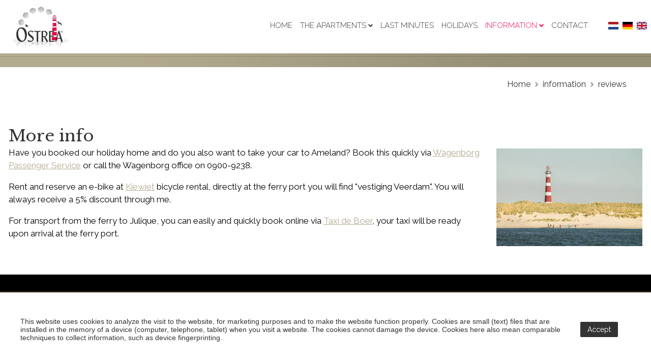

--- FILE ---
content_type: text/html; charset=UTF-8
request_url: https://www.ostrea.net/en/information/more-info
body_size: 5175
content:
<!DOCTYPE html><html lang="en" class="slf"><head><meta charset="utf-8"><title>Here you will find additional information about Ameland</title><meta name="keywords" content="">
<meta name="description" content="A stay in Ostrea on Ameland means wonderful walking in beautiful and varied nature. The ideal Wadden Island where you can relax">
<meta property="og:url" content="https://www.ostrea.net/en/information/more-info"><script  src="/script.js?ts=1768966522.9301"></script><style media="all">@media (max-width:849px){#ds_0_1832{padding-top:2em;padding-bottom:2em}}@media (min-width:850px){#ds_0_1832{padding-top:3em;padding-bottom:3em}}#ds_0_1832 .section-content .inner-content>.l{flex:9 1 75%}#ds_0_1832 .section-content .inner-content>.r{flex:1 9 25%}@media (min-width:850px){#ds_0_1832 .r{padding-top:2.5em}}#ds_0_1832 .text a{color:#b2a98e}</style><link href="/media/299/EN/website-settings/original/favicon-ostrea-01.jpg" rel="icon">
<link href="https://www.ostrea.net/nl/informatie/meer-info" hreflang="nl" rel="alternate">
<link href="https://www.ostrea.net/de/information/mehr-info" hreflang="de" rel="alternate">
<link href="https://www.ostrea.net/en/information/more-info" hreflang="en" rel="alternate">
<link href="/fonts/icons/fonts/icons.ttf?jw6zz" rel="preload" crossorigin="anonymous" as="font">
<link href="/css/style.css?ts=1768966522.93" media="screen" rel="stylesheet" type="text/css"><script async src="https://www.googletagmanager.com/gtag/js?id=G-QEJHH6TJ1G"></script><script>window.dataLayer=window.dataLayer||[];function gtag(){dataLayer.push(arguments)};gtag('js', new Date());gtag('config', 'G-QEJHH6TJ1G', { 'anonymize_ip': true });</script><script>var _paq=_paq||[];_paq.push(["trackPageView"]),_paq.push(["enableLinkTracking"]),function(){var e=("https:"==document.location.protocol?"https":"http")+"://piwik.easyhandling.nl/";_paq.push(["setTrackerUrl",e+"piwik.php"]),_paq.push(["setSiteId",300]);var t=document,a=t.createElement("script"),p=t.getElementsByTagName("script")[0];a.type="text/javascript",a.defer=!0,a.async=!0,a.src=e+"piwik.js",p.parentNode.insertBefore(a,p)}();</script><meta name="robots" content="index, follow"/><meta name="viewport" content="width=device-width, initial-scale=1, maximum-scale=1"/><meta name="format-detection" content="telephone=no"></head><body><input name="nav" type="checkbox" id="nav-expand" /><div class="main"><noscript><p><img src="http://piwik.easyhandling.nl/piwik.php?idsite=300" style="border:0;" alt="" /></p></noscript><div id="ds_0_x4" class="section layer-navigation" ><div class="section-background"></div>            <div class="navham"><svg xmlns="http://www.w3.org/2000/svg" width="32" height="32"><path fill="#fff" d="M4.5 7.104h23v1h-23zM4.5 24.958h23v1h-23zM4.5 15.828h23v1h-23z"/></svg><svg xmlns="http://www.w3.org/2000/svg" width="32" height="32"><path fill="#fff" d="M17.1 16l8.657-8.654c.812-.776-.623-1.916-1.223-.983l-8.538 8.534-8.658-8.654c-.776-.812-1.916.622-.984 1.223L14.892 16l-8.658 8.654c-.627.558.124 1.629.855 1.27.656-.475 1.17-1.134 1.768-1.685l7.139-7.136 8.657 8.654c.777.812 1.917-.622.984-1.223L17.1 16z"/></svg></div>
            <div class="section-content">
                <div class="inner-content">
                    <div itemscope itemtype="http://schema.org/Organization"><meta itemprop="name" content="logo" /><a itemprop="url" href="/en" class="logo"><img itemprop="logo" src="/media/299/EN/website-settings/512x354xfit@70/logo-ostrea-bewerkt-01.jpg" width="512" height="354" alt=""/></a></div>
                    <nav>
                        <div><ul class="menu"><li><input name="nav" type="radio" id="nav-0-1" value="1" /><a class="mitem" href="/en"><span>Home</span></a></li><li class="has-children drop"><input name="nav" type="radio" id="nav-0-2" value="1" /><a class="mitem" href="/en/the-apartments"><span>the apartments</span></a><div class="submenu"><ul><li><input name="nav" type="radio" id="nav-2_1-1" value="1" /><a class="mitem" href="/en/the-apartments/2-rooms"><span>2 rooms</span></a></li><li><input name="nav" type="radio" id="nav-2_1-2" value="1" /><a class="mitem" href="/en/the-apartments/3-rooms"><span>3 rooms</span></a></li><li><input name="nav" type="radio" id="nav-2_1-3" value="1" /><a class="mitem" href="/en/the-apartments/4-rooms"><span>4 rooms</span></a></li><li><input name="nav" type="radio" id="nav-2_1-4" value="1" /><a class="mitem" href="/en/the-apartments/penthouse"><span>Penthouse</span></a></li><li><input name="nav" type="radio" id="nav-2_1-5" value="1" /><a class="mitem" href="/en/the-apartments/holiday-home-julique"><span>Holiday home Julique</span></a></li></ul></div></li><li><input name="nav" type="radio" id="nav-0-3" value="1" /><a class="mitem" href="/en/last-minutes"><span>last minutes</span></a></li><li><input name="nav" type="radio" id="nav-0-4" value="1" /><a class="mitem" href="/en/holidays"><span>holidays</span></a></li><li class="active has-children drop"><input name="nav" type="radio" id="nav-0-5" value="1" /><label for="nav-0-5" class="mitem"><span>Information</span></label><div class="submenu"><ul><li class="active"><input name="nav" type="radio" id="nav-5_1-1" value="1" /><a class="mitem" href="/en/information/more-info"><span>more info</span></a></li><li><input name="nav" type="radio" id="nav-5_1-2" value="1" /><a class="mitem" href="/en/information/surroundings"><span>surroundings</span></a></li><li><input name="nav" type="radio" id="nav-5_1-3" value="1" /><a class="mitem" href="/en/information/about-us"><span>about us</span></a></li><li><input name="nav" type="radio" id="nav-5_1-4" value="1" /><a class="mitem" href="/en/information/reviews"><span>reviews</span></a></li></ul></div></li><li><input name="nav" type="radio" id="nav-0-6" value="1" /><a class="mitem" href="/en/contact"><span>contact</span></a></li></ul></div>
                        <div><ul class="menu2"><li class="language"><div class="languages"><a target="_self" href="https://www.ostrea.net/nl/informatie/meer-info" class="nl"></a><a target="_self" href="https://www.ostrea.net/de/information/mehr-info" class="de"></a><a target="_self" href="https://www.ostrea.net/en/information/more-info" class="active en"></a></div></li></ul></div>
                        
                    </nav>
                </div>
            </div><div class="section-foreground"></div></div><div id="ds_0_1831" class="section layer-header" data-format="original"><div class="section-background"></div>
                <div class="section-content">
                    <div class="sliders"><div class="slider" data-type="desktop"><div><div class="item" data-type="desktop"><div class="image-holder"><div class="placeholder" style="display:block;height:0;padding-bottom:2.0833333333333%;"></div><picture><source media="(min-width: 500px)" srcset="/media/299/EN/inhoud/information/more-info/header/1831/desktop/2600x999xfit@70/header-vervolgbalk-smal-desktop01.png"/><img src="/media/299/EN/inhoud/information/more-info/header/1831/desktop/500x999xfit@70/header-vervolgbalk-smal-desktop01.png"  width="2600" height="54" alt="" /></picture></div></div></div></div><div class="slider" data-type="mobile"><div><div class="item" data-type="mobile"><div class="image-holder"><div class="placeholder" style="display:block;height:0;padding-bottom:6.25%;"></div><picture><source media="(max-width: 500px)" srcset="/media/299/EN/inhoud/information/more-info/header/1831/mobiel/500x999xfit@70/header-vervolgbalk-smal-mobile01.png"/><img src="/media/299/EN/inhoud/information/more-info/header/1831/mobiel/2600x999xfit@70/header-vervolgbalk-smal-mobile01.png" width="2600" height="163" alt="" /></picture></div></div></div></div></div>
                    
                    <div class="inner-content"><div class="dots"></div></div>
                </div>
        <div class="section-foreground"></div></div><div id="1831e"></div>
            <div class="section layer-breadcrumbs">
                <div class="section-content">
                    <div class="inner-content"><ul class="links" itemscope itemtype="http://schema.org/BreadcrumbList"><meta itemprop="name" content="breadcrumbs" /><li itemprop="itemListElement" itemscope itemtype="http://schema.org/ListItem"><a itemprop="item" href="/"><meta itemprop="position" content="1" /><span itemprop="name">Home</span></a></li><li><span>information</span></li><li>reviews</li></ul></div>
                </div>
            </div>
        <div id="ds_0_1832" class="section layer-text text_image" data-type="text_image"><div class="section-background"></div><div class="section-content"><div class="inner-content"><div class="l"><div><div data-role="title"><H2>More info</H2></div><div class="text"><p>Have you booked our holiday home and do you also want to take your car to Ameland? Book this quickly via <a href="https://www.wpd.nl/">Wagenborg Passenger Service</a> or call the Wagenborg office on 0900-9238.</p>

<p>Rent and reserve an e-bike at <a href="https://fietsenopameland.nl">Kiewiet</a> bicycle rental, directly at the ferry port you will find &quot;vestiging Veerdam&quot;. You will always receive a 5% discount through me.</p>

<p>For transport from the ferry to Julique, you can easily and quickly book online via <a href="https://taxiameland.nl/">Taxi de Boer</a>, your taxi will be ready upon arrival at the ferry port.</p>
</div></div></div><div class="r"><div><span><span class="image-holder"><img loading="lazy"  src="/media/299/NL/pagina/960x1080xfit@70/NagtegaalFoto%20-%20Diversen-20-%281%29.jpg" width="960" height="1080" alt=""></span></span></div></div></div></div><div class="section-foreground"></div></div><div id="ds_0_x2" class="section layer-footer" data-type="3"><div class="section-background"></div><div class="section-content"><div class="inner-content"><div class="columns"><span class="image-holder"><img loading="lazy"  src="/media/299/EN/website-settings/300x300xfit@70/footer-afbeelding-01.jpg" width="300" height="300" alt=""></span><div><address itemscope="" itemtype="http://schema.org/Organization"><div itemprop="name"><div data-role="title"><span>Ostrea Appartementen B.V.</span></div></div><div class="nobr"><span><span itemprop="address">Excelsiorstraat 80</span></span> - <span>9163 KN</span> - <span>Nes Ameland</span></div><div><a href="tel:0519-543333"><meta itemprop="telephone" content="0519-543333">0519-543333</a> - <a href="mailto:Ostrea@ostrea.net"><meta itemprop="email" content="Ostrea@ostrea.net">Ostrea@ostrea.net</a></div></address><div class="socials"><a href="https://www.facebook.com/OstreaAmeland/" target="_self" class="social icon-facebook"></a><a href="https://www.instagram.com/ostrea_ameland/" target="_self" class="social icon-instagram"></a><a href="https://twitter.com/ostreanet" target="_self" class="social icon-twitter"></a></div></div><div class="links"><div><h6 onclick="this.classList.toggle('open');">Ostrea</h6><ul><li><a href="/en/the-apartments">The apartments</a></li><li><a href="/en/information/about-us">About us</a></li><li><a href="/en/holidays">Holidays</a></li><li><a href="https://api.whatsapp.com/message/AZD7WVCK2YZ6D1">Contact via whatsapp</a></li></ul></div><div><h6 onclick="this.classList.toggle('open');">The apartments</h6><ul><li><a href="/en/the-apartments/2-rooms">2 rooms</a></li><li><a href="/en/the-apartments/3-rooms">3 rooms</a></li><li><a href="/en/the-apartments/4-rooms">4 rooms</a></li><li><a href="/en/the-apartments/penthouse">Penthouses</a></li><li><a href="/en/the-apartments/holiday-home-julique">Holiday home Julique</a></li></ul></div></div></div></div></div><div class="section-foreground"></div></div><div id="x24" class="section layer-footer-links"><div class="section-background"></div><div class="section-content"><div class="inner-content"><div class="banners"></div><ul class="footer-links">
    <li class=""><a href="/en">Home</a></li><li class=""><a href="/en/contact">contact</a></li><li class=""><a href="/en/conditions">conditions</a></li><li class=""><a href="/en/privacy">privacy</a></li>
</ul><a href="https://www.multiminded.nl" target="_blank"><span class="icon-multiminded"></span></a></div></div><div class="section-foreground"></div></div><!--  --><div class="module-cookie"><div class="inner-content"><div><p><span class="VIiyi" lang="en"><span class="JLqJ4b ChMk0b" data-language-for-alternatives="en" data-language-to-translate-into="nl" data-number-of-phrases="4" data-phrase-index="0"><span>This website uses cookies to analyze the visit to the website, for marketing purposes and to make the website function properly.</span></span> <span class="JLqJ4b ChMk0b" data-language-for-alternatives="en" data-language-to-translate-into="nl" data-number-of-phrases="4" data-phrase-index="1"><span>Cookies are small (text) files that are installed in the memory of a device (computer, telephone, tablet) when you visit a website.</span></span> <span class="JLqJ4b ChMk0b" data-language-for-alternatives="en" data-language-to-translate-into="nl" data-number-of-phrases="4" data-phrase-index="2"><span>The cookies cannot damage the device.</span></span> <span class="JLqJ4b ChMk0b" data-language-for-alternatives="en" data-language-to-translate-into="nl" data-number-of-phrases="4" data-phrase-index="3"><span>Cookies here also mean comparable techniques to collect information, such as device fingerprinting.</span></span></span></p>
</div><div><div class="button accept">Accept</div></div></div><script>!function(){"use strict";var m=document.querySelector('.module-cookie');if(!m)return;var css=".module-cookie{position:fixed;left:0;right:0;bottom:0;background:#ffffff;padding:2em;z-index:9999999;border-top:2px solid #a89886;font-family:Lato, sans-serif}.module-cookie .inner-content{margin:0 auto;max-width:1200px;display:flex;flex-direction:column;align-items:center;color:#333333;font-weight:300;font-size:14px}.module-cookie .inner-content>div{margin-right:25px}.module-cookie .inner-content>div:first-child{flex-grow:1}.module-cookie .inner-content a{color:inherit;text-decoration:underline}.module-cookie .inner-content .button:before,.module-cookie .inner-content .button:after{content:none;display:none;position:absolute;left:-999px}.module-cookie .inner-content .button{cursor:pointer;border-radius:2px;border:none;background:#333333;color:#ffffff;padding:0.5em 1em;cursor:pointer}.module-cookie .settings label{display:inline-block;padding:8px 0}.module-cookie .settings label>input[type=\"checkbox\"]~*{cursor:pointer}.module-cookie .settings label>input[type=\"checkbox\"]+span{display:inline-block;position:relative;width:25px;height:10px;background:#787;border-radius:6px;margin-right:7px;opacity:0.7;transition:opacity 0.3s}.module-cookie .settings label>input[type=\"checkbox\"]+span:after{content:\"\";position:absolute;border-radius:50%;left:-2px;top:-3px;width:16px;height:16px;background:#be0000;transition:transform 0.3s}.module-cookie .settings label>input[type=\"checkbox\"]:checked+span{opacity:1}.module-cookie .settings label>input[type=\"checkbox\"]:checked+span:after{background:#00b701;transform:translateX(15px)}.module-cookie .settings label>input[type=\"checkbox\"]:disabled~*{cursor:default}.module-cookie .settings label>input[type=\"checkbox\"]:disabled+span{opacity:0.5;background-color:#787}.module-cookie .settings label+label{margin-left:15px}@media (min-width:700px){.module-cookie .inner-content{flex-direction:row}}",style=document.createElement("style");document.head.appendChild(style);style.setAttribute('rel','stylesheet');style.styleSheet?style.styleSheet.cssText=css:style.appendChild(document.createTextNode(css));var c;try{c=JSON.parse((function(e,o){return o={},document.cookie.split(';').map(function(e){e=e.trim().split('='),o[e[0]]=e.splice(1).join('=')}),o.ac})())}catch(e){c=null}
if(!c){document.addEventListener('DOMContentLoaded',function(){var n,s=m.querySelector('.settings button'),a=function(n){n.addEventListener('click',a2)},a2=function(e){var v={ts:(new Date()).getTime()};if(s){Array.prototype.forEach.call(s.nextElementSibling.querySelectorAll('input[type="checkbox"]'),function(n){v[n.name]=e.target.nodeName==='BUTTON'?n.checked:!0})}
document.cookie='ac='+JSON.stringify(v)+'; expires=Fri, 31 Dec 9999 23:59:59 GMT';document.documentElement.ac=v;m.parentNode.removeChild(m)};Array.prototype.forEach.call(m.querySelectorAll('.accept'),a);if(s){var first=!0;s.addEventListener('click',function(){this.nextElementSibling.style.display=this.nextElementSibling.style.display=='block'?'none':'block';if(first){first=!1;Array.prototype.forEach.call(this.nextElementSibling.querySelectorAll('input[type="checkbox"]:not([disabled])'),function(n){n.checked=!1})}})}})}else{document.documentElement.ac=c;m.parentNode.removeChild(m)}}()</script></div><script >
    //<!--
                    (function() {
                    window.WebFontConfig = {google: {families: ["Libre Baskerville:100,200,300,400,500,600,700,800,900","Raleway:100,200,300,400,500,600,700,800,900&display=swap"]}};
                    var wf = document.createElement('script');
                    wf.src = 'https://ajax.googleapis.com/ajax/libs/webfont/1/webfont.js';
                    wf.type = 'text/javascript';
                    wf.async = 'true';
                    var s = document.getElementsByTagName('script')[0];
                    s.parentNode.insertBefore(wf, s);
                })();
    //-->
</script></div></body></html>

--- FILE ---
content_type: text/css
request_url: https://www.ostrea.net/css/style.css?ts=1768966522.93
body_size: 38809
content:
@charset "UTF-8";
html{font-family:sans-serif;-ms-text-size-adjust:100%;-webkit-text-size-adjust:100%}body{margin:0}article,aside,details,figcaption,figure,footer,header,hgroup,main,menu,nav,section,summary{display:block}audio,canvas,progress,video{display:inline-block;vertical-align:baseline}audio:not([controls]){display:none;height:0}[hidden],template{display:none}a{background-color:transparent}a:active,a:hover{outline:0}abbr[title]{border-bottom:1px dotted}b,strong{font-weight:bold}dfn{font-style:italic}h1{font-size:2em;margin:0.67em 0}mark{background:#ff0;color:#000}small{font-size:80%}sub,sup{font-size:75%;line-height:0;position:relative;vertical-align:baseline}sup{top:-0.5em}sub{bottom:-0.25em}img{border:0}svg:not(:root){overflow:hidden}figure{margin:1em 40px}hr{box-sizing:content-box;height:0}pre{overflow:auto}code,kbd,pre,samp{font-family:monospace, monospace;font-size:1em}button,input,optgroup,select,textarea{color:inherit;font:inherit;margin:0}button{overflow:visible}button,select{text-transform:none}button,html input[type="button"],input[type="reset"],input[type="submit"]{-webkit-appearance:button;cursor:pointer}button[disabled],html input[disabled]{cursor:default}button::-moz-focus-inner,input::-moz-focus-inner{border:0;padding:0}input{line-height:normal}input[type="checkbox"],input[type="radio"]{box-sizing:border-box;padding:0}input[type="number"]::-webkit-inner-spin-button,input[type="number"]::-webkit-outer-spin-button{height:auto}input[type="search"]{-webkit-appearance:textfield;box-sizing:content-box}input[type="search"]::-webkit-search-cancel-button,input[type="search"]::-webkit-search-decoration{-webkit-appearance:none}fieldset{border:1px solid #c0c0c0;margin:0 2px;padding:0.35em 0.625em 0.75em}legend{border:0;padding:0}textarea{overflow:auto}optgroup{font-weight:bold}table{border-collapse:collapse;border-spacing:0}td,th{padding:0}input[name="nav"]{display:none}.noselect{-webkit-touch-callout:none;-webkit-user-select:none;-khtml-user-select:none;-moz-user-select:none;-ms-user-select:none;user-select:none}select,input{-webkit-appearance:none;-moz-appearance:none;-ms-appearance:none;-o-appearance:none;appearance:none;outline:none}select::-ms-expand{display:none}input,select,textarea,button{font-family:inherit}html{scroll-behavior:smooth;box-sizing:border-box}html *,html *:before,html *:after{box-sizing:inherit}*{margin:0;padding:0}ul{margin-left:1.25em}a{text-decoration:none}p{margin:1em 0}body{overflow-x:hidden}body>.main{display:flex;min-height:100vh;flex-flow:column}body>.main .module-404{padding:4em 0}body>.main .layer-footer{margin-top:auto}.section{position:relative}.section .section-background,.section .section-foreground{position:absolute;left:0;top:0;width:100%;height:100%;pointer-events:none}.section .section-foreground{z-index:1}.section-content{max-width:1920px;margin:0 auto;position:relative}.shadow-hover{transition:box-shadow 0.3s ease-in-out}.shadow-hover:hover{box-shadow:1px 1px 10px rgba(0, 0, 0, 0.3)}.video-holder video{display:block;width:100%;height:auto}.video-holder video+.placeholder{display:block}.image-holder{position:relative;display:block}.image-holder img{display:block;max-width:100%;width:100%;height:auto}.image-holder>.placeholder{display:block}.image-holder>.placeholder+img{position:absolute;left:0;top:0;width:100%;height:100%}[data-aspect="4:3"]{width:100%}[data-aspect="4:3"] .image-holder{display:block;position:relative;width:100%;height:0;padding-top:75%}[data-aspect="4:3"] .image-holder img{position:absolute;left:0;top:0;width:100%;height:100%}.reset-button{cursor:pointer;background:#ccc;color:#333;font-size:calc(0.7633587786vw - -8.1832061069px);line-height:1.0625em;height:2.5em;line-height:2.5em;padding:0 1em}@media (max-width:500px){.reset-button{font-size:12px}}@media (min-width:1024px){.reset-button{font-size:16px}}.module-accommodation-matrix .reset-button{position:absolute;margin-top:0.5em;right:1.5em}@keyframes fadein{from{opacity:0}to{opacity:1}}@keyframes slideInFromTop{from{transform:translate3d(0, -100%, 0)}to{transform:translate3d(0, 0, 0)}}@keyframes slideInFromBottom{from{transform:translate3d(0, 100%, 0)}to{transform:translate3d(0, 0, 0)}}@keyframes slideInFromLeft{from{transform:translate3d(-100vw, 0, 0);opacity:0}to{transform:translate3d(0, 0, 0)}}@keyframes slideInFromRight{from{transform:translate3d(100vw, 0, 0)}to{transform:translate3d(0, 0, 0)}}@keyframes moveToRight{to{transform:translate3d(100vw, 0, 0)}}@keyframes moveToLeft{to{transform:translate3d(-100vw, 0, 0)}}@keyframes moveToBottom{from{transform:translate3d(0, 100vh, 0)}to{transform:translate3d(0, 100vh, 0)}}@keyframes flyToRight{20%{transform:translate3d(15vw, 2vw, 0)}40%{transform:translate3d(40vw, -2vw, 0)}60%{transform:translate3d(60vw, 2vw, 0)}80%{transform:translate3d(80vw, -2vw, 0)}100%{transform:translate3d(100vw, 0, 0)}}@keyframes shake{10%,90%{transform:translate3d(-1px, 0, 0)}20%,80%{transform:translate3d(2px, 0, 0)}30%,50%,70%{transform:translate3d(-4px, 0, 0)}40%,60%{transform:translate3d(4px, 0, 0)}}@keyframes wiggle{25%{transform:rotate(1deg) scale(1)}50%{transform:rotate(-2deg) scale(1)}}@keyframes spin{0%{transform:rotate(0deg)}100%{transform:rotate(360deg)}}@keyframes animated-stroke{from{fill:green;fill:rgba(255, 0, 0, 0);stroke-dashoffset:0;stroke-width:1px;color:blue}to{fill:red;stroke-dashoffset:var(--path-total-length);stroke-width:1px;color:orange}}.ribbon{position:absolute;left:-5px;top:-5px;z-index:1;overflow:hidden;width:75px;height:75px;text-align:right}.ribbon span{font-size:10px;font-weight:bold;color:#FFF;text-transform:uppercase;text-align:center;line-height:20px;transform:rotate(-45deg);-webkit-transform:rotate(-45deg);width:100px;display:block;background:#79A70A;background:linear-gradient(#18A0E1 0%, #18a0e1 100%);box-shadow:0 3px 7px -5px black;position:absolute;top:19px;left:-21px}.ribbon span::before{content:"";position:absolute;left:0px;top:100%;z-index:-1;border-left:3px solid #087F8F;border-right:3px solid transparent;border-bottom:3px solid transparent;border-top:3px solid #087F8F}.ribbon span::after{content:"";position:absolute;right:0px;top:100%;z-index:-1;border-left:3px solid transparent;border-right:3px solid #087F8F;border-bottom:3px solid transparent;border-top:3px solid #087F8F}@media (max-width:767px){.slider[data-type="desktop"]{display:none}}@media (min-width:768px){.slider[data-type="mobile"]{display:none}}.slider .item:not(.swiper-slide)+.item:not(.swiper-slide){display:none}.slider .swiper-wrapper{z-index:initial}.slider .swiper-wrapper .swiper-slide{max-width:100%}.slider>.navigation>.css,.slider+.navigation>.css{width:2em;height:2em;background-repeat:no-repeat;background-size:0.75em;font-size:0.75em;top:50%;margin-top:0;transform:translateY(-50%)}.slider>.navigation .swiper-button-prev,.slider>.navigation .swiper-container-rtl .swiper-button-next,.slider+.navigation .swiper-button-prev,.slider+.navigation .swiper-container-rtl .swiper-button-next{background-color:#333;background-image:url("data:image/svg+xml,%3Csvg%20viewBox%3D%220%200%2013.303%2019.535%22%20xmlns%3D%22http%3A%2F%2Fwww.w3.org%2F2000%2Fsvg%22%3E%3Cpath%20d%3D%22M1.767%201.767l8%208-8%208%22%20fill%3D%22none%22%20stroke%3D%22white%22%20transform%3D%22rotate%28180%206.6515%209.7675%29%22%20stroke-miterlimit%3D%2210%22%20stroke-width%3D%224.999874999999999%22%2F%3E%3C%2Fsvg%3E");background-position:40% center;left:8px}.slider>.navigation .swiper-button-next,.slider>.navigation .swiper-container-rtl .swiper-button-prev,.slider+.navigation .swiper-button-next,.slider+.navigation .swiper-container-rtl .swiper-button-prev{background-color:#333;background-image:url("data:image/svg+xml,%3Csvg%20viewBox%3D%220%200%2013.303%2019.535%22%20xmlns%3D%22http%3A%2F%2Fwww.w3.org%2F2000%2Fsvg%22%3E%3Cpath%20d%3D%22M1.767%201.767l8%208-8%208%22%20fill%3D%22none%22%20stroke%3D%22white%22%20transform%3D%22rotate%280%206.6515%209.7675%29%22%20stroke-miterlimit%3D%2210%22%20stroke-width%3D%224.999874999999999%22%2F%3E%3C%2Fsvg%3E");background-position:60% center;right:8px}@font-face{font-family:"icons";src:url("/fonts/icons/fonts/icons.ttf?jw6zz") format('truetype'), url("/fonts/icons/fonts/icons.woff?jw6zz") format('woff'), url("/fonts/icons/fonts/icons.svg?jw6zz#icons") format('svg');font-weight:normal;font-style:normal;font-display:block}[class^="icon-"],[class*=" icon-"]{font-family:"icons" !important;speak:none;font-style:normal;font-weight:normal;font-variant:normal;text-transform:none;line-height:1;-webkit-font-smoothing:antialiased;-moz-osx-font-smoothing:grayscale}.icon-character-chevron-down:before{content:""}.icon-chevron3:before{content:""}.icon-multiminded:before{content:""}.icon-phone:before{content:""}.icon-check2:before{content:""}.icon-envelope:before{content:""}.icon-down-arrowhead:before{content:""}@font-face{font-family:'VisbyRoundCF';src:url("../fonts/VisbyRoundCF/VisbyRoundCF-Bold.woff2") format('woff2'), url("../fonts/VisbyRoundCF/VisbyRoundCF-Bold.woff") format('woff');font-weight:700;font-style:normal;font-display:swap}@font-face{font-family:'VisbyRoundCF';src:url("../fonts/VisbyRoundCF/VisbyRoundCF-BoldOblique.woff2") format('woff2'), url("../fonts/VisbyRoundCF/VisbyRoundCF-BoldOblique.woff") format('woff');font-weight:700;font-style:italic;font-display:swap}@font-face{font-family:'VisbyRoundCF';src:url("../fonts/VisbyRoundCF/VisbyRoundCF-DemiBold.woff2") format('woff2'), url("../fonts/VisbyRoundCF/VisbyRoundCF-DemiBold.woff") format('woff');font-weight:600;font-style:normal;font-display:swap}@font-face{font-family:'VisbyRoundCF';src:url("../fonts/VisbyRoundCF/VisbyRoundCF-DemiBoldOblique.woff2") format('woff2'), url("../fonts/VisbyRoundCF/VisbyRoundCF-DemiBoldOblique.woff") format('woff');font-weight:600;font-style:italic;font-display:swap}@font-face{font-family:'VisbyRoundCF';src:url("../fonts/VisbyRoundCF/VisbyRoundCF-ExtraBold.woff2") format('woff2'), url("../fonts/VisbyRoundCF/VisbyRoundCF-ExtraBold.woff") format('woff');font-weight:400;font-style:normal;font-display:swap}@font-face{font-family:'VisbyRoundCF';src:url("../fonts/VisbyRoundCF/VisbyRoundCF-ExtraBoldOblique.woff2") format('woff2'), url("../fonts/VisbyRoundCF/VisbyRoundCF-ExtraBoldOblique.woff") format('woff');font-weight:400;font-style:italic;font-display:swap}@font-face{font-family:'VisbyRoundCF';src:url("../fonts/VisbyRoundCF/VisbyRoundCF-ExtraLight.woff2") format('woff2'), url("../fonts/VisbyRoundCF/VisbyRoundCF-ExtraLight.woff") format('woff');font-weight:250;font-style:normal;font-display:swap}@font-face{font-family:'VisbyRoundCF';src:url("../fonts/VisbyRoundCF/VisbyRoundCF-ExtraLightOblique.woff2") format('woff2'), url("../fonts/VisbyRoundCF/VisbyRoundCF-ExtraLightOblique.woff") format('woff');font-weight:250;font-style:italic;font-display:swap}@font-face{font-family:'VisbyRoundCF';src:url("../fonts/VisbyRoundCF/VisbyRoundCF-Heavy.woff2") format('woff2'), url("../fonts/VisbyRoundCF/VisbyRoundCF-Heavy.woff") format('woff');font-weight:900;font-style:normal;font-display:swap}@font-face{font-family:'VisbyRoundCF';src:url("../fonts/VisbyRoundCF/VisbyRoundCF-HeavyOblique.woff2") format('woff2'), url("../fonts/VisbyRoundCF/VisbyRoundCF-HeavyOblique.woff") format('woff');font-weight:900;font-style:italic;font-display:swap}@font-face{font-family:'VisbyRoundCF';src:url("../fonts/VisbyRoundCF/VisbyRoundCF-Light.woff2") format('woff2'), url("../fonts/VisbyRoundCF/VisbyRoundCF-Light.woff") format('woff');font-weight:300;font-style:normal;font-display:swap}@font-face{font-family:'VisbyRoundCF';src:url("../fonts/VisbyRoundCF/VisbyRoundCF-LightOblique.woff2") format('woff2'), url("../fonts/VisbyRoundCF/VisbyRoundCF-LightOblique.woff") format('woff');font-weight:300;font-style:italic;font-display:swap}@font-face{font-family:'VisbyRoundCF';src:url("../fonts/VisbyRoundCF/VisbyRoundCF-Medium.woff2") format('woff2'), url("../fonts/VisbyRoundCF/VisbyRoundCF-Medium.woff") format('woff');font-weight:500;font-style:normal;font-display:swap}@font-face{font-family:'VisbyRoundCF';src:url("../fonts/VisbyRoundCF/VisbyRoundCF-MediumOblique.woff2") format('woff2'), url("../fonts/VisbyRoundCF/VisbyRoundCF-MediumOblique.woff") format('woff');font-weight:500;font-style:italic;font-display:swap}@font-face{font-family:'VisbyRoundCF';src:url("../fonts/VisbyRoundCF/VisbyRoundCF-Regular.woff2") format('woff2'), url("../fonts/VisbyRoundCF/VisbyRoundCF-Regular.woff") format('woff');font-weight:400;font-style:normal;font-display:swap}@font-face{font-family:'VisbyRoundCF';src:url("../fonts/VisbyRoundCF/VisbyRoundCF-RegularOblique.woff2") format('woff2'), url("../fonts/VisbyRoundCF/VisbyRoundCF-RegularOblique.woff") format('woff');font-weight:400;font-style:italic;font-display:swap}.block[data-type="media"]{padding-left:1em;padding-top:1em;padding-right:1em;padding-bottom:1em}.block[data-type="media"]>svg,.block[data-type="media"]>a>svg{width:100%;height:100%;object-fit:cover}.block[data-type="form"]{padding-left:1em;padding-top:1em;padding-right:1em;padding-bottom:1em}.block[data-type="form"] .layer-form .section-content .inner-content{padding:0}.block[data-type="form"] .layer-form .section-content .inner-content form{padding:0}.block[data-type="quote"]{padding-left:2em;padding-top:1em;padding-right:2em;padding-bottom:1em;margin-left:1em}.block[data-type="quote"] q{font-family:Raleway}.block[data-type="quote"] q:before,.block[data-type="quote"] q:after{content:none}.block[data-type="quote"] .suptitle{font-weight:700;text-transform:uppercase;font-size:1.1em}.block[data-type="quote"] .subtitle{font-weight:700;text-transform:uppercase;font-size:1.1em}.block[data-type="text"]{padding-left:1em;padding-top:1em;padding-right:1em;padding-bottom:1em}.block[data-type="text"] div.title{margin-bottom:0.1em;color:#333;font-family:"Libre Baskerville";font-weight:400;line-height:1.1em;font-size:32px}.block[data-type="text"] .text,.block[data-type="text"] .text2{overflow:auto;color:#000000;font-family:Raleway;line-height:1.5em;font-size:17px}.block[data-type="text"] .text>p:first-of-type,.block[data-type="text"] .text2>p:first-of-type{margin-top:0}.block[data-type="text"] .link{margin-top:2em}.block[data-type="faq"]>[data-role="title"],.block[data-type="news"]>[data-role="title"],.block[data-type="articles"]>[data-role="title"]{color:#333;margin-bottom:0.5em}.block[data-type="faq"]{padding-left:1em;padding-top:1em;padding-right:1em;padding-bottom:1em}.block[data-type="faq"] ul{list-style:none;margin:0}.block[data-type="faq"] ul input{position:absolute;left:-999px}.block[data-type="faq"] ul a{color:inherit}.block[data-type="faq"] ul li{border-color:#bfb6a3;border-style:solid;border-width:1px}.block[data-type="faq"] ul li [itemprop="name"],.block[data-type="faq"] ul li [itemprop="text"]{padding:0.5em}.block[data-type="faq"] ul li p:first-of-type{margin-top:0}.block[data-type="faq"] ul li p:last-of-type{margin-bottom:0}.block[data-type="faq"] ul li [itemprop="name"]{cursor:pointer}.block[data-type="faq"] ul li [itemprop="name"]:after{content:"";font-family:icons;float:right}.block[data-type="faq"] ul li.active [itemprop="name"]:after{transform:scaleY(-1)}.block[data-type="faq"] ul li:not(.active) [itemprop="acceptedAnswer"]{height:0;overflow:hidden}.block[data-type="faq"] ul li+li{margin-top:1em}.block[data-type="faq"] ul li label{display:block}.block[data-type="map"]>.module-map>div{position:relative;height:0;padding-bottom:25%}.block[data-type="articles"]{padding-left:1em;padding-top:1em;padding-right:1em;padding-bottom:1em}.block[data-type="articles"] .items{display:flex;flex-wrap:wrap;margin:-1em}.block[data-type="articles"] .items>*{flex:1 1 0}.block[data-type="articles"] .items>*>*{margin:1em}.block[data-type="articles"] .items>*>*>[data-role="title"]{color:inherit;font-size:calc(0.7633587786vw - -16.1832061069px);margin-top:0.25em;margin-bottom:0.5em}@media (max-width:500px){.block[data-type="articles"] .items>*>*>[data-role="title"]{font-size:20px}}@media (min-width:1024px){.block[data-type="articles"] .items>*>*>[data-role="title"]{font-size:24px}}.block[data-type="articles"] .items>*>*>.text{font-size:calc(0.3816793893vw - -13.0916030534px);color:#999}@media (max-width:500px){.block[data-type="articles"] .items>*>*>.text{font-size:15px}}@media (min-width:1024px){.block[data-type="articles"] .items>*>*>.text{font-size:17px}}.block[data-type="news"]{padding-left:1em;padding-top:1em;padding-right:1em;padding-bottom:1em}.block[data-type="news"] .items{display:flex;flex-wrap:wrap;margin:-1em}.block[data-type="news"] .items>*{flex:1 1 0;display:flex}.block[data-type="news"] .items>*>*{flex:1 1 0;margin:1em;padding-bottom:32px;border-bottom:1px solid #bfb6a3;color:inherit}.block[data-type="news"] .items>*>*>[data-role="title"]{color:inherit;font-size:calc(0.7633587786vw - -16.1832061069px);margin-top:0.25em;margin-bottom:0.5em}@media (max-width:500px){.block[data-type="news"] .items>*>*>[data-role="title"]{font-size:20px}}@media (min-width:1024px){.block[data-type="news"] .items>*>*>[data-role="title"]{font-size:24px}}.block[data-type="news"] .items>*>*>.text{font-size:calc(0.3816793893vw - -13.0916030534px);color:#999}@media (max-width:500px){.block[data-type="news"] .items>*>*>.text{font-size:15px}}@media (min-width:1024px){.block[data-type="news"] .items>*>*>.text{font-size:17px}}.block[data-type="login"],.block[data-type="registration"]{max-width:800px;margin:0 auto;padding-left:16px;padding-top:16px;padding-right:16px;padding-bottom:16px}.block[data-type="login"] div.success,.block[data-type="login"] div.error,.block[data-type="registration"] div.success,.block[data-type="registration"] div.error{padding:8px 16px;color:#fff}.block[data-type="login"] div.error,.block[data-type="registration"] div.error{background:#cf000f}.block[data-type="login"] div.success,.block[data-type="registration"] div.success{background:#009944}.block[data-type="login"] div.title,.block[data-type="registration"] div.title{margin-bottom:0.1em;color:#333;font-family:"Libre Baskerville";font-weight:400;line-height:1.1em;font-size:32px}.block[data-type="login"] form ul,.block[data-type="registration"] form ul{margin-left:0;list-style:none}.block[data-type="login"] form ul .title,.block[data-type="registration"] form ul .title{font-size:24px}.block[data-type="login"] form ul .title.smaller,.block[data-type="registration"] form ul .title.smaller{font-size:20px}.block[data-type="login"] form label,.block[data-type="registration"] form label{display:block;margin:8px 0}.block[data-type="login"] form label>span:first-child,.block[data-type="registration"] form label>span:first-child{display:none}.block[data-type="login"] form label>:last-child:not([type="submit"]),.block[data-type="registration"] form label>:last-child:not([type="submit"]){width:100%}.block[data-type="login"] form label select option,.block[data-type="registration"] form label select option{font-size:16px}.block[data-type="login"] form label select option[disabled],.block[data-type="registration"] form label select option[disabled]{opacity:0.5}.block[data-type="login"] form label select,.block[data-type="login"] form label input[type="text"],.block[data-type="login"] form label input[type="email"],.block[data-type="login"] form label textarea,.block[data-type="registration"] form label select,.block[data-type="registration"] form label input[type="text"],.block[data-type="registration"] form label input[type="email"],.block[data-type="registration"] form label textarea{font-size:inherit;outline:none;padding-left:0.5em;padding-top:0.5em;padding-right:0.5em;padding-bottom:0.5em;color:#333;border-color:rgba(51, 51, 51, 0.5);border-style:solid;border-width:1px}.block[data-type="login"] form label select.input-error,.block[data-type="login"] form label input[type="text"].input-error,.block[data-type="login"] form label input[type="email"].input-error,.block[data-type="login"] form label textarea.input-error,.block[data-type="registration"] form label select.input-error,.block[data-type="registration"] form label input[type="text"].input-error,.block[data-type="registration"] form label input[type="email"].input-error,.block[data-type="registration"] form label textarea.input-error{border-color:#ff0000;background-color:rgba(255, 0, 0, 0.05)}.block[data-type="login"] form label+ul,.block[data-type="registration"] form label+ul{display:none}.block[data-type="login"] form [type="submit"],.block[data-type="registration"] form [type="submit"]{border:none;float:right;margin-top:0.5em;padding:8px 16px;color:#fff;background-color:rgba(51, 51, 51, 0.9);font-weight:normal;text-transform:uppercase}.block[data-type="login"] form input[readonly="readonly"],.block[data-type="registration"] form input[readonly="readonly"]{background-color:#f5f5f5}.block[data-type="login"] form li+li>.title,.block[data-type="registration"] form li+li>.title{margin-top:40px}.block[data-type="login"] form:after,.block[data-type="registration"] form:after{content:'';display:table;clear:both}.block[data-type="enumeration"]{padding-left:1em;padding-top:1em;padding-right:1em;padding-bottom:1em}.block[data-type="enumeration"]>div{display:grid}.block[data-type="enumeration"]:not([data-format="4"])>div{grid-template-columns:auto 1fr}.block[data-type="enumeration"]:not([data-format="4"])>div>[data-role="enum_media"]{grid-column:1}.block[data-type="enumeration"]:not([data-format="4"])>div>:not([data-role="enum_media"]){grid-column:2}.block[data-type="enumeration"]:not([data-format="4"]) [data-role="enum_media"]:not(:empty)>div{height:100%;position:relative;z-index:0}.block[data-type="enumeration"][data-format="2"]>div [data-role="enum_media"]{display:flex;align-items:center}.block[data-type="enumeration"][data-format="3"]>div [data-role="enum_media"]{grid-row:span 4;display:flex;align-items:center}.block[data-type="enumeration"][data-format="4"]>div{grid-template-columns:repeat(2, min-content);grid-column-gap:10px}.block[data-type="enumeration"] a{background-color:#ccc;display:inline-flex;padding:4px}.block[data-type="enumeration"] a:empty{align-items:center;justify-content:center;position:relative}.block[data-type="enumeration"] a:empty:before{content:' ';opacity:0;min-width:1em}.block[data-type="enumeration"] a:empty:after{content:"";font-family:icons;font-weight:900;position:absolute;left:50%;top:50%;transform:translate(-50%, -50%) scale(0.75)}.layer-articles.rtl .section-content .inner-content{direction:rtl}.layer-articles.rtl .section-content .inner-content .text{direction:ltr}.layer-articles.rtl .section-content .inner-content .link{float:left;margin:0 0 0 3em}.layer-articles[data-type="overview"] .section-content,.layer-articles[data-type="detail"] .section-content{max-width:1280px;padding:0 1em}.layer-articles[data-type="overview"] .section-content .layer-blocks [data-role="title"],.layer-articles[data-type="detail"] .section-content .layer-blocks [data-role="title"]{font-size:18px}.layer-articles[data-type="overview"] .section-content .inner-content>ul,.layer-articles[data-type="detail"] .section-content .inner-content>ul{list-style:none;margin-left:0}.layer-articles[data-type="overview"] .section-content .inner-content>ul li>a,.layer-articles[data-type="detail"] .section-content .inner-content>ul li>a{color:#333}.layer-articles[data-type="overview"] .section-content .inner-content .item,.layer-articles[data-type="detail"] .section-content .inner-content .item{overflow:hidden}.layer-articles[data-type="overview"] .section-content .inner-content .item .item-content,.layer-articles[data-type="detail"] .section-content .inner-content .item .item-content{margin:-1em;display:flex;flex-wrap:wrap}.layer-articles[data-type="overview"] .section-content .inner-content .item .item-content:after,.layer-articles[data-type="detail"] .section-content .inner-content .item .item-content:after{content:'';display:block;clear:both}.layer-articles[data-type="overview"] .section-content .inner-content .item .item-content .image,.layer-articles[data-type="detail"] .section-content .inner-content .item .item-content .image{flex:1 1 35%;min-width:200px}.layer-articles[data-type="overview"] .section-content .inner-content .item .item-content .image>*,.layer-articles[data-type="detail"] .section-content .inner-content .item .item-content .image>*{margin:1em}.layer-articles[data-type="overview"] .section-content .inner-content .item .item-content .image .image-holder,.layer-articles[data-type="detail"] .section-content .inner-content .item .item-content .image .image-holder{display:block}.layer-articles[data-type="overview"] .section-content .inner-content .item .item-content .image .image-holder img,.layer-articles[data-type="detail"] .section-content .inner-content .item .item-content .image .image-holder img{margin:0 auto}.layer-articles[data-type="overview"] .section-content .inner-content .item .item-content .image .image-holder+.image-holder:not(.swiper-slide),.layer-articles[data-type="detail"] .section-content .inner-content .item .item-content .image .image-holder+.image-holder:not(.swiper-slide){margin-top:0.25em}.layer-articles[data-type="overview"] .section-content .inner-content .item .item-content .content,.layer-articles[data-type="detail"] .section-content .inner-content .item .item-content .content{flex:1 1 65%}.layer-articles[data-type="overview"] .section-content .inner-content .item .item-content .content>*,.layer-articles[data-type="detail"] .section-content .inner-content .item .item-content .content>*{margin:1em}.layer-articles[data-type="overview"] .section-content .inner-content .item .item-content .text a,.layer-articles[data-type="detail"] .section-content .inner-content .item .item-content .text a{text-decoration:underline}.layer-articles[data-type="overview"] .section-content .inner-content .item .item-content .text img,.layer-articles[data-type="detail"] .section-content .inner-content .item .item-content .text img{max-width:100%}.layer-articles[data-type="overview"] .section-content .inner-content .item .item-content .link,.layer-articles[data-type="detail"] .section-content .inner-content .item .item-content .link{float:right;margin:1em}.layer-articles[data-type="overview"] .section-content .inner-content .item .item-content .link .button,.layer-articles[data-type="detail"] .section-content .inner-content .item .item-content .link .button{color:#333333;background-color:rgba(255, 255, 255, 0);border-color:#333333;border-style:solid;border-width:2px 2px 2px 2px}.layer-articles[data-type="overview"] .section-content .inner-content .item .item-content .link .button:before,.layer-articles[data-type="detail"] .section-content .inner-content .item .item-content .link .button:before{background-color:#333333}.layer-banners .section-content{max-width:calc(1280px + 2em)}.layer-banners .section-content .inner-content{overflow:hidden}.layer-banners .section-content .inner-content .items-holder{display:flex;flex-wrap:wrap;margin:0.5em}@media (max-width:699px){.layer-banners .section-content .inner-content .items-holder>*{width:100%}.layer-banners .section-content .inner-content .items-holder>*>*>*>div:not(.mobile){display:none}}@media (min-width:700px){.layer-banners .section-content .inner-content .items-holder>*>*>*>div:not(.desktop){display:none}.layer-banners .section-content .inner-content .items-holder>*>*>* img{position:absolute;left:0;top:0;width:100%;height:100%;object-fit:cover}.layer-banners .section-content .inner-content .items-holder>*[data-format="3"]{position:relative;width:100%}.layer-banners .section-content .inner-content .items-holder>*[data-format="3"]:before{content:'';display:block;width:100%;padding-top:39.0625%}.layer-banners .section-content .inner-content .items-holder>*[data-format="3"]>*{position:absolute;left:0;top:0;width:100%;height:100%}.layer-banners .section-content .inner-content .items-holder>*[data-format="2"]{position:relative;width:66.6666666667%}.layer-banners .section-content .inner-content .items-holder>*[data-format="2"]:before{content:'';display:block;width:100%;padding-top:48.1042654028%}.layer-banners .section-content .inner-content .items-holder>*[data-format="2"]>*{position:absolute;left:0;top:0;width:100%;height:100%}.layer-banners .section-content .inner-content .items-holder>*[data-format="-"]{position:relative;width:66.6666666667%}.layer-banners .section-content .inner-content .items-holder>*[data-format="-"]:before{content:'';display:block;width:100%;padding-top:48.1042654028%}.layer-banners .section-content .inner-content .items-holder>*[data-format="-"]>*{position:absolute;left:0;top:0;width:100%;height:100%}.layer-banners .section-content .inner-content .items-holder>*[data-format="1"]{position:relative;width:33.3333333333%}.layer-banners .section-content .inner-content .items-holder>*[data-format="1"]:before{content:'';display:block;width:100%;padding-top:96.2085308057%}.layer-banners .section-content .inner-content .items-holder>*[data-format="1"]>*{position:absolute;left:0;top:0;width:100%;height:100%}}.layer-banners .section-content .inner-content .items-holder>*[data-format="-"]>*>*>span{position:relative;left:auto;bottom:auto;display:flex;align-items:flex-start;flex-flow:column;height:100%;padding:calc(2.380952381vw - 2.2857142857px);color:#fff}@media (max-width:768px){.layer-banners .section-content .inner-content .items-holder>*[data-format="-"]>*>*>span{padding:16px}}@media (min-width:1440px){.layer-banners .section-content .inner-content .items-holder>*[data-format="-"]>*>*>span{padding:32px}}.layer-banners .section-content .inner-content .items-holder>*[data-format="-"]>*>*>span .title{font-weight:800}@media (max-width:320px){.layer-banners .section-content .inner-content .items-holder>*[data-format="-"]>*>*>span .title{font-size:16px}}@media (min-width:321px) and (max-width:1000px){.layer-banners .section-content .inner-content .items-holder>*[data-format="-"]>*>*>span .title{font-size:calc(2.0588235294vw - -9.4117647059px)}}@media (min-width:1001px) and (max-width:1130px){.layer-banners .section-content .inner-content .items-holder>*[data-format="-"]>*>*>span .title{font-size:calc(4.6153846154vw - 16.1538461538px)}}@media (min-width:1130px){.layer-banners .section-content .inner-content .items-holder>*[data-format="-"]>*>*>span .title{font-size:36px}}.layer-banners .section-content .inner-content .items-holder>*[data-format="-"]>*>*>span .subtitle{font-size:calc(2.4809160305vw - -1.5954198473px);color:#999;font-weight:600}@media (max-width:500px){.layer-banners .section-content .inner-content .items-holder>*[data-format="-"]>*>*>span .subtitle{font-size:14px}}@media (min-width:1024px){.layer-banners .section-content .inner-content .items-holder>*[data-format="-"]>*>*>span .subtitle{font-size:27px}}@media (max-width:320px){.layer-banners .section-content .inner-content .items-holder>*[data-format="-"]>*>*>span .subtitle{font-size:14px}}@media (min-width:321px) and (max-width:1000px){.layer-banners .section-content .inner-content .items-holder>*[data-format="-"]>*>*>span .subtitle{font-size:calc(0.8823529412vw - -11.1764705882px)}}@media (min-width:1001px) and (max-width:1130px){.layer-banners .section-content .inner-content .items-holder>*[data-format="-"]>*>*>span .subtitle{font-size:calc(5.3846153846vw - 33.8461538462px)}}@media (min-width:1130px){.layer-banners .section-content .inner-content .items-holder>*[data-format="-"]>*>*>span .subtitle{font-size:27px}}@media (max-width:320px){.layer-banners .section-content .inner-content .items-holder>*[data-format="-"]>*>*>span .text{font-size:13px}}@media (min-width:321px) and (max-width:1000px){.layer-banners .section-content .inner-content .items-holder>*[data-format="-"]>*>*>span .text{font-size:calc(0.2941176471vw - -12.0588235294px)}}@media (min-width:1001px) and (max-width:1130px){.layer-banners .section-content .inner-content .items-holder>*[data-format="-"]>*>*>span .text{font-size:calc(3.0769230769vw - 15.7692307692px)}}@media (min-width:1130px){.layer-banners .section-content .inner-content .items-holder>*[data-format="-"]>*>*>span .text{font-size:19px}}.layer-banners .section-content .inner-content .items-holder>*[data-format="-"]>*>*>span .button{background-color:transparent;border:3px solid #fff}@media (max-width:320px){.layer-banners .section-content .inner-content .items-holder>*[data-format="-"]>*>*>span .button{font-size:13px}}@media (min-width:321px) and (max-width:1000px){.layer-banners .section-content .inner-content .items-holder>*[data-format="-"]>*>*>span .button{font-size:calc(0.2941176471vw - -12.0588235294px)}}@media (min-width:1001px) and (max-width:1130px){.layer-banners .section-content .inner-content .items-holder>*[data-format="-"]>*>*>span .button{font-size:calc(3.0769230769vw - 15.7692307692px)}}@media (min-width:1130px){.layer-banners .section-content .inner-content .items-holder>*[data-format="-"]>*>*>span .button{font-size:19px}}@media (max-width:320px){.layer-banners .section-content .inner-content .items-holder>*[data-format="-"]>*>*>span .button{margin-top:8px}}@media (min-width:321px) and (max-width:1130px){.layer-banners .section-content .inner-content .items-holder>*[data-format="-"]>*>*>span .button{margin-top:calc(2.962962963vw - 1.4814814815px)}}@media (min-width:1130px){.layer-banners .section-content .inner-content .items-holder>*[data-format="-"]>*>*>span .button{margin-top:32px}}.layer-banners .section-content .inner-content .items-holder>*[data-format="-"]>*>*>span .button:after{color:#999}.layer-banners .section-content .inner-content .items-holder>*:not([data-format="-"])>*>*{overflow:hidden}.layer-banners .section-content .inner-content .items-holder>*:not([data-format="-"])>*>*:after{position:absolute;left:0;top:0;width:100%;height:100%;opacity:0;transition:all 0.75s;content:'';background-image:url("data:image/svg+xml,%3Csvg%20xmlns%3D%22http%3A%2F%2Fwww.w3.org%2F2000%2Fsvg%22%20width%3D%2260%22%20height%3D%2260%22%3E%3Cpath%20d%3D%22M32%204a12.5%2012.5%200%200%201%208.89%203.66l15.45%2015.45a12.63%2012.63%200%200%201%200%2017.78L40.89%2056.34a12.63%2012.63%200%200%201-17.78%200L7.66%2040.89a12.63%2012.63%200%200%201%200-17.78L23.11%207.66A12.5%2012.5%200%200%201%2032%204m0-2a14.54%2014.54%200%200%200-10.3%204.25L6.25%2021.7a14.6%2014.6%200%200%200%200%2020.6L21.7%2057.75a14.61%2014.61%200%200%200%2020.6%200L57.75%2042.3a14.6%2014.6%200%200%200%200-20.6L42.3%206.25A14.54%2014.54%200%200%200%2032%202Z%22%20transform%3D%22translate%28-2%20-2%29%22%20style%3D%22fill%3A%231d1d1b%22%2F%3E%3Cpath%20style%3D%22fill%3Anone%3Bstroke%3A%231d1d1b%3Bstroke-linecap%3Around%3Bstroke-linejoin%3Around%3Bstroke-width%3A2px%22%20d%3D%22M27.02%2020.91%2036.11%2030l-9.09%209.09%22%2F%3E%3C%2Fsvg%3E");background-position:center;background-size:60px;background-repeat:no-repeat}.layer-banners .section-content .inner-content .items-holder>*:not([data-format="-"])>*>* .title{transition:all 0.3s}.layer-banners .section-content .inner-content .items-holder>*:not([data-format="-"])>*>* .subtitle{transition:all 0.6s}.layer-banners .section-content .inner-content .items-holder>*:not([data-format="-"])>*>* .image-holder{transition:all 0.6s}.layer-banners .section-content .inner-content .items-holder>*:not([data-format="-"])>*>* .image-holder:after{content:'';position:absolute;left:0;top:0;width:100%;height:100%;background:#fff;opacity:0;transition:opacity 0.6s ease-out}.layer-banners .section-content .inner-content .items-holder>*:not([data-format="-"])>*>*:hover:after{opacity:1}.layer-banners .section-content .inner-content .items-holder>*:not([data-format="-"])>*>*:hover .image-holder:after{opacity:0.9}@keyframes move-away-and-back{50%{transform:translateX(-100%);opacity:0}100%{transform:translateX(0);opacity:1}}@keyframes fade-in-fade-out{0%{opacity:1}30%{opacity:0}100%{opacity:1}}.layer-banners .section-content .inner-content .items-holder>*:not([data-format="-"])>*>*:hover .title{animation:move-away-and-back 1s}.layer-banners .section-content .inner-content .items-holder>*:not([data-format="-"])>*>*:hover .subtitle{animation:fade-in-fade-out 2s both}.layer-banners .section-content .inner-content .items-holder>*:not([data-format="-"])>*>*>span{position:absolute;display:block;left:0em;bottom:0.5em}.layer-banners .section-content .inner-content .items-holder>*:not([data-format="-"])>*>*>span>span{float:left;clear:left;padding:0.3em 0.5em 0.5em 0.5em}.layer-banners .section-content .inner-content .items-holder>*:not([data-format="-"])>*>*>span .title{background-color:#fff;color:#000}.layer-banners .section-content .inner-content .items-holder>*:not([data-format="-"])>*>*>span .title>span{font-weight:900;font-size:calc(0.572519084vw - -13.1374045802px)}@media (max-width:500px){.layer-banners .section-content .inner-content .items-holder>*:not([data-format="-"])>*>*>span .title>span{font-size:16px}}@media (min-width:1024px){.layer-banners .section-content .inner-content .items-holder>*:not([data-format="-"])>*>*>span .title>span{font-size:19px}}.layer-banners .section-content .inner-content .items-holder>*:not([data-format="-"])>*>*>span .subtitle{background-color:#000;color:#fff}.layer-banners .section-content .inner-content .items-holder>*:not([data-format="-"])>*>*>span .subtitle>span{font-weight:400;font-size:calc(0.3816793893vw - -11.0916030534px)}@media (max-width:500px){.layer-banners .section-content .inner-content .items-holder>*:not([data-format="-"])>*>*>span .subtitle>span{font-size:13px}}@media (min-width:1024px){.layer-banners .section-content .inner-content .items-holder>*:not([data-format="-"])>*>*>span .subtitle>span{font-size:15px}}.layer-banners .section-content .inner-content .items-holder>*>*{display:flex}.layer-banners .section-content .inner-content .items-holder>*>*>*{position:relative;flex:1 1 auto;margin:0.5em}.layer-banners .section-content .inner-content .items-holder>*>*>*>div{height:100%}.layer-banners .section-content .inner-content .items-holder>*>*>*>div .image-holder{height:100%}.layer-blocks:not([data-format="packages"]){width:100%;max-width:2600px;margin-left:auto;margin-right:auto;margin-top:0em;margin-bottom:0em}.layer-blocks:not([data-format="packages"])[data-format="new-products"] .section-content>[data-role="title"]{text-align:right;margin-bottom:1em}@media (max-width:767px){.layer-blocks:not([data-format="packages"])[data-format="new-products"] .section-content>[data-role="title"]{text-align:center;margin-bottom:-1em}}.layer-blocks:not([data-format="packages"])[data-format="new-products"] .section-content .inner-content .items-holder .swiper-wrapper{align-items:normal}.layer-blocks:not([data-format="packages"])[data-format="new-products"] .section-content .inner-content .items-holder .swiper-wrapper .swiper-slide{height:auto;display:flex}.layer-blocks:not([data-format="packages"]) .section-content{max-width:1280px;margin:0em auto 0em auto;padding:0 1em}.layer-blocks:not([data-format="packages"]) .section-content .inner-content>[data-role="title"],.layer-blocks:not([data-format="packages"]) .section-content .inner-content .title{font-family:"Libre Baskerville";font-weight:300;text-align:center}.layer-blocks:not([data-format="packages"]) .section-content .inner-content>[data-role="subtitle"]{text-align:center}.layer-blocks:not([data-format="packages"]) .section-content .inner-content .items-holder{position:relative;z-index:0}.layer-blocks:not([data-format="packages"]) .section-content .inner-content .items-holder:not(.slider){margin:-15px}.layer-blocks:not([data-format="packages"]) .section-content .inner-content .items-holder.slider>div{display:flex}.layer-blocks:not([data-format="packages"]) .section-content .inner-content .items-holder.swiper-container .swiper-pagination{position:static}.layer-blocks:not([data-format="packages"]) .section-content .inner-content .items-holder .swiper-wrapper{height:auto;will-change:transform}.layer-blocks:not([data-format="packages"]) .section-content .inner-content .items-holder .swiper-wrapper .swiper-slide{display:flex}.layer-blocks:not([data-format="packages"]) .section-content .inner-content .items-holder .swiper-wrapper .swiper-slide .text{flex-grow:1}.layer-blocks:not([data-format="packages"]) .section-content .inner-content .items-holder .item>.item-content{overflow:hidden;margin:15px;border:1px solid #DFE9E6;flex-grow:1;color:inherit;display:flex;flex-flow:column}.layer-blocks:not([data-format="packages"]) .section-content .inner-content .items-holder .item>.item-content .title,.layer-blocks:not([data-format="packages"]) .section-content .inner-content .items-holder .item>.item-content [data-role="title"]{padding-left:1em;padding-right:1em;padding-top:0.25em;padding-bottom:0.25em;color:#fff;background-color:#999;font-family:"Libre Baskerville";font-weight:300;text-transform:uppercase;font-size:14px}.layer-blocks:not([data-format="packages"]) .section-content .inner-content .items-holder .item>.item-content .title>*,.layer-blocks:not([data-format="packages"]) .section-content .inner-content .items-holder .item>.item-content [data-role="title"]>*{display:inline-block}.layer-blocks:not([data-format="packages"]) .section-content .inner-content .items-holder .item>.item-content>a{color:inherit;display:flex;flex-flow:column}.layer-blocks:not([data-format="packages"]) .section-content .inner-content .items-holder .item>.item-content>*{flex:1 1 auto;position:relative;z-index:0}.layer-blocks:not([data-format="packages"]) .section-content .inner-content .items-holder .item>.item-content>* .top{position:relative}.layer-blocks:not([data-format="packages"]) .section-content .inner-content .items-holder .item>.item-content>* .top>.title,.layer-blocks:not([data-format="packages"]) .section-content .inner-content .items-holder .item>.item-content>* .top>.heading>div>[data-role="title"]{position:relative;z-index:2}.layer-blocks:not([data-format="packages"]) .section-content .inner-content .items-holder .item>.item-content>* .top>.media{position:relative;z-index:2}.layer-blocks:not([data-format="packages"]) .section-content .inner-content .items-holder .item>.item-content>* .top>.media>.link{position:absolute;z-index:0;right:1em;bottom:1em;min-width:2.375em;min-height:2.375em;padding-left:0.5em;padding-top:0.5em;padding-right:0.25em;padding-bottom:0.5em;color:#333333;background-color:#999;font-weight:500;text-align:center;border-radius:2em}.layer-blocks:not([data-format="packages"]) .section-content .inner-content .items-holder .item>.item-content>* .top>.media>.link .button{font:inherit;color:inherit;background:inherit;padding-left:0;padding-top:0;padding-right:0;padding-bottom:0;color:#333333;background-color:rgba(255, 255, 255, 0);font-family:inherit;text-align:center}.layer-blocks:not([data-format="packages"]) .section-content .inner-content .items-holder .item>.item-content>* .top>.media>.link span:not(:empty){padding-left:0.5em}.layer-blocks:not([data-format="packages"]) .section-content .inner-content .items-holder .item>.item-content>* .top>.media>.link:after{font-family:icons;content:'';display:inline-block;transform:rotate(-90deg);font-size:0.6em;font-weight:900;margin-left:0.5em;margin-right:0.5em;position:relative;top:-0.1em}.layer-blocks:not([data-format="packages"]) .section-content .inner-content .items-holder .item>.item-content>* .top>.media>svg{max-width:100%;height:auto}.layer-blocks:not([data-format="packages"]) .section-content .inner-content .items-holder .item>.item-content>* .top>.media .image-holder{overflow:hidden}.layer-blocks:not([data-format="packages"]) .section-content .inner-content .items-holder .item>.item-content>* .top>.media .image-holder>img{transform-origin:top center;transition:transform 0.15s}.layer-blocks:not([data-format="packages"]) .section-content .inner-content .items-holder .item>.item-content>* .top>.media .icon{position:absolute;left:50%;top:50%;transform:translate(-50%, -50%);width:40px;background-color:#fff;border-radius:50%;padding:0.1em}.layer-blocks:not([data-format="packages"]) .section-content .inner-content .items-holder .item>.item-content>*>.text>ul{list-style-type:none;margin-left:0;flex-grow:9999;overflow:hidden}.layer-blocks:not([data-format="packages"]) .section-content .inner-content .items-holder .item>.item-content>*>.text>ul:hover{overflow:visible}.layer-blocks:not([data-format="packages"]) .section-content .inner-content .items-holder .item>.item-content>*>.text>ul li{display:flex;align-items:center;margin-left:16px;line-height:1}.layer-blocks:not([data-format="packages"]) .section-content .inner-content .items-holder .item>.item-content>*>.text>ul li:before{font-family:icons;content:'';position:absolute;margin-left:-16px;margin-top:0.1em;font-size:0.5em}.layer-blocks:not([data-format="packages"]) .section-content .inner-content .items-holder .item>.item-content>*>.text>ul li+li{margin-top:0.5em}.layer-blocks:not([data-format="packages"]) .section-content .inner-content .items-holder .item>.item-content>*>.text>ul a{color:inherit}.layer-blocks:not([data-format="packages"]) .section-content .inner-content .items-holder .item>.item-content>*>.text>ul a:hover{color:#999}.layer-blocks:not([data-format="packages"]) .section-content .inner-content .items-holder .item>.item-content>*>div.link{padding-top:1em;padding-bottom:0.5em;margin-top:auto;color:#333333;text-align:center}.layer-blocks:not([data-format="packages"]) .section-content .inner-content .items-holder .item>.item-content>*>div.link .button{color:#333333;background-color:rgba(255, 255, 255, 0);text-align:center}.layer-blocks:not([data-format="packages"]) .section-content .inner-content .items-holder:not(.slider){display:flex;justify-content:space-around}.layer-blocks:not([data-format="packages"]) .section-content .inner-content .items-holder:not(.slider) .item{flex:0 1 100%;display:flex;flex-flow:column}.layer-blocks:not([data-format="packages"]) .section-content .inner-content .items-holder:not(.slider)[data-column-count]{flex-wrap:wrap;justify-content:normal}.layer-blocks:not([data-format="packages"]) .section-content .inner-content .items-holder:not(.slider)[data-column-count]>.item{flex:1 1 auto;min-width:250px}.layer-blocks:not([data-format="packages"]) .section-content .inner-content .items-holder:not(.slider)[data-column-count][data-column-count="1"]>*{width:100%}.layer-blocks:not([data-format="packages"]) .section-content .inner-content .items-holder:not(.slider)[data-column-count][data-column-count="2"]>*{width:50%}.layer-blocks:not([data-format="packages"]) .section-content .inner-content .items-holder:not(.slider)[data-column-count][data-column-count="3"]>*{width:33.3333333333%}.layer-blocks:not([data-format="packages"]) .section-content .inner-content .items-holder:not(.slider)[data-column-count][data-column-count="4"]>*{width:25%}.layer-blocks:not([data-format="packages"]) .section-content .inner-content .items-holder:not(.slider)[data-column-count][data-column-count="5"]>*{width:20%}.layer-blocks:not([data-format="packages"]) .section-content .inner-content .items-holder:not(.slider)[data-column-count][data-column-count="6"]>*{width:16.6666666667%}.layer-blocks:not([data-format="packages"]) .section-content .inner-content .items-holder:not(.slider)[data-column-count][data-column-count="7"]>*{width:14.2857142857%}.layer-blocks:not([data-format="packages"]) .section-content .inner-content .items-holder:not(.slider)[data-column-count][data-column-count="8"]>*{width:12.5%}.layer-blocks:not([data-format="packages"]) .section-content .inner-content .items-holder:not(.slider)[data-column-count][data-column-count="9"]>*{width:11.1111111111%}.layer-blocks:not([data-format="packages"]) .section-content .inner-content .items-holder:not(.slider)[data-column-count][data-column-count="10"]>*{width:10%}.layer-blocks:not([data-format="packages"]).ta-left .section-content .inner-content .item .heading{text-align:left}.layer-blocks:not([data-format="packages"]).ta-center .section-content .inner-content .item .heading{text-align:center}.layer-blocks:not([data-format="packages"]).ta-right .section-content .inner-content .item .heading{text-align:right}.layer-blocks:not([data-format="packages"]).tp-beneath .section-content .inner-content .item>.item-content .top{display:flex;flex-flow:column-reverse}.layer-blocks:not([data-format="packages"]).tp-top.ta-center .section-content .inner-content .item>.item-content .top .heading,.layer-blocks:not([data-format="packages"]).tp-center.ta-center .section-content .inner-content .item>.item-content .top .heading,.layer-blocks:not([data-format="packages"]).tp-bottom.ta-center .section-content .inner-content .item>.item-content .top .heading{left:50%}.layer-blocks:not([data-format="packages"]).tp-top.ta-center .section-content .inner-content .item>.item-content .top .heading>div,.layer-blocks:not([data-format="packages"]).tp-center.ta-center .section-content .inner-content .item>.item-content .top .heading>div,.layer-blocks:not([data-format="packages"]).tp-bottom.ta-center .section-content .inner-content .item>.item-content .top .heading>div{transform:translateX(-50%)}.layer-blocks:not([data-format="packages"]).tp-top.ta-center.tp-center .section-content .inner-content .item>.item-content .top .heading>div,.layer-blocks:not([data-format="packages"]).tp-center.ta-center.tp-center .section-content .inner-content .item>.item-content .top .heading>div,.layer-blocks:not([data-format="packages"]).tp-bottom.ta-center.tp-center .section-content .inner-content .item>.item-content .top .heading>div{transform:translate(-50%, -50%)}.layer-blocks:not([data-format="packages"]).tp-top.ta-right .section-content .inner-content .item>.item-content .top .heading,.layer-blocks:not([data-format="packages"]).tp-center.ta-right .section-content .inner-content .item>.item-content .top .heading,.layer-blocks:not([data-format="packages"]).tp-bottom.ta-right .section-content .inner-content .item>.item-content .top .heading{left:auto;right:0}.layer-blocks:not([data-format="packages"]).tp-top .section-content .inner-content .item>.item-content .top .heading{position:absolute;z-index:3;left:0;top:0em}.layer-blocks:not([data-format="packages"]).tp-center .section-content .inner-content .item>.item-content .top .heading{position:absolute;z-index:3;width:100%;height:100%;top:50%}.layer-blocks:not([data-format="packages"]).tp-center .section-content .inner-content .item>.item-content .top .heading>div{position:absolute;transform:translateY(-50%)}.layer-blocks:not([data-format="packages"]).tp-bottom .section-content .inner-content .item>.item-content .top .heading{position:absolute;z-index:3;left:0;bottom:0em}.layer-blocks:not([data-format="packages"]).tp-top .item>.item-content [data-role="title"],.layer-blocks:not([data-format="packages"]).tp-center .item>.item-content [data-role="title"],.layer-blocks:not([data-format="packages"]).tp-bottom .item>.item-content [data-role="title"]{padding:0.25em 0.5em}.layer-blocks:not([data-format="packages"]).title-above .section-content .inner-content .item .item-content{display:flex;flex-flow:column}.layer-blocks:not([data-format="packages"]).title-above .section-content .inner-content .item .item-content [data-role="title"]{flex:1 1 auto;position:relative}.layer-blocks:not([data-format="packages"]).title-above .section-content .inner-content .item .item-content .image{flex:0 0 auto;position:relative}.layer-blocks:not([data-format="packages"]).title-beneath .section-content .inner-content .item .item-content{display:flex;flex-flow:column-reverse}.layer-blocks:not([data-format="packages"]).title-beneath .section-content .inner-content .item .item-content [data-role="title"]{flex:1 1 auto;position:relative}.layer-blocks:not([data-format="packages"]).title-beneath .section-content .inner-content .item .item-content .image{flex:0 0 auto;position:relative}.layer-blocks:not([data-format="packages"]).title-top .section-content .inner-content .item [data-role="title"]{position:absolute}.layer-blocks:not([data-format="packages"]).title-middle .section-content .inner-content .item [data-role="title"]{position:absolute;top:50%;transform:translateY(-50%)}.layer-blocks:not([data-format="packages"]).title-bottom .section-content .inner-content .item [data-role="title"]{position:absolute;bottom:0}.layer-blocks:not([data-format="packages"])[data-hover="1"] .item-content a>div:first-child:after{content:'';position:absolute;z-index:2;left:10%;top:50%;transform:translate(-50%, -50%);width:20%;height:20%;background:url("data:image/svg+xml,%3Csvg%20width%3D%22455%22%20height%3D%22455%22%20viewBox%3D%220%200%20455%20455%22%20xmlns%3D%22http%3A%2F%2Fwww.w3.org%2F2000%2Fsvg%22%3E%3Cpath%20fill%3D%22%23999%22%20d%3D%22m227.5%200c-125.64%200-227.5%20101.86-227.5%20227.5s101.86%20227.5%20227.5%20227.5%20227.5-101.86%20227.5-227.5-101.86-227.5-227.5-227.5zm-28.024%20355.59-21.248-21.178%20106.56-106.91-106.56-106.91%2021.248-21.178%20127.67%20128.09z%22%2F%3E%3C%2Fsvg%3E") no-repeat center center;background-size:contain;transition:0.3s;opacity:0;pointer-events:none}.layer-blocks:not([data-format="packages"])[data-hover="1"] .item-content a:hover:after{opacity:1}.layer-blocks:not([data-format="packages"])[data-hover="1"] .item-content a:hover>div:after{left:50%;opacity:1}.layer-blocks:not([data-format="packages"])[data-hover="2"] .item{filter:none;transition:filter 0.3s}.layer-blocks:not([data-format="packages"])[data-hover="2"] .item:hover{filter:grayscale(100%)}.layer-blocks:not([data-format="packages"])[data-hover="3"] .item .image-holder{filter:grayscale(100%);transition:filter 0.3s}.layer-blocks:not([data-format="packages"])[data-hover="3"] .item:hover .image-holder{filter:none}.layer-blocks:not([data-format="packages"])[data-hover="svg1"] .item svg path:last-child{--path-total-length: 0;stroke-dasharray:var(--path-total-length);stroke-dashoffset:0;transition:stroke-dashoffset 0.75s ease-in-out}.layer-blocks:not([data-format="packages"])[data-hover="svg1"] .item [data-role="title"]>*{border-bottom:1px solid transparent;transition:all 0.6s}.layer-blocks:not([data-format="packages"])[data-hover="svg1"] .item:hover svg path:last-child{stroke-dashoffset:var(--path-total-length)}.layer-blocks:not([data-format="packages"])[data-hover="svg1"] .item:hover [data-role="title"]>*{border-bottom:1px solid #333}.layer-blocks:not([data-format="packages"])[data-format="quote"] .section-background{background-color:#ccc}.layer-blocks:not([data-format="packages"])[data-format="quote"] .section-content{margin:0 auto;max-width:800px}.layer-blocks:not([data-format="packages"])[data-format="quote"] .section-content .item-content{display:flex;flex-flow:row-reverse}.layer-blocks:not([data-format="packages"])[data-format="quote"] .section-content .item-content>.text{flex:1 1 75%}.layer-blocks:not([data-format="packages"])[data-format="quote"] .section-content .item-content>.text>*{padding:1em}.layer-blocks:not([data-format="packages"])[data-format="quote"] .section-content .item-content>.text>* .quote{font-size:calc(0.9541984733vw - -10.2290076336px);line-height:1.1em;font-weight:900;min-height:4em;position:relative}@media (max-width:500px){.layer-blocks:not([data-format="packages"])[data-format="quote"] .section-content .item-content>.text>* .quote{font-size:15px}}@media (min-width:1024px){.layer-blocks:not([data-format="packages"])[data-format="quote"] .section-content .item-content>.text>* .quote{font-size:20px}}.layer-blocks:not([data-format="packages"])[data-format="quote"] .section-content .item-content>.text>* .quote>:before{content:'“';position:absolute;left:-0.5em;top:0}.layer-blocks:not([data-format="packages"])[data-format="quote"] .section-content .item-content>.text>* .quote>:after{content:'”';margin-left:-0.2em}.layer-blocks:not([data-format="packages"])[data-format="quote"] .section-content .item-content>.text>* .author{font-size:calc(0.7633587786vw - -9.1832061069px);margin-top:0.5em;margin-left:2em;font-weight:600}@media (max-width:500px){.layer-blocks:not([data-format="packages"])[data-format="quote"] .section-content .item-content>.text>* .author{font-size:13px}}@media (min-width:1024px){.layer-blocks:not([data-format="packages"])[data-format="quote"] .section-content .item-content>.text>* .author{font-size:17px}}.layer-blocks:not([data-format="packages"])[data-format="quote"] .section-content .item-content .image{flex:1 1 25%}.layer-blocks:not([data-format="packages"])[data-format="quote"] .section-content .item-content .image:not(:empty) .image-holder{border:3px solid #fff;position:relative;margin:1em;max-width:100px;font-size:calc(1.1450381679vw - -4.2748091603px)}@media (max-width:500px){.layer-blocks:not([data-format="packages"])[data-format="quote"] .section-content .item-content .image:not(:empty) .image-holder{font-size:10px}}@media (min-width:1024px){.layer-blocks:not([data-format="packages"])[data-format="quote"] .section-content .item-content .image:not(:empty) .image-holder{font-size:16px}}.layer-blocks:not([data-format="packages"])[data-format="quote"] .section-content .item-content .image:not(:empty) .image-holder:after{content:'';position:absolute;width:0;height:0;border-style:solid;border-width:1.5em 1.5em 0 0;border-color:#fff transparent transparent transparent;bottom:22%;left:100%}@media (min-width:768px){.layer-blocks:not([data-format="packages"])[data-format="quote"] .section-content .item-content .image:not(:empty) .image-holder{max-width:130px}}.layer-columns .section-content{max-width:1280px}.layer-columns .inner-content .holder{display:flex;flex-flow:wrap}.layer-columns .inner-content .holder .column{flex:1 1 0}.layer-columns .inner-content .holder .column>*{display:flex;flex-direction:column;height:100%}.layer-columns .inner-content .holder .column:not(:empty){min-width:250px}.layer-columns .inner-content .holder .link{transition:all 0.1s}.layer-columns .inner-content .holder .link .button{color:#333333;background-color:rgba(255, 255, 255, 0);border-color:#333333;border-style:solid;border-width:2px 2px 2px 2px}.layer-columns .inner-content .holder .link:hover{letter-spacing:1px}.layer-columns .block[data-type="faq"]>.link,.layer-columns .block[data-type="articles"]>.link,.layer-columns .block[data-type="news"]>.link{margin-top:auto;padding-top:48px}.layer-companies{padding:1em 0.5em}.layer-companies .section-content{max-width:1440px}.layer-companies .section-content div.title{text-align:center;color:#333}.layer-companies .section-content .inner-content:not(.swiper-container-initialized){display:flex;flex-wrap:wrap;justify-content:center}.layer-companies .section-content .inner-content:not(.swiper-container-initialized)>.item{flex:1 1 auto}.layer-companies .section-content .inner-content:not(.swiper-container-initialized)>.item:last-child{flex-grow:0}.layer-companies .section-content .inner-content:not(.swiper-container-initialized)[column-count="1"]>*{width:100%}.layer-companies .section-content .inner-content:not(.swiper-container-initialized)[column-count="2"]>*{width:50%}.layer-companies .section-content .inner-content:not(.swiper-container-initialized)[column-count="3"]>*{width:33.3333333333%}.layer-companies .section-content .inner-content:not(.swiper-container-initialized)[column-count="4"]>*{width:25%}.layer-companies .section-content .inner-content:not(.swiper-container-initialized)[column-count="5"]>*{width:20%}.layer-companies .section-content .inner-content .item{display:flex}.layer-companies .section-content .inner-content .item .item-content{flex:1 1 auto;background:#fff;border:3px solid rgba(51, 51, 51, 0.1);padding:0.5em;margin:calc(1.4880952381vw - 5.4285714286px);display:flex;justify-content:center;align-items:center}@media (max-width:768px){.layer-companies .section-content .inner-content .item .item-content{margin:6px}}@media (min-width:1440px){.layer-companies .section-content .inner-content .item .item-content{margin:16px}}.layer-companies .section-content .inner-content .swiper-container-initialized .swiper-wrapper{display:block;width:100%;white-space:nowrap}.layer-companies .section-content .inner-content .swiper-container-initialized .swiper-slide{width:auto;height:auto;display:inline-block}.layer-companies .section-content .inner-content .swiper-container-initialized .swiper-slide *{display:inline-block}.layer-overlay input{position:absolute;display:none;left:-999px}.layer-overlay input:checked+div{display:block}.layer-overlay>div{display:none;position:fixed;left:0;top:0;width:100%;height:100%;background:rgba(0, 0, 0, 0.5);z-index:2}.layer-overlay>div>div{position:absolute;left:50%;top:50%;transform:translate(-50%, -50%);background:#333;color:#ccc;padding:4em}.layer-financial-arrangments .section-content{max-width:800px}.layer-financial-arrangments .section-content .inner-content{padding:1em;color:#333}.layer-financial-arrangments .section-content .inner-content .title{color:#333;margin-bottom:0}.layer-financial-arrangments .section-content .inner-content ul+.title{margin-top:1em}.layer-financial-arrangments .section-content .inner-content input[type]{position:absolute;left:-999px;height:0;width:0;display:none;opacity:0;overflow:hidden}.layer-financial-arrangments .section-content .inner-content a{color:inherit;text-decoration:underline;transition:color 0.3s}.layer-financial-arrangments .section-content .inner-content a:hover{color:black}.layer-financial-arrangments .section-content .inner-content ul{list-style:none;margin:0}.layer-financial-arrangments .section-content .inner-content ul:not(.js) input[type]:checked+label+div{max-height:50em;padding-top:0.75em;padding-bottom:0.75em;opacity:1}.layer-financial-arrangments .section-content .inner-content ul:not(.js) input[type]+label+div{transition:all 0.3s;max-height:0;padding:0 0.75em 0 0.75em;opacity:0;overflow:hidden;border-left:solid 3px;border-right:solid 3px;border-bottom:solid 3px;border-color:rgba(51, 51, 51, 0.1)}.layer-financial-arrangments .section-content .inner-content ul:not(.js) input[type]+label+div .text>p:first-child{margin-top:0}.layer-financial-arrangments .section-content .inner-content ul:not(.js) input[type]+label+div .link{text-align:right}.layer-financial-arrangments .section-content .inner-content ul:not(.js) input[type]+label+div .link a{background-color:#999;color:#fff;padding:0.25em 0.5em;text-decoration:none;display:inline-flex;align-items:center}.layer-financial-arrangments .section-content .inner-content ul:not(.js) input[type]+label+div .link a:after{content:'';display:inline-block;width:1.2em;height:1.4em;margin-left:0.5em;background:url("data:image/svg+xml,%3Csvg%20width%3D%2232%22%20height%3D%2232%22%20viewBox%3D%220%200%20width%2032%22%20xmlns%3D%22http%3A%2F%2Fwww.w3.org%2F2000%2Fsvg%22%3E%3Cpath%20transform%3D%22rotate%280%2016%2016%29%22%20d%3D%22M16%202a14%2014%200%201%200%2014%2014A14%2014%200%200%200%2016%202zm5.72%2014.62l-6.12%206.12a.87.87%200%200%201-.6.26.85.85%200%200%201-.61-.26.82.82%200%200%201-.26-.62V9.88a.82.82%200%200%201%20.26-.62A.85.85%200%200%201%2015%209a.87.87%200%200%201%20.62.26l6.12%206.12a.87.87%200%200%201%200%201.24z%22%20fill%3D%22white%22%2F%3E%3C%2Fsvg%3E") no-repeat center center;background-size:contain}.layer-financial-arrangments .section-content .inner-content ul li{margin:0.5em 0}.layer-financial-arrangments .section-content .inner-content ul li label.active,.layer-financial-arrangments .section-content .inner-content ul li input:checked+label{background-image:url("data:image/svg+xml,%3Csvg%20viewBox%3D%220%200%2013.303%2019.535%22%20xmlns%3D%22http%3A%2F%2Fwww.w3.org%2F2000%2Fsvg%22%3E%3Cpath%20d%3D%22M1.767%201.767l8%208-8%208%22%20fill%3D%22none%22%20stroke%3D%22%23333%22%20transform%3D%22rotate%28180%206.6515%209.7675%29%22%20stroke-miterlimit%3D%2210%22%20stroke-width%3D%224.999874999999999%22%2F%3E%3C%2Fsvg%3E")}.layer-financial-arrangments .section-content .inner-content ul li label{background:rgba(51, 51, 51, 0.1) url("data:image/svg+xml,%3Csvg%20viewBox%3D%220%200%2013.303%2019.535%22%20xmlns%3D%22http%3A%2F%2Fwww.w3.org%2F2000%2Fsvg%22%3E%3Cpath%20d%3D%22M1.767%201.767l8%208-8%208%22%20fill%3D%22none%22%20stroke%3D%22%23333%22%20transform%3D%22rotate%280%206.6515%209.7675%29%22%20stroke-miterlimit%3D%2210%22%20stroke-width%3D%224.999874999999999%22%2F%3E%3C%2Fsvg%3E") no-repeat calc(100% - 0.5em) center / 0.6em;color:#333;padding:0.5em 0.5em 0.5em 1em;display:block;cursor:pointer}.layer-footer{padding-top:4em;padding-bottom:4em;color:#ffffff;font-family:Raleway;font-weight:400;font-size:17px}.layer-footer .section-background{background-color:#000000}.layer-footer address{font-style:normal;padding:0 0.5em}.layer-footer address a{color:inherit}.layer-footer address>div.nobr>*{white-space:nowrap}.layer-footer [data-role="title"]{color:#ffffff;font-family:"Libre Baskerville";font-weight:400;font-size:21px}.layer-footer .social{display:inline-block;margin-left:0.5em;margin-right:0.5em;transition:all 0.3s;margin-top:0.25em;margin-bottom:0.25em;color:#f5f5f5;background-color:#1d1d1d;font-size:1.5em}.layer-footer .social:after{content:'';width:1em;height:1em;margin:0.25em;display:block;background-position:center center;background-repeat:no-repeat;background-size:contain}.layer-footer .social.icon-facebook:after{background-image:url("data:image/svg+xml,%3Csvg%20fill%3D%22whitesmoke%22%20viewBox%3D%220%200%2069.292%20128.16%22%20xmlns%3D%22http%3A%2F%2Fwww.w3.org%2F2000%2Fsvg%22%3E%3Cdefs%3E%3CclipPath%20id%3D%22a%22%3E%3Cpath%20d%3D%22M0%2096.123h51.969V0H0z%22%2F%3E%3C%2FclipPath%3E%3C%2Fdefs%3E%3Cg%20clip-path%3D%22url%28%23a%29%22%20transform%3D%22matrix%281.3333%200%200%20-1.3333%200%20128.16%29%22%3E%3Cpath%20d%3D%22M50.012%2096.103l-12.465.02c-14.004%200-23.054-9.285-23.054-23.656V61.56H1.96A1.96%201.96%200%20010%2059.599V43.796a1.96%201.96%200%20011.96-1.961h12.533V1.959a1.96%201.96%200%20011.96-1.96h16.352a1.96%201.96%200%20011.96%201.96v39.876h14.654a1.96%201.96%200%20011.96%201.961l.006%2015.803a1.963%201.963%200%2001-1.961%201.961H34.765v9.246c0%204.444%201.059%206.7%206.849%206.7l8.396.003a1.96%201.96%200%20011.959%201.96v14.674a1.96%201.96%200%2001-1.957%201.96%22%2F%3E%3C%2Fg%3E%3C%2Fsvg%3E")}.layer-footer .social.icon-tripadvisor:after{background-image:url("data:image/svg+xml,%3Csvg%20fill%3D%22whitesmoke%22%20viewBox%3D%220%200%20512%20512%22%20xmlns%3D%22http%3A%2F%2Fwww.w3.org%2F2000%2Fsvg%22%3E%3Cpath%20d%3D%22M512%20159.2h-90.24C326.08%2076%20185.92%2076%2090.24%20159.2H0s20.48%2024.96%2028.8%2048.32C10.88%20229.28%200%20256.8%200%20287.2c0%2070.72%2057.28%20128%20128%20128%2041.92%200%2079.04-20.48%20102.4-51.84l26.88%2051.84%2024.64-51.52c23.36%2031.04%2060.16%2051.52%20102.08%2051.52%2070.72%200%20128-57.28%20128-128%200-30.4-10.88-57.92-28.8-79.68%208.32-23.36%2028.8-48.32%2028.8-48.32zm-384%20224c-52.8%200-96-43.2-96-96s43.2-96%2096-96%2096%2043.2%2096%2096-43.2%2096-96%2096zm256%200c-52.8%200-96-43.2-96-96s43.2-96%2096-96%2096%2043.2%2096%2096-43.2%2096-96%2096z%22%2F%3E%3Cpath%20d%3D%22M128%20223.2c-35.296%200-64%2028.704-64%2064s28.704%2064%2064%2064%2064-28.704%2064-64-28.704-64-64-64zm0%2096c-17.632%200-32-14.368-32-32%200-17.632%2014.368-32%2032-32s32%2014.368%2032%2032c0%2017.632-14.368%2032-32%2032zM384%20223.2c-35.296%200-64%2028.704-64%2064s28.704%2064%2064%2064%2064-28.704%2064-64-28.704-64-64-64zm0%2096c-17.664%200-32-14.368-32-32%200-17.632%2014.336-32%2032-32s32%2014.368%2032%2032c0%2017.632-14.336%2032-32%2032z%22%2F%3E%3Ccircle%20cx%3D%22128%22%20cy%3D%22287.2%22%20r%3D%2216%22%2F%3E%3Ccircle%20cx%3D%22384%22%20cy%3D%22287.2%22%20r%3D%2216%22%2F%3E%3C%2Fsvg%3E")}.layer-footer .social.icon-instagram:after{background-image:url("data:image/svg+xml,%3Csvg%20fill%3D%22whitesmoke%22%20viewBox%3D%220%200%20546.13%20546.15%22%20xmlns%3D%22http%3A%2F%2Fwww.w3.org%2F2000%2Fsvg%22%3E%3Cdefs%3E%3CclipPath%20id%3D%22a%22%3E%3Cpath%20d%3D%22M0%20409.61h409.6V0H0z%22%2F%3E%3C%2FclipPath%3E%3C%2Fdefs%3E%3Cg%20clip-path%3D%22url%28%23a%29%22%20transform%3D%22matrix%281.3333%200%200%20-1.3333%200%20546.15%29%22%3E%3Cpath%20d%3D%22M375.46%20102.4c0-37.632-30.611-68.265-68.265-68.265h-204.8c-37.637%200-68.265%2030.633-68.265%2068.265v204.81c0%2037.641%2030.628%2068.264%2068.265%2068.264h204.8c37.654%200%2068.265-30.623%2068.265-68.264zm-68.265%20307.21h-204.8c-56.315%200-102.4-46.085-102.4-102.4V102.4C-.005%2046.1%2046.08%200%20102.395%200h204.8c56.315%200%20102.4%2046.099%20102.4%20102.4v204.81c0%2056.314-46.086%20102.4-102.4%20102.4%22%2F%3E%3Cpath%20d%3D%22M315.75%20341.34c14.139%200%2025.601-11.461%2025.601-25.6%200-14.138-11.462-25.6-25.601-25.6s-25.6%2011.462-25.6%2025.6c0%2014.139%2011.461%2025.6%2025.6%2025.6M204.8%20136.54c-37.699%200-68.265%2030.565-68.265%2068.274s30.566%2068.266%2068.265%2068.266%2068.265-30.557%2068.265-68.266-30.566-68.274-68.265-68.274m0%20170.68c-56.566%200-102.4-45.84-102.4-102.4%200-56.54%2045.834-102.41%20102.4-102.41%2056.55%200%20102.4%2045.87%20102.4%20102.41%200%2056.561-45.85%20102.4-102.4%20102.4%22%2F%3E%3C%2Fg%3E%3C%2Fsvg%3E")}.layer-footer .social.icon-twitter:after{background-image:url("data:image/svg+xml,%3Csvg%20fill%3D%22whitesmoke%22%20viewBox%3D%220%200%20682.67%20554.67%22%20xmlns%3D%22http%3A%2F%2Fwww.w3.org%2F2000%2Fsvg%22%3E%3Cdefs%3E%3CclipPath%20id%3D%22a%22%3E%3Cpath%20d%3D%22M0%20416h512V0H0z%22%2F%3E%3C%2FclipPath%3E%3C%2Fdefs%3E%3Cg%20clip-path%3D%22url%28%23a%29%22%20transform%3D%22matrix%281.3333%200%200%20-1.3333%200%20554.67%29%22%3E%3Cpath%20d%3D%22M512%20366.75c-19.04-8.352-39.328-13.888-60.48-16.576%2021.76%2012.992%2038.368%2033.408%2046.176%2058.016-20.288-12.096-42.688-20.64-66.56-25.408-19.264%2020.512-46.72%2033.216-76.672%2033.216-58.112%200-104.9-47.168-104.9-104.99%200-8.32.704-16.32%202.432-23.936-87.264%204.256-164.48%2046.08-216.35%20109.79-9.056-15.712-14.368-33.696-14.368-53.056%200-36.352%2018.72-68.576%2046.624-87.232-16.864.32-33.408%205.216-47.424%2012.928v-1.152c0-51.008%2036.384-93.376%2084.096-103.14-8.544-2.337-17.856-3.456-27.52-3.456-6.72%200-13.504.384-19.872%201.792%2013.6-41.568%2052.192-72.128%2098.08-73.12C119.55%2062.49%2074.206%2045.658%2025.122%2045.658c-8.608%200-16.864.384-25.12%201.44C46.498%2017.114%20101.602-.006%20161.022-.006c193.15%200%20298.75%20160%20298.75%20298.69%200%204.64-.16%209.12-.384%2013.568%2020.832%2014.784%2038.336%2033.248%2052.608%2054.496%22%2F%3E%3C%2Fg%3E%3C%2Fsvg%3E")}.layer-footer .social.icon-linkedin:after{background-image:url("data:image/svg+xml,%3Csvg%20fill%3D%22whitesmoke%22%20viewBox%3D%220%200%20680%20680%22%20xmlns%3D%22http%3A%2F%2Fwww.w3.org%2F2000%2Fsvg%22%3E%3Cdefs%3E%3CclipPath%20id%3D%22a%22%3E%3Cpath%20d%3D%22M0%20510h510V0H0z%22%2F%3E%3C%2FclipPath%3E%3C%2Fdefs%3E%3Cg%20clip-path%3D%22url%28%23a%29%22%20transform%3D%22matrix%281.3333%200%200%20-1.3333%200%20680%29%22%3E%3Cpath%20d%3D%22M433.5%2076.5H357v135.15c0%2020.4-17.85%2038.25-38.25%2038.25s-38.25-17.85-38.25-38.25V76.5H204V306h76.5v-30.6c12.75%2020.4%2040.8%2035.701%2063.75%2035.701%2048.45%200%2089.25-40.801%2089.25-89.25zM114.75%20349.35c-25.5%200-45.9%2020.399-45.9%2045.899s20.4%2045.9%2045.9%2045.9%2045.9-20.4%2045.9-45.9-20.4-45.899-45.9-45.899M153%2076.5H76.5V306H153zM459%20510H51c-28.05%200-51-22.95-51-51V51C0%2022.95%2022.95%200%2051%200h408c28.05%200%2051%2022.95%2051%2051v408c0%2028.05-22.95%2051-51%2051%22%2F%3E%3C%2Fg%3E%3C%2Fsvg%3E")}.layer-footer .social.icon-youtube:after{background-image:url("data:image/svg+xml,%3Csvg%20height%3D%22512pt%22%20viewBox%3D%220%20-77%20512.00213%20512%22%20width%3D%22512pt%22%20xmlns%3D%22http%3A%2F%2Fwww.w3.org%2F2000%2Fsvg%22%3E%3Cpath%20d%3D%22m501.453125%2056.09375c-5.902344-21.933594-23.195313-39.222656-45.125-45.128906-40.066406-10.964844-200.332031-10.964844-200.332031-10.964844s-160.261719%200-200.328125%2010.546875c-21.507813%205.902344-39.222657%2023.617187-45.125%2045.546875-10.542969%2040.0625-10.542969%20123.148438-10.542969%20123.148438s0%2083.503906%2010.542969%20123.148437c5.90625%2021.929687%2023.195312%2039.222656%2045.128906%2045.128906%2040.484375%2010.964844%20200.328125%2010.964844%20200.328125%2010.964844s160.261719%200%20200.328125-10.546875c21.933594-5.902344%2039.222656-23.195312%2045.128906-45.125%2010.542969-40.066406%2010.542969-123.148438%2010.542969-123.148438s.421875-83.507812-10.546875-123.570312zm0%200%22%20fill%3D%22%23fff%22%2F%3E%3Cpath%20d%3D%22m204.96875%20256%20133.269531-76.757812-133.269531-76.757813zm0%200%22%20fill%3D%22%23000%22%2F%3E%3C%2Fsvg%3E")}.layer-footer .social:hover{color:#f5f5f5;background-color:#a89886}.layer-footer>.section-content{max-width:1280px;padding-left:1em;padding-right:1em}.layer-footer .columns{display:flex;flex-flow:row wrap;justify-content:space-between;margin-left:-1em}.layer-footer .columns>:not(:empty){margin-left:1em}.layer-footer .columns>:nth-child(2){flex-grow:1}.layer-footer .columns>.links{display:flex;flex-flow:row wrap}.layer-footer .columns>.links>*{margin:0 0.5em}@media (max-width:500px){.layer-footer .columns>.links{min-width:100%}}.layer-footer .columns>.links span{display:flex;align-items:center}.layer-footer .columns>.links img{max-width:180px;max-height:65px;margin-left:auto}.layer-footer .columns>.links img+img{margin-left:2em}.layer-footer .columns>.links h6{padding-left:0;padding-top:0.25em;padding-right:0;padding-bottom:0.25em;margin-left:0em;margin-bottom:0.25em;color:#ffffff;font-family:"Libre Baskerville";font-weight:400;font-size:21px}.layer-footer .columns>.links ul{list-style:none;margin-left:0}.layer-footer .columns>.links ul li{margin-right:2em}.layer-footer .columns>.links ul li a{color:inherit;text-indent:0em;position:relative;white-space:nowrap;color:inherit;font-family:Raleway;font-weight:400;font-size:17px;margin-left:2em}.layer-footer .columns>.links ul li a:before{content:'';text-indent:0;display:inline-block;transform-origin:center 55%;transform:rotate(-90deg) scale(0.5);color:#a89886;margin-left:-2em;font-family:icons}.layer-footer .image-holder{max-width:150px}.layer-footer[data-type="1"]>.section-content{padding:0em 1em 3em 1em;max-width:1280px}.layer-footer[data-type="1"]>.section-content>.inner-content{font-size:18px;font-size:1.0588235294em}.layer-footer[data-type="1"] ul{margin:0;list-style:none}.layer-footer[data-type="1"] ul[data-label]:before{content:attr(data-label);display:inline-block;padding:0.25em 0.5em;margin-bottom:1.5em;background-color:#fff;color:#000;font-weight:600}.layer-footer[data-type="1"] ul li{margin-right:2em}.layer-footer[data-type="1"] ul li a{color:inherit;text-indent:0em;position:relative;white-space:nowrap;margin-left:2em}.layer-footer[data-type="1"] ul li a:before{margin-left:-2em;content:'';text-indent:0;font-family:icons;color:#fff;display:inline-block;transform-origin:center 55%;transform:rotate(-90deg) scale(0.5)}.layer-footer[data-type="1"] .columns{display:flex;flex-flow:row wrap}.layer-footer[data-type="1"] .columns>div:first-child{display:flex;flex-flow:wrap;flex-grow:1}.layer-footer[data-type="1"] .columns>div:last-child .media{height:4em}.layer-footer[data-type="1"] .columns>div:last-child img{max-width:400px}.layer-footer[data-type="1"] .socials{background:rgba(255, 255, 255, 0.08);margin-top:2em;display:flex;flex-flow:wrap;align-items:center;font-weight:600;padding:0.34em 0}.layer-footer[data-type="1"] .socials>:first-child{flex-grow:1;display:flex;flex-flow:wrap;align-items:center;justify-content:space-around}.layer-footer[data-type="1"] .socials>:first-child>:first-child,.layer-footer[data-type="1"] .socials>:first-child .image-holder{padding:0 0.8em}.layer-footer[data-type="1"] .socials>:first-child>:first-child{flex-grow:1}.layer-footer[data-type="1"] .socials>:first-child>a:not(:last-child){margin-top:0.25em}.layer-footer[data-type="1"] .socials>:first-child .image-holder img{height:1.5em;height:1.25em;width:auto}.layer-footer[data-type="1"] .socials>:last-child{padding-left:0.5em;display:flex}.layer-footer[data-type="1"] .socials>:last-child>*{display:block;margin:0.35em}.layer-footer[data-type="2"] .section-content .inner-content{text-align:center}.layer-footer[data-type="2"] .section-content .inner-content .socials{margin-top:0.5em;display:flex;flex-flow:row;justify-content:center}.layer-footer-links{padding-top:0.5em;padding-bottom:0.5em;color:#a89886;background-color:#1d1d1d;font-size:calc(0.572519084vw - -11.1374045802px)}@media (max-width:500px){.layer-footer-links{font-size:14px}}@media (min-width:1024px){.layer-footer-links{font-size:17px}}.layer-footer-links>.section-content{max-width:1280px}.layer-footer-links>.section-content>.inner-content{display:flex;align-items:center}.layer-footer-links>.section-content>.inner-content ul{list-style:none}.layer-footer-links>.section-content>.inner-content ul:after{content:'';display:table;clear:both}.layer-footer-links>.section-content>.inner-content ul li{float:left}.layer-footer-links>.section-content>.inner-content ul li+li{margin-left:1em}.layer-footer-links>.section-content>.inner-content ul li a{color:inherit}.layer-footer-links>.section-content>.inner-content ul li a:hover{text-decoration:underline}.layer-footer-links>.section-content>.inner-content>a{margin-left:auto;margin-right:0.25em;font-size:2em;transition:all 0.3s ease;display:inline-block;border-radius:50%;width:1.5em;height:1.5em;line-height:1.5em;text-align:center;color:#ddd}.layer-footer-links>.section-content>.inner-content>a:hover{color:#ff6633;background-color:transparent}.grecaptcha.hidden .grecaptcha-badge{visibility:hidden}.grecaptcha.hidden a{color:inherit;text-decoration:underline}.layer-form .grecaptcha-badge{z-index:1}.layer-form .grecaptcha .grecaptcha-notice{font-size:10px}.layer-form .grecaptcha .grecaptcha-notice a{color:inherit;text-decoration:underline}.layer-form [placeholder]::-webkit-input-placeholder{color:rgba(51, 51, 51, 0.9)}.layer-form [placeholder]:-moz-placeholder{color:rgba(51, 51, 51, 0.9)}.layer-form [placeholder]::-moz-placeholder{color:rgba(51, 51, 51, 0.9)}.layer-form .section-content{max-width:800px}.layer-form .section-content .inner-content{padding:1em}.layer-form .section-content .inner-content .text{display:inline-block}.layer-form .section-content .inner-content h2{font-family:Raleway;font-weight:normal}.layer-form .section-content .inner-content form{padding:1em}.layer-form .section-content .inner-content form .rows{display:inline;margin-bottom:1em;width:100%}.layer-form .section-content .inner-content form .rows .row.required>label:after{content:'*';color:red;margin-left:0.1em}.layer-form .section-content .inner-content form .rows label{font-weight:normal}.layer-form .section-content .inner-content form .rows .row{clear:both;display:inline-block;width:100%;margin-bottom:0.1em}.layer-form .section-content .inner-content form .rows .row.formKop h2{color:#333;font-weight:normal}.layer-form .section-content .inner-content form .rows .row label+.element.days,.layer-form .section-content .inner-content form .rows .row label+.element.dayparts{padding-bottom:1em;display:flex;overflow:auto;margin-left:calc(-1.1904761905vw - -1.1428571429px);margin-right:calc(-1.1904761905vw - -1.1428571429px)}@media (max-width:768px){.layer-form .section-content .inner-content form .rows .row label+.element.days,.layer-form .section-content .inner-content form .rows .row label+.element.dayparts{margin-left:-8px}}@media (min-width:1440px){.layer-form .section-content .inner-content form .rows .row label+.element.days,.layer-form .section-content .inner-content form .rows .row label+.element.dayparts{margin-left:-16px}}@media (max-width:768px){.layer-form .section-content .inner-content form .rows .row label+.element.days,.layer-form .section-content .inner-content form .rows .row label+.element.dayparts{margin-right:-8px}}@media (min-width:1440px){.layer-form .section-content .inner-content form .rows .row label+.element.days,.layer-form .section-content .inner-content form .rows .row label+.element.dayparts{margin-right:-16px}}.layer-form .section-content .inner-content form .rows .row label+.element.days>*,.layer-form .section-content .inner-content form .rows .row label+.element.dayparts>*{position:relative;z-index:0}.layer-form .section-content .inner-content form .rows .row label+.element.days>*>input:checked+label,.layer-form .section-content .inner-content form .rows .row label+.element.dayparts>*>input:checked+label{box-shadow:inset 2px 2px 3px #ddd;background-color:#f8f9fa;padding:1px 4px 0px 6px}.layer-form .section-content .inner-content form .rows .row label+.element.days>*>label,.layer-form .section-content .inner-content form .rows .row label+.element.dayparts>*>label{box-shadow:1px 1px 3px #e1e2e3;transition:background-color 0.3s;border:1px solid #e1e2e3;border-radius:4px;margin:calc(1.1904761905vw - 1.1428571429px);padding:0 5px 1px 5px;text-align:center;display:flex;flex-flow:column;align-items:center;justify-content:space-between}.layer-form .section-content .inner-content form .rows .row label+.element.days>*>label:hover,.layer-form .section-content .inner-content form .rows .row label+.element.dayparts>*>label:hover{background-color:#f8f9fa}@media (max-width:768px){.layer-form .section-content .inner-content form .rows .row label+.element.days>*>label,.layer-form .section-content .inner-content form .rows .row label+.element.dayparts>*>label{margin:8px}}@media (min-width:1440px){.layer-form .section-content .inner-content form .rows .row label+.element.days>*>label,.layer-form .section-content .inner-content form .rows .row label+.element.dayparts>*>label{margin:16px}}.layer-form .section-content .inner-content form .rows .row label+.element.days>*>.check,.layer-form .section-content .inner-content form .rows .row label+.element.dayparts>*>.check{display:none}.layer-form .section-content .inner-content form .rows .row label+.element.days>*{flex:0 0 20%}.layer-form .section-content .inner-content form .rows .row label+.element.days>*>input:checked+label>span:before{opacity:1;filter:none}.layer-form .section-content .inner-content form .rows .row label+.element.days>*>label>span{width:100%;display:flex;justify-content:center;padding-top:25px;padding-bottom:15px;padding-left:0.5em;padding-right:0.5em;margin-top:-5px;position:relative;font-size:calc(1.7175572519vw - -7.4122137405px);font-weight:500}@media (max-width:500px){.layer-form .section-content .inner-content form .rows .row label+.element.days>*>label>span{font-size:16px}}@media (min-width:1024px){.layer-form .section-content .inner-content form .rows .row label+.element.days>*>label>span{font-size:25px}}.layer-form .section-content .inner-content form .rows .row label+.element.days>*>label>span:before{content:'';transition:opacity 0.2s, filter 0.3s;opacity:0;position:absolute;left:0;top:0;width:100%;height:100%;background:url("data:image/svg+xml,%3Csvg%20xmlns%3D%22http%3A%2F%2Fwww.w3.org%2F2000%2Fsvg%22%20width%3D%22100%22%20height%3D%22100%22%3E%3Cpath%20d%3D%22M4%2018.48h92V96H4zM20.62%204v29.22M78.89%204v29.22%22%20style%3D%22fill%3Anone%3Bstroke%3A%23db5184%3Bstroke-miterlimit%3A10%3Bstroke-width%3A2.97px%22%2F%3E%3C%2Fsvg%3E");background-position:center center;background-size:contain;background-repeat:no-repeat}.layer-form .section-content .inner-content form .rows .row label+.element.days>*>label>span:after{content:'.'}@media (min-width:768px){.layer-form .section-content .inner-content form .rows .row label+.element.days>*>label:after{content:attr(data-value);font-size:13px;display:block;margin-bottom:auto}}.layer-form .section-content .inner-content form .rows .row label+.element.dayparts:after{content:'';flex:0 0 20%}.layer-form .section-content .inner-content form .rows .row label+.element.dayparts>*{flex:0 0 20%}.layer-form .section-content .inner-content form .rows .row label+.element.dayparts>*>input:checked+label>span:before{opacity:1;filter:none}.layer-form .section-content .inner-content form .rows .row label+.element.dayparts>*>label>span{font-size:0;width:100%;display:flex;flex-flow:column;align-items:center}.layer-form .section-content .inner-content form .rows .row label+.element.dayparts>*>label>span:before{content:'';display:block;width:100%;height:0;padding-bottom:90%;background-size:contain;background-position:center;background-repeat:no-repeat;transition:filter 0.2s, opacity 0.2s;filter:grayscale(1);opacity:0.2}.layer-form .section-content .inner-content form .rows .row label+.element.dayparts>*>label:after{content:attr(data-value);font-size:13px;display:block}.layer-form .section-content .inner-content form .rows .row label+.element.dayparts>*:nth-child(1)>label>span:before{background-image:url("data:image/svg+xml,%3Csvg%20data-name%3D%22Laag%201%22%20xmlns%3D%22http%3A%2F%2Fwww.w3.org%2F2000%2Fsvg%22%20width%3D%22100%22%20height%3D%22100%22%3E%3Cpath%20d%3D%22M94.22%2048H71.83a21.9%2021.9%200%200%200-43.66%200H5.78a1.78%201.78%200%200%200%200%203.56h88.44a1.78%201.78%200%200%200%200-3.56Zm-62.48%200a18.35%2018.35%200%200%201%2036.52%200Z%22%20style%3D%22fill%3A%23db5184%22%2F%3E%3Cpath%20d%3D%22M85%2057H15.05a1.78%201.78%200%201%200%200%203.56H85A1.78%201.78%200%201%200%2085%2057Zm-9.67%208.89H24.67a1.79%201.79%200%200%200%200%203.57h50.66a1.79%201.79%200%200%200%200-3.57Z%22%20style%3D%22fill%3A%23010101%22%2F%3E%3Cpath%20d%3D%22M50%2023.53a1.78%201.78%200%200%200%201.78-1.78v-6.89a1.78%201.78%200%200%200-3.56%200v6.89A1.77%201.77%200%200%200%2050%2023.53Zm-13.42%201.58a1.78%201.78%200%200%200%201.62%201A1.71%201.71%200%200%200%2039%2026a1.77%201.77%200%200%200%20.86-2.36l-2.9-6.26a1.78%201.78%200%200%200-3.23%201.51Zm-14.4%203.49%205.26%204.45a1.77%201.77%200%200%200%201.15.42%201.78%201.78%200%200%200%201.15-3.14l-5.26-4.45a1.78%201.78%200%201%200-2.3%202.72Zm-6.34%2013.68%206.65%201.82a1.84%201.84%200%200%200%20.47.06%201.78%201.78%200%200%200%20.47-3.5l-6.65-1.82a1.78%201.78%200%200%200-.94%203.44ZM61.05%2026a1.68%201.68%200%200%200%20.75.17%201.78%201.78%200%200%200%201.62-1l2.9-6.25a1.79%201.79%200%200%200-3.24-1.51l-2.9%206.26a1.78%201.78%200%200%200%20.87%202.33Zm10.36%207.47a1.77%201.77%200%200%200%201.15-.42l5.26-4.45a1.78%201.78%200%200%200-2.3-2.72l-5.26%204.45a1.78%201.78%200%200%200-.21%202.51%201.8%201.8%200%200%200%201.36.63Zm3.91%209.38A1.79%201.79%200%200%200%2077%2044.16a1.89%201.89%200%200%200%20.47-.06l6.65-1.82a1.78%201.78%200%200%200-.94-3.44l-6.65%201.82a1.78%201.78%200%200%200-1.21%202.19Z%22%20style%3D%22fill%3A%231d1d1b%22%2F%3E%3C%2Fsvg%3E")}.layer-form .section-content .inner-content form .rows .row label+.element.dayparts>*:nth-child(2)>label>span:before{background-image:url("data:image/svg+xml,%3Csvg%20data-name%3D%22Laag%201%22%20xmlns%3D%22http%3A%2F%2Fwww.w3.org%2F2000%2Fsvg%22%20width%3D%22100%22%20height%3D%22100%22%3E%3Cpath%20d%3D%22M50%2023.53a1.78%201.78%200%200%200%201.78-1.78v-6.89a1.78%201.78%200%200%200-3.56%200v6.89A1.77%201.77%200%200%200%2050%2023.53Zm-13.42%201.58a1.78%201.78%200%200%200%201.62%201A1.71%201.71%200%200%200%2039%2026a1.77%201.77%200%200%200%20.86-2.36l-2.9-6.26a1.78%201.78%200%200%200-3.23%201.51Zm-14.4%203.49%205.26%204.45a1.77%201.77%200%200%200%201.15.42%201.78%201.78%200%200%200%201.15-3.14l-5.26-4.45a1.78%201.78%200%201%200-2.3%202.72Zm-6.34%2013.68%206.65%201.82a1.84%201.84%200%200%200%20.47.06%201.78%201.78%200%200%200%20.47-3.5l-6.65-1.82a1.78%201.78%200%200%200-.94%203.44ZM61.05%2026a1.68%201.68%200%200%200%20.75.17%201.78%201.78%200%200%200%201.62-1l2.9-6.25a1.79%201.79%200%200%200-3.24-1.51l-2.9%206.26a1.78%201.78%200%200%200%20.87%202.33Zm10.36%207.47a1.77%201.77%200%200%200%201.15-.42l5.26-4.45a1.78%201.78%200%200%200-2.3-2.72l-5.26%204.45a1.78%201.78%200%200%200-.21%202.51%201.8%201.8%200%200%200%201.36.63Zm3.91%209.38A1.79%201.79%200%200%200%2077%2044.16a1.89%201.89%200%200%200%20.47-.06l6.65-1.82a1.78%201.78%200%200%200-.94-3.44l-6.65%201.82a1.78%201.78%200%200%200-1.21%202.19ZM50%2076.47a1.78%201.78%200%200%200-1.78%201.78v6.89a1.78%201.78%200%200%200%203.56%200v-6.89A1.77%201.77%200%200%200%2050%2076.47Zm13.42-1.58a1.78%201.78%200%200%200-1.62-1%201.71%201.71%200%200%200-.75.17%201.77%201.77%200%200%200-.86%202.36l2.9%206.26a1.78%201.78%200%200%200%203.23-1.51Zm14.4-3.49L72.56%2067a1.77%201.77%200%200%200-1.15-.42%201.78%201.78%200%200%200-1.15%203.14l5.26%204.45a1.78%201.78%200%201%200%202.3-2.72Zm6.34-13.68-6.65-1.82a1.84%201.84%200%200%200-.47-.06%201.78%201.78%200%200%200-.47%203.5l6.65%201.82a1.78%201.78%200%200%200%20.94-3.44ZM39%2074a1.68%201.68%200%200%200-.75-.17%201.78%201.78%200%200%200-1.62%201l-2.9%206.25a1.79%201.79%200%200%200%203.24%201.51l2.9-6.26A1.78%201.78%200%200%200%2039%2074Zm-10.41-7.47a1.77%201.77%200%200%200-1.15.42l-5.26%204.45a1.78%201.78%200%200%200%202.3%202.72l5.26-4.45a1.78%201.78%200%200%200%20.26-2.51%201.8%201.8%200%200%200-1.41-.63Zm-3.91-9.38A1.79%201.79%200%200%200%2023%2055.84a1.89%201.89%200%200%200-.47.06l-6.65%201.82a1.78%201.78%200%200%200%20.94%203.44l6.65-1.82a1.78%201.78%200%200%200%201.21-2.19Z%22%20style%3D%22fill%3A%231d1d1b%22%2F%3E%3Ccircle%20cx%3D%2250%22%20cy%3D%2250%22%20r%3D%2220.54%22%20style%3D%22fill%3Anone%3Bstroke%3A%23db5184%3Bstroke-miterlimit%3A10%3Bstroke-width%3A3.5px%22%2F%3E%3C%2Fsvg%3E")}.layer-form .section-content .inner-content form .rows .row label+.element.dayparts>*:nth-child(3)>label>span:before{background-image:url("data:image/svg+xml,%3Csvg%20data-name%3D%22Laag%201%22%20xmlns%3D%22http%3A%2F%2Fwww.w3.org%2F2000%2Fsvg%22%20width%3D%22100%22%20height%3D%22100%22%3E%3Cpath%20d%3D%22M46.86%2054a20.54%2020.54%200%200%201%2016-20%2020.55%2020.55%200%201%200-8.3%2036%2020.52%2020.52%200%200%201-7.7-16Z%22%20style%3D%22stroke%3A%23db5184%3Bstroke-width%3A3.5px%3Bfill%3Anone%3Bstroke-miterlimit%3A10%22%2F%3E%3Cpath%20style%3D%22stroke%3A%231d1d1b%3Bstroke-width%3A2.52px%3Bfill%3Anone%3Bstroke-miterlimit%3A10%22%20d%3D%22m76.36%2050.76-6.52-.43-2.45-6.17-2.45%206.17-6.51.43L63.42%2055l-1.64%206.43%205.61-3.55L73%2061.43%2071.36%2055l5-4.24z%22%2F%3E%3C%2Fsvg%3E")}.layer-form .section-content .inner-content form .rows .row.text,.layer-form .section-content .inner-content form .rows .row.textarea,.layer-form .section-content .inner-content form .rows .row.select{width:100%;clear:both}.layer-form .section-content .inner-content form .rows .row.text label,.layer-form .section-content .inner-content form .rows .row.textarea label,.layer-form .section-content .inner-content form .rows .row.select label{width:25%;float:left}.layer-form .section-content .inner-content form .rows .row.text label+.element,.layer-form .section-content .inner-content form .rows .row.textarea label+.element,.layer-form .section-content .inner-content form .rows .row.select label+.element{width:75%;float:right}.layer-form .section-content .inner-content form .rows .row.error input,.layer-form .section-content .inner-content form .rows .row.error textarea,.layer-form .section-content .inner-content form .rows .row.error select{border:1px solid red;background:#FFCCCC;color:red !important}.layer-form .section-content .inner-content form .rows .row.error.radio,.layer-form .section-content .inner-content form .rows .row.error.multi_checkbox{background:#FFCCCC}.layer-form .section-content .inner-content form .rows .row.checkbox .element{position:relative}.layer-form .section-content .inner-content form .rows .row.checkbox .element input[type=checkbox]{position:absolute;visibility:hidden}.layer-form .section-content .inner-content form .rows .row.checkbox .element .check{display:block;position:absolute;border:1px solid #000;height:15px;width:15px;top:3px;left:0px;z-index:5;transition:border 0.25s linear;-webkit-transition:border 0.25s linear}.layer-form .section-content .inner-content form .rows .row.checkbox .element .check::before{display:block;position:absolute;content:'';height:7px;width:7px;top:3px;left:3px;margin:auto;transition:background 0.25s linear;-webkit-transition:background 0.25s linear}.layer-form .section-content .inner-content form .rows .row.checkbox .element input[type=checkbox]:checked~.check{border:1px solid #000}.layer-form .section-content .inner-content form .rows .row.checkbox .element input[type=checkbox]:checked~.check::before{background:#000}.layer-form .section-content .inner-content form .rows .row.checkbox label{display:block;position:relative;padding:0px 0px 0px 30px;z-index:9;cursor:pointer;-webkit-transition:all 0.25s linear}.layer-form .section-content .inner-content form .rows .row.multi_checkbox .checkboxItem{position:relative}.layer-form .section-content .inner-content form .rows .row.multi_checkbox .checkboxItem input[type=checkbox]{position:absolute;visibility:hidden}.layer-form .section-content .inner-content form .rows .row.multi_checkbox .checkboxItem label{display:block;position:relative;padding:0px 0px 0px 30px;z-index:9;cursor:pointer;-webkit-transition:all 0.25s linear}.layer-form .section-content .inner-content form .rows .row.multi_checkbox .checkboxItem .check{display:block;position:absolute;border:1px solid #000;height:15px;width:15px;top:3px;left:0px;z-index:5;transition:border 0.25s linear;-webkit-transition:border 0.25s linear}.layer-form .section-content .inner-content form .rows .row.multi_checkbox .checkboxItem .check::before{display:block;position:absolute;content:'';height:7px;width:7px;top:3px;left:3px;margin:auto;transition:background 0.25s linear;-webkit-transition:background 0.25s linear}.layer-form .section-content .inner-content form .rows .row.multi_checkbox .checkboxItem input[type=checkbox]:checked~.check{border:1px solid #000}.layer-form .section-content .inner-content form .rows .row.multi_checkbox .checkboxItem input[type=checkbox]:checked~.check::before{background:#000}.layer-form .section-content .inner-content form .rows .row.radio{width:100%;clear:both}.layer-form .section-content .inner-content form .rows .row.radio label{float:left;width:50%}.layer-form .section-content .inner-content form .rows .row.radio .element{width:50%;float:right}.layer-form .section-content .inner-content form .rows .row.radio .radioItem{position:relative;width:100%;display:inline-block}.layer-form .section-content .inner-content form .rows .row.radio .radioItem input[type=radio]{position:absolute;visibility:hidden}.layer-form .section-content .inner-content form .rows .row.radio .radioItem label{display:block;position:relative;padding:0px 0px 0px 30px;z-index:9;cursor:pointer;-webkit-transition:all 0.25s linear}.layer-form .section-content .inner-content form .rows .row.radio .radioItem .check{display:block;position:absolute;border:1px solid #000;border-radius:100%;height:15px;width:15px;top:3px;left:0px;z-index:5;transition:border 0.25s linear;-webkit-transition:border 0.25s linear}.layer-form .section-content .inner-content form .rows .row.radio .radioItem .check::before{display:block;position:absolute;content:'';border-radius:100%;height:7px;width:7px;top:3px;left:3px;margin:auto;transition:background 0.25s linear;-webkit-transition:background 0.25s linear}.layer-form .section-content .inner-content form .rows .row.radio .radioItem input[type=radio]:checked~.check{border:1px solid #000}.layer-form .section-content .inner-content form .rows .row.radio .radioItem input[type=radio]:checked~.check::before{background:#000}.layer-form .section-content .inner-content form .rows .row.file{width:100%;clear:both}.layer-form .section-content .inner-content form .rows .row.file>label{width:50%;float:left}.layer-form .section-content .inner-content form .rows .row.file .element{width:50%;float:right}.layer-form .section-content .inner-content form .rows .row.file .element input[type=file]{width:0.1px;height:0.1px;opacity:0;overflow:hidden;position:absolute;z-index:-1}.layer-form .section-content .inner-content form .rows .row.file .element input[type=file]+label{max-width:100%;width:100%;text-overflow:ellipsis;white-space:nowrap;cursor:pointer;display:inline-block;overflow:hidden;padding-left:0.5em;padding-top:0.5em;padding-right:0.5em;padding-bottom:0.5em;color:#333;background-color:#999}.layer-form .section-content .inner-content form .rows .row.file .element input[type=file]+label svg{width:1em;height:1em;vertical-align:middle;fill:currentColor;margin-top:-0.25em;margin-right:0.25em}.layer-form .section-content .inner-content form .rows .row.file .element input[type=file]+label *{pointer-events:none}.layer-form .section-content .inner-content form .rows .row.file .element svg:not(:root){overflow:hidden}.layer-form .section-content .inner-content form .rows .row [data-format="2"]+.calendar{position:absolute;display:none}.layer-form .section-content .inner-content form .rows .row.date.error .element input+.calendar-container>.calendar>.calendar-wrapper,.layer-form .section-content .inner-content form .rows .row.date.error .element input+.calendar-container>.calendar>.time .slot,.layer-form .section-content .inner-content form .rows .row.datetime.error .element input+.calendar-container>.calendar>.calendar-wrapper,.layer-form .section-content .inner-content form .rows .row.datetime.error .element input+.calendar-container>.calendar>.time .slot{border-color:red}.layer-form .section-content .inner-content form button.link{margin-top:0.5em;float:right;border:none;padding:0.5em 1em;color:#fff;background-color:rgba(51, 51, 51, 0.9);font-weight:normal;text-transform:uppercase;transition:all 0.3s}.layer-form .section-content .inner-content form button.link span{display:none}.layer-form .section-content .inner-content form input[type="submit"]{border:none;padding:0.4em 0.5em;color:#fff;font-size:calc(0.7633587786vw - -8.1832061069px);line-height:1.1875em;cursor:pointer}@media (max-width:500px){.layer-form .section-content .inner-content form input[type="submit"]{font-size:12px}}@media (min-width:1024px){.layer-form .section-content .inner-content form input[type="submit"]{font-size:16px}}.layer-form .section-content .inner-content form input:not([type="submit"]):not([type="checkbox"]):not([type="radio"]){display:inline-block;width:100%}.layer-form .section-content .inner-content form select{display:inline-block;width:100%;background-image:url("data:image/svg+xml,%3Csvg%20viewBox%3D%220%200%2013.303%2019.535%22%20xmlns%3D%22http%3A%2F%2Fwww.w3.org%2F2000%2Fsvg%22%3E%3Cpath%20d%3D%22M1.767%201.767l8%208-8%208%22%20fill%3D%22none%22%20stroke%3D%22%23333%22%20transform%3D%22rotate%2890%206.6515%209.7675%29%22%20stroke-miterlimit%3D%2210%22%20stroke-width%3D%224.999874999999999%22%2F%3E%3C%2Fsvg%3E");background-size:2.9369315192em 1em;background-position:right center;background-repeat:no-repeat}.layer-form .section-content .inner-content form textarea{display:block;width:100%;height:8.2em;color:#000;resize:vertical}.layer-form .section-content .inner-content form select,.layer-form .section-content .inner-content form input[type="text"],.layer-form .section-content .inner-content form input[type="email"],.layer-form .section-content .inner-content form textarea{font-size:inherit;float:right;width:100%;outline:none;padding-left:0.5em;padding-top:0.5em;padding-right:0.5em;padding-bottom:0.5em;color:#333;border-color:rgba(51, 51, 51, 0.5);border-style:solid;border-width:1px}.layer-form .section-content .inner-content form:after{content:'';display:table;clear:both}@media (max-width:768px){.module-form{max-width:100%;width:100%;float:inherit}.module-form .section-content .inner-content{margin:0 0 1em 0}.module-form .section-content .inner-content h2{float:inherit;width:100%}.module-form .section-content .inner-content .text{float:inherit;width:100%}.module-form .section-content .inner-content form .rows{display:inline-block;margin-bottom:0em;width:100%}.module-form .section-content .inner-content form .rows .row{flex:inherit;padding-right:inherit}.module-form .section-content .inner-content form .rows .row.text,.module-form .section-content .inner-content form .rows .row.textarea,.module-form .section-content .inner-content form .rows .row.select{width:100%;clear:both}.module-form .section-content .inner-content form .rows .row.text label,.module-form .section-content .inner-content form .rows .row.textarea label,.module-form .section-content .inner-content form .rows .row.select label{width:100%;float:inherit}.module-form .section-content .inner-content form .rows .row.text .element,.module-form .section-content .inner-content form .rows .row.textarea .element,.module-form .section-content .inner-content form .rows .row.select .element{width:100%;float:inherit}.module-form .section-content .inner-content form .rows input:not([type="submit"]),.module-form .section-content .inner-content form .rows select:not([type="submit"]){margin-bottom:0.33em}}.layer-header{overflow:hidden}.layer-header .section-content{max-width:2600px;z-index:0}.layer-header .section-content .image-holder{display:flex}.layer-header .section-content .image-holder .placeholder{float:left;width:1px;margin-left:-1px}.layer-header .section-content .image-holder picture{float:left;display:block;position:relative;width:100%}.layer-header .section-content .image-holder picture:before{content:'';display:block;width:100%}.layer-header .section-content .image-holder picture:after{content:'';display:table;clear:left}.layer-header .section-content .image-holder picture img{position:absolute;left:0;top:0;width:100%;height:100%;object-fit:cover}.layer-header .overlay-content{position:absolute;left:0;top:0;right:0;bottom:0;overflow:hidden;z-index:1;pointer-events:none}html[data-device="mobile"] .layer-header .inner-content>[data-type="desktop"]{display:none}html[data-device="desktop"] .layer-header .inner-content>[data-type="mobile"]{display:none}.layer-header .inner-content .widget .title{text-align:center}.layer-header .inner-content .widget .widget-123boeken-filter{background-color:#ccc;margin:0}.layer-header .inner-content .widget .widget-123boeken-filter .widget-123boeken-filter-inner form .widget-123boeken-filter-item input,.layer-header .inner-content .widget .widget-123boeken-filter .widget-123boeken-filter-inner form .widget-123boeken-filter-item select{background-color:#fff}.layer-header .inner-content .widget.style0{position:absolute;top:50%;width:90%;left:50%;transform:translate(-50%, -50%);max-width:800px;z-index:1}.layer-header .video-holder>.placeholder>video{position:absolute;left:0;top:0;width:100%;height:100%;object-fit:cover}.layer-header .video-holder>.placeholder>video+img{display:none}.layer-header>.section-content>.inner-content>.payoff{position:relative;z-index:1;max-width:1280px;margin:0 auto;padding-left:8px;padding-right:8px;font-size:calc(2.8625954198vw - -10.6870229008px);height:1em}@media (max-width:500px){.layer-header>.section-content>.inner-content>.payoff{font-size:25px}}@media (min-width:1024px){.layer-header>.section-content>.inner-content>.payoff{font-size:40px}}.layer-header>.section-content>.inner-content>.payoff>div{display:inline-block;transform:translate(0, -50%);background:#fff;padding:8px 8px;line-height:1;white-space:nowrap}.layer-header>.section-content>.inner-content>.payoff>div>:first-child{color:#999}.layer-header>.section-content>.inner-content>.payoff>div>:last-child{color:#333}.layer-header[data-format="valkmachines"].test .overlay-content{display:block}.layer-header[data-format="valkmachines"].test>.section-content>.inner-content>.payoff{display:none}.layer-header[data-format="valkmachines"]:not(.test) .overlay-content{display:none}.layer-header[data-format="valkmachines"]:not(.test)>.section-content>.inner-content>.payoff{display:flex}.layer-header[data-format="valkmachines"]>.section-content>.inner-content>.payoff{position:absolute;z-index:1;left:0;top:0%;background:rgba(255, 255, 255, 0.85);display:flex;align-items:center}.layer-header[data-format="valkmachines"]>.section-content>.inner-content>.payoff:after{content:'';position:absolute;left:0;bottom:0;height:3%;width:140%;background-color:#000}@media (max-width:767px){.layer-header[data-format="valkmachines"]>.section-content>.inner-content>.payoff{width:100%;height:57%}.layer-header[data-format="valkmachines"]>.section-content>.inner-content>.payoff>.text{margin:1em}.layer-header[data-format="valkmachines"]>.section-content>.inner-content>.payoff>.text>div:first-of-type{font-size:23px}.layer-header[data-format="valkmachines"]>.section-content>.inner-content>.payoff>.text>.buttons{font-size:18px}.layer-header[data-format="valkmachines"]>.section-content>.inner-content>.payoff:after{width:75%}}@media (min-width:768px){.layer-header[data-format="valkmachines"]>.section-content>.inner-content>.payoff{width:41.6%;height:100%}.layer-header[data-format="valkmachines"]>.section-content>.inner-content>.payoff>.text>div:first-of-type{font-size:calc(4.6875vw - 15px)}.layer-header[data-format="valkmachines"]>.section-content>.inner-content>.payoff>.text>.buttons{font-size:calc(0.390625vw - -13px)}}@media (min-width:768px) and (max-width:768px){.layer-header[data-format="valkmachines"]>.section-content>.inner-content>.payoff>.text{margin-left:16px}}@media (min-width:768px) and (min-width:769px) and (max-width:1280px){.layer-header[data-format="valkmachines"]>.section-content>.inner-content>.payoff>.text{margin-left:calc(26.171875vw - 185px)}}@media (min-width:768px) and (min-width:1281px) and (max-width:1920px){.layer-header[data-format="valkmachines"]>.section-content>.inner-content>.payoff>.text{margin-left:calc(23.4375vw - 150px)}}@media (min-width:768px) and (min-width:1920px){.layer-header[data-format="valkmachines"]>.section-content>.inner-content>.payoff>.text{margin-left:300px}}@media (min-width:768px) and (max-width:768px){.layer-header[data-format="valkmachines"]>.section-content>.inner-content>.payoff>.text>div:first-of-type{font-size:21px}}@media (min-width:768px) and (min-width:1280px){.layer-header[data-format="valkmachines"]>.section-content>.inner-content>.payoff>.text>div:first-of-type{font-size:45px}}@media (min-width:768px) and (max-width:768px){.layer-header[data-format="valkmachines"]>.section-content>.inner-content>.payoff>.text>.buttons{font-size:16px}}@media (min-width:768px) and (min-width:1280px){.layer-header[data-format="valkmachines"]>.section-content>.inner-content>.payoff>.text>.buttons{font-size:18px}}.layer-header[data-format="valkmachines"]>.section-content>.inner-content>.payoff>.text>div:first-of-type{color:#000;font-weight:900;line-height:1}.layer-header[data-format="valkmachines"]>.section-content>.inner-content>.payoff>.text>.buttons{display:inline-block;margin-top:calc(2.380952381vw - 2.2857142857px)}@media (max-width:768px){.layer-header[data-format="valkmachines"]>.section-content>.inner-content>.payoff>.text>.buttons{margin-top:16px}}@media (min-width:1440px){.layer-header[data-format="valkmachines"]>.section-content>.inner-content>.payoff>.text>.buttons{margin-top:32px}}.layer-header[data-format="valkmachines"]>.section-content>.inner-content>.payoff>.text>.buttons>a{display:block;margin:0.75em 0;text-align:center;text-transform:uppercase;font-weight:600;border:5px solid #1d1d1b;background-color:#1d1d1b;color:#fff;padding:0.1em 1em;white-space:nowrap}.layer-header[data-format="valkmachines"]>.section-content>.inner-content>.payoff>.text>.buttons>a:first-of-type{color:#1d1d1b;background-color:#fab314}.layer-header[data-format="valkmachines"]>.section-content>.inner-content>.payoff>.text>.buttons>a:after{content:"";font-family:icons;display:inline-block;font-size:0.4em;margin-left:0.5em;transform:translateY(-0.5em) rotate(-90deg)}.layer-header[data-format="full"]{height:100vh}.layer-header[data-format="full"] .section-content,.layer-header[data-format="full"] .sliders,.layer-header[data-format="full"] .slider,.layer-header[data-format="full"] .slider>div,.layer-header[data-format="full"] .slider>div>.item,.layer-header[data-format="full"] .swiper-container,.layer-header[data-format="full"] .sliders .image-holder,.layer-header[data-format="full"] .sliders .video-holder{height:100%}.layer-header[data-format="full"] .image-holder,.layer-header[data-format="full"] .video-holder{position:relative;height:100vh}.layer-header[data-format="full"] .sliders .image-holder>.placeholder img{position:absolute;width:100%;height:100%;object-fit:cover}.layer-header[data-format="full"] .scroll-to-start{position:absolute;z-index:1;bottom:0;width:5em;height:5em;background:rgba(51, 51, 51, 0.9);text-align:center;border:1px solid rgba(51, 51, 51, 0.5);box-shadow:0px 0px 15px rgba(51, 51, 51, 0.25);left:50%;transform:translate(-50%, 100%);animation:slide1 7s cubic-bezier(0.25, 0.46, 0.45, 0.94) 4s both}.layer-header[data-format="full"] .scroll-to-start:after{content:"";font-family:'icons';color:#F0F4F4;display:block;transform:scale(0.5);margin-top:25%;font-size:2.2em}@-webkit-keyframes slide1{0%{transform:translate(-50%, 100%)}50%{transform:translate(-50%, 0)}58.3333333333%{transform:translate(-50%, 1em)}66.6666666667%{transform:translate(-50%, 0)}75%{transform:translate(-50%, 1em)}83.3333333333%{transform:translate(-50%, 0)}91.6666666667%{transform:translate(-50%, 1em)}100%{transform:translate(-50%, 0)}}@-moz-keyframes slide1{0%{transform:translate(-50%, 100%)}50%{transform:translate(-50%, 0)}58.3333333333%{transform:translate(-50%, 1em)}66.6666666667%{transform:translate(-50%, 0)}75%{transform:translate(-50%, 1em)}83.3333333333%{transform:translate(-50%, 0)}91.6666666667%{transform:translate(-50%, 1em)}100%{transform:translate(-50%, 0)}}@keyframes slide1{0%{transform:translate(-50%, 100%)}50%{transform:translate(-50%, 0)}58.3333333333%{transform:translate(-50%, 1em)}66.6666666667%{transform:translate(-50%, 0)}75%{transform:translate(-50%, 1em)}83.3333333333%{transform:translate(-50%, 0)}91.6666666667%{transform:translate(-50%, 1em)}100%{transform:translate(-50%, 0)}}.layer-header .image-holder{width:100%;height:auto}.layer-header .image-holder img{max-width:none}.layer-header .booking{font-size:calc(0.572519084vw - -10.1374045802px)}@media (max-width:500px){.layer-header .booking{font-size:13px}}@media (min-width:1024px){.layer-header .booking{font-size:16px}}.layer-header .booking>div:nth-child(1){display:none;border-radius:0.25em 0.25em 0 0;padding:0.5em;background-color:#ccc}.layer-header .booking>div:nth-child(1) h2{color:#fff}.layer-header .booking>div:nth-child(2){border-radius:0 0 0.25em 0.25em;padding:1em;background-color:#ccc;color:#fff}.layer-header .booking>div:nth-child(2)>div{display:flex;flex-wrap:wrap;margin:0 -1em}.layer-header .booking>div:nth-child(2)>div>*{flex:1;white-space:nowrap;margin:0 1em}.layer-header .booking>div:nth-child(2)>div>*:first-child>:first-child{font-weight:bold;font-size:1.1em}.layer-header .booking .button{display:inline-block;background:#333;color:#fff;border-radius:0.25em;padding:0.5em 1em}.layer-header .booking .button:after{content:'';font-family:icons;display:inline-block;transform:scale(0.4);vertical-align:middle;margin-bottom:0.1em}@media (min-width:768px){.layer-header .booking{position:absolute;right:1em;bottom:1em;overflow:hidden}.layer-header .booking>div:nth-child(1){display:block}.layer-header .booking>div:nth-child(2){color:#ccc;background-color:#fff}}html:not([data-device="mobile"]) .layer-header .overlay-content.mobile,html:not([data-device="desktop"]) .layer-header .overlay-content.desktop{display:none}.layer-inspiration[data-type="1"] .section-content .inner-content>div{display:flex;flex-flow:column}@media (min-width:500px){.layer-inspiration[data-type="1"] .section-content .inner-content>div{justify-content:center;flex-flow:row wrap}.layer-inspiration[data-type="1"] .section-content .inner-content>div>*{max-width:500px}.layer-inspiration[data-type="1"] .section-content .inner-content>div>*[data-size="2"]{max-width:1000px}}.layer-inspiration[data-type="1"] .section-content .inner-content>div[data-size="1"]>*{max-width:300px}@media (min-width:500px){.layer-inspiration[data-type="1"] .section-content .inner-content>div[data-size="2"]>*{flex:1 1 50%}.layer-inspiration[data-type="1"] .section-content .inner-content>div[data-size="2"]>*[data-size="2"]{flex:1 1 100%}}@media (min-width:500px){.layer-inspiration[data-type="1"] .section-content .inner-content>div[data-size="3"]>*{flex:1 1 33%}.layer-inspiration[data-type="1"] .section-content .inner-content>div[data-size="3"]>*[data-size="2"]{flex:1 1 66%}}@media (min-width:500px) and (max-width:999px){.layer-inspiration[data-type="1"] .section-content .inner-content>div[data-size="4"]>*{flex:1 1 50%}.layer-inspiration[data-type="1"] .section-content .inner-content>div[data-size="4"]>*[data-size="2"]{flex:1 1 100%}.layer-inspiration[data-type="1"] .section-content .inner-content>div[data-size="4"]>*[data-size="1"]+[data-size="2"]{order:9999}}@media (min-width:1000px){.layer-inspiration[data-type="1"] .section-content .inner-content>div[data-size="4"]>*{flex:1 1 25%}.layer-inspiration[data-type="1"] .section-content .inner-content>div[data-size="4"]>*[data-size="2"]{flex:1 1 50%}}.layer-inspiration[data-type="1"] .section-content .inner-content>div[data-size="5"]:after{content:''}@media (min-width:500px){.layer-inspiration[data-type="1"] .section-content .inner-content>div[data-size="5"]:after{flex:1 1 50%}}@media (min-width:700px){.layer-inspiration[data-type="1"] .section-content .inner-content>div[data-size="5"]:after{flex:1 1 33%}}@media (min-width:500px) and (max-width:699px){.layer-inspiration[data-type="1"] .section-content .inner-content>div[data-size="5"]>*,.layer-inspiration[data-type="1"] .section-content .inner-content>div[data-size="6"]>*{flex:1 1 50%}.layer-inspiration[data-type="1"] .section-content .inner-content>div[data-size="5"]>*[data-size="2"],.layer-inspiration[data-type="1"] .section-content .inner-content>div[data-size="6"]>*[data-size="2"]{flex:1 1 100%}.layer-inspiration[data-type="1"] .section-content .inner-content>div[data-size="5"]>*[data-size="1"]:nth-child(odd)+[data-size="2"],.layer-inspiration[data-type="1"] .section-content .inner-content>div[data-size="6"]>*[data-size="1"]:nth-child(odd)+[data-size="2"]{order:1}}@media (min-width:700px){.layer-inspiration[data-type="1"] .section-content .inner-content>div[data-size="5"]>*,.layer-inspiration[data-type="1"] .section-content .inner-content>div[data-size="6"]>*{flex:1 1 33%}.layer-inspiration[data-type="1"] .section-content .inner-content>div[data-size="5"]>*[data-size="2"],.layer-inspiration[data-type="1"] .section-content .inner-content>div[data-size="6"]>*[data-size="2"]{flex:1 1 66%}}@media (min-width:1000px){.layer-inspiration[data-type="1"] .section-content .inner-content>div[data-size="5"],.layer-inspiration[data-type="1"] .section-content .inner-content>div[data-size="6"]{flex-flow:row wrap}.layer-inspiration[data-type="1"] .section-content .inner-content>div[data-size="5"]>*,.layer-inspiration[data-type="1"] .section-content .inner-content>div[data-size="6"]>*{flex:1 1 16.6666666667%}.layer-inspiration[data-type="1"] .section-content .inner-content>div[data-size="5"]>*[data-size="2"],.layer-inspiration[data-type="1"] .section-content .inner-content>div[data-size="6"]>*[data-size="2"]{flex:1 1 33.3333333333%}}.layer-inspiration[data-type="1"] .section-content .inner-content>div>div{position:relative;flex:1 1 auto}.layer-inspiration[data-type="1"] .section-content .inner-content>div>div>a:hover:after{opacity:0.25}.layer-inspiration[data-type="1"] .section-content .inner-content>div>div>*:after{position:absolute;content:'';left:0;top:0;width:100%;height:100%;background-color:black;transition:opacity 0.3s;opacity:0}.layer-inspiration[data-type="1"] .section-content .inner-content>div>div>*>span:nth-child(1){height:100%}.layer-inspiration[data-type="1"] .section-content .inner-content>div>div>*>span:nth-child(1) img{height:100%;object-fit:cover}.layer-inspiration[data-type="1"] .section-content .inner-content>div>div>*>span:nth-child(2)>:first-child:not(:empty){position:absolute;left:50%;top:50%;transform:translate(-50%, -50%);border:3px solid #fff;padding:0.25em 1em;color:#fff;background:rgba(0, 0, 0, 0.1);white-space:nowrap;font-weight:600;text-transform:uppercase}.layer-inspiration[data-type="2"]{overflow:hidden}.layer-inspiration[data-type="2"] .section-content{padding:1em;max-width:calc(1280px + 32px);margin:0 auto 0 auto}.layer-inspiration[data-type="2"] .section-content .inner-content{margin:-5px}.layer-inspiration[data-type="2"] .section-content .inner-content>div{display:flex;flex-flow:wrap}@media (max-width:767px){.layer-inspiration[data-type="2"] .section-content .inner-content>div>*{flex-basis:100%}.layer-inspiration[data-type="2"] .section-content .inner-content>div>:nth-child(4n+1)>*,.layer-inspiration[data-type="2"] .section-content .inner-content>div>:nth-child(4n+4)>*{position:relative}.layer-inspiration[data-type="2"] .section-content .inner-content>div>:nth-child(4n+1)>*:before,.layer-inspiration[data-type="2"] .section-content .inner-content>div>:nth-child(4n+4)>*:before{content:'';display:block;width:100%;padding-top:42.9917550059%}.layer-inspiration[data-type="2"] .section-content .inner-content>div>:nth-child(4n+1)>*>*,.layer-inspiration[data-type="2"] .section-content .inner-content>div>:nth-child(4n+4)>*>*{position:absolute;left:0;top:0;width:100%;height:100%}.layer-inspiration[data-type="2"] .section-content .inner-content>div>:nth-child(3n+2)>*,.layer-inspiration[data-type="2"] .section-content .inner-content>div>:nth-child(3n+3)>*{position:relative}.layer-inspiration[data-type="2"] .section-content .inner-content>div>:nth-child(3n+2)>*:before,.layer-inspiration[data-type="2"] .section-content .inner-content>div>:nth-child(3n+3)>*:before{content:'';display:block;width:100%;padding-top:87.1121718377%}.layer-inspiration[data-type="2"] .section-content .inner-content>div>:nth-child(3n+2)>*>*,.layer-inspiration[data-type="2"] .section-content .inner-content>div>:nth-child(3n+3)>*>*{position:absolute;left:0;top:0;width:100%;height:100%}}@media (min-width:768px) and (max-width:1023px){.layer-inspiration[data-type="2"] .section-content .inner-content>div>:nth-child(4n+1),.layer-inspiration[data-type="2"] .section-content .inner-content>div>:nth-child(4n+4){flex-basis:100%}.layer-inspiration[data-type="2"] .section-content .inner-content>div>:nth-child(4n+1)>*,.layer-inspiration[data-type="2"] .section-content .inner-content>div>:nth-child(4n+4)>*{position:relative}.layer-inspiration[data-type="2"] .section-content .inner-content>div>:nth-child(4n+1)>*:before,.layer-inspiration[data-type="2"] .section-content .inner-content>div>:nth-child(4n+4)>*:before{content:'';display:block;width:100%;padding-top:42.9917550059%}.layer-inspiration[data-type="2"] .section-content .inner-content>div>:nth-child(4n+1)>*>*,.layer-inspiration[data-type="2"] .section-content .inner-content>div>:nth-child(4n+4)>*>*{position:absolute;left:0;top:0;width:100%;height:100%}.layer-inspiration[data-type="2"] .section-content .inner-content>div>:nth-child(3n+2),.layer-inspiration[data-type="2"] .section-content .inner-content>div>:nth-child(3n+3){flex-basis:50%}.layer-inspiration[data-type="2"] .section-content .inner-content>div>:nth-child(3n+2)>*,.layer-inspiration[data-type="2"] .section-content .inner-content>div>:nth-child(3n+3)>*{position:relative}.layer-inspiration[data-type="2"] .section-content .inner-content>div>:nth-child(3n+2)>*:before,.layer-inspiration[data-type="2"] .section-content .inner-content>div>:nth-child(3n+3)>*:before{content:'';display:block;width:100%;padding-top:87.1121718377%}.layer-inspiration[data-type="2"] .section-content .inner-content>div>:nth-child(3n+2)>*>*,.layer-inspiration[data-type="2"] .section-content .inner-content>div>:nth-child(3n+3)>*>*{position:absolute;left:0;top:0;width:100%;height:100%}}@media (min-width:1024px){.layer-inspiration[data-type="2"] .section-content .inner-content>div>:nth-child(4n+1),.layer-inspiration[data-type="2"] .section-content .inner-content>div>:nth-child(4n+4){flex-basis:66.6666666667%}.layer-inspiration[data-type="2"] .section-content .inner-content>div>:nth-child(4n+1)>*,.layer-inspiration[data-type="2"] .section-content .inner-content>div>:nth-child(4n+4)>*{position:relative}.layer-inspiration[data-type="2"] .section-content .inner-content>div>:nth-child(4n+1)>*:before,.layer-inspiration[data-type="2"] .section-content .inner-content>div>:nth-child(4n+4)>*:before{content:'';display:block;width:100%;padding-top:42.9917550059%}.layer-inspiration[data-type="2"] .section-content .inner-content>div>:nth-child(4n+1)>*>*,.layer-inspiration[data-type="2"] .section-content .inner-content>div>:nth-child(4n+4)>*>*{position:absolute;left:0;top:0;width:100%;height:100%}.layer-inspiration[data-type="2"] .section-content .inner-content>div>:nth-child(3n+2),.layer-inspiration[data-type="2"] .section-content .inner-content>div>:nth-child(3n+3){flex-basis:33.3333333333%}.layer-inspiration[data-type="2"] .section-content .inner-content>div>:nth-child(3n+2)>*,.layer-inspiration[data-type="2"] .section-content .inner-content>div>:nth-child(3n+3)>*{position:relative}.layer-inspiration[data-type="2"] .section-content .inner-content>div>:nth-child(3n+2)>*:before,.layer-inspiration[data-type="2"] .section-content .inner-content>div>:nth-child(3n+3)>*:before{content:'';display:block;width:100%;padding-top:87.1121718377%}.layer-inspiration[data-type="2"] .section-content .inner-content>div>:nth-child(3n+2)>*>*,.layer-inspiration[data-type="2"] .section-content .inner-content>div>:nth-child(3n+3)>*>*{position:absolute;left:0;top:0;width:100%;height:100%}}.layer-inspiration[data-type="2"] .section-content .inner-content>div>*{padding:5px}.layer-inspiration[data-type="2"] .section-content .inner-content>div>*>*{color:#fff;display:block;height:100%;position:relative}.layer-inspiration[data-type="2"] .section-content .inner-content>div>*>* .image-holder img{position:absolute;height:100%;object-fit:cover}.layer-inspiration[data-type="2"] .section-content .inner-content>div>*>*>:nth-child(2){position:absolute;z-index:1;left:0;bottom:1em;top:auto;height:auto}.layer-inspiration[data-type="2"] .section-content .inner-content>div>*>*>:nth-child(2)>*{display:block;float:left;clear:left}.layer-inspiration[data-type="2"] .section-content .inner-content>div>*>*>:nth-child(2)>*:empty{display:none}.layer-inspiration[data-type="2"] .section-content .inner-content>div>*>*>:nth-child(2)>*:nth-child(1){background-color:#fff;padding:8px 10px;font-size:calc(0.9541984733vw - -10.2290076336px);font-weight:600}.layer-inspiration[data-type="2"] .section-content .inner-content>div>*>*>:nth-child(2)>*:nth-child(1):empty{display:none}@media (max-width:500px){.layer-inspiration[data-type="2"] .section-content .inner-content>div>*>*>:nth-child(2)>*:nth-child(1){font-size:15px}}@media (min-width:1024px){.layer-inspiration[data-type="2"] .section-content .inner-content>div>*>*>:nth-child(2)>*:nth-child(1){font-size:20px}}.layer-inspiration[data-type="2"] .section-content .inner-content>div>*>*>:nth-child(2)>*:nth-child(2){font-family:Raleway;padding:8px 10px;font-size:calc(0.9541984733vw - -10.2290076336px);font-weight:600;display:flex;align-items:center}@media (max-width:500px){.layer-inspiration[data-type="2"] .section-content .inner-content>div>*>*>:nth-child(2)>*:nth-child(2){font-size:15px}}@media (min-width:1024px){.layer-inspiration[data-type="2"] .section-content .inner-content>div>*>*>:nth-child(2)>*:nth-child(2){font-size:20px}}.layer-inspiration[data-type="2"] .section-content .inner-content>div>*>*>:nth-child(2)>*:nth-child(2):after{content:'';font-family:icons;display:inline-block;transform:translateY(3%) rotate(-90deg) scale(0.4)}.layer-inspiration[data-type="3"]{overflow:hidden}.layer-inspiration[data-type="3"] .section-content{padding:1em;max-width:1280px;margin:0 auto 0 auto}.layer-inspiration[data-type="3"] .section-content .inner-content{margin:-10px}.layer-inspiration[data-type="3"] .section-content .inner-content>div:after{content:'';display:table;clear:both}@media (max-width:767px){.layer-inspiration[data-type="3"] .section-content .inner-content>div>*{float:left;width:50%;position:relative}.layer-inspiration[data-type="3"] .section-content .inner-content>div>*:before{content:'';display:block;width:100%;padding-top:71.875%}.layer-inspiration[data-type="3"] .section-content .inner-content>div>*>*{position:absolute;left:0;top:0;width:100%;height:100%}.layer-inspiration[data-type="3"] .section-content .inner-content>div>:nth-child(1),.layer-inspiration[data-type="3"] .section-content .inner-content>div :nth-child(7){width:100%}.layer-inspiration[data-type="3"] .section-content .inner-content>div>:nth-child(4){float:right;position:relative}.layer-inspiration[data-type="3"] .section-content .inner-content>div>:nth-child(4):before{content:'';display:block;width:100%;padding-top:143.75%}.layer-inspiration[data-type="3"] .section-content .inner-content>div>:nth-child(4)>*{position:absolute;left:0;top:0;width:100%;height:100%}.layer-inspiration[data-type="3"] .section-content .inner-content>div>:nth-child(7){clear:left;position:relative}.layer-inspiration[data-type="3"] .section-content .inner-content>div>:nth-child(7):before{content:'';display:block;width:100%;padding-top:35.9375%}.layer-inspiration[data-type="3"] .section-content .inner-content>div>:nth-child(7)>*{position:absolute;left:0;top:0;width:100%;height:100%}}@media (min-width:768px){.layer-inspiration[data-type="3"] .section-content .inner-content>div>*{float:left;width:25%;position:relative}.layer-inspiration[data-type="3"] .section-content .inner-content>div>*:before{content:'';display:block;width:100%;padding-top:71.875%}.layer-inspiration[data-type="3"] .section-content .inner-content>div>*>*{position:absolute;left:0;top:0;width:100%;height:100%}.layer-inspiration[data-type="3"] .section-content .inner-content>div>:nth-child(4){float:right;position:relative}.layer-inspiration[data-type="3"] .section-content .inner-content>div>:nth-child(4):before{content:'';display:block;width:100%;padding-top:143.75%}.layer-inspiration[data-type="3"] .section-content .inner-content>div>:nth-child(4)>*{position:absolute;left:0;top:0;width:100%;height:100%}.layer-inspiration[data-type="3"] .section-content .inner-content>div>:nth-child(1){width:50%;position:relative}.layer-inspiration[data-type="3"] .section-content .inner-content>div>:nth-child(1):before{content:'';display:block;width:100%;padding-top:71.875%}.layer-inspiration[data-type="3"] .section-content .inner-content>div>:nth-child(1)>*{position:absolute;left:0;top:0;width:100%;height:100%}.layer-inspiration[data-type="3"] .section-content .inner-content>div>:nth-child(6){clear:left}.layer-inspiration[data-type="3"] .section-content .inner-content>div>:nth-child(7){width:50%;position:relative}.layer-inspiration[data-type="3"] .section-content .inner-content>div>:nth-child(7):before{content:'';display:block;width:100%;padding-top:35.9375%}.layer-inspiration[data-type="3"] .section-content .inner-content>div>:nth-child(7)>*{position:absolute;left:0;top:0;width:100%;height:100%}}.layer-inspiration[data-type="3"] .section-content .inner-content>div>*>*{display:flex;padding:10px}.layer-inspiration[data-type="3"] .section-content .inner-content>div>*>*>*{flex:1 1 100%;position:relative;color:#fff;display:flex}.layer-inspiration[data-type="3"] .section-content .inner-content>div>*>*>* .image-holder{flex:1 1 100%}.layer-inspiration[data-type="3"] .section-content .inner-content>div>*>*>* .image-holder img{position:absolute;height:100%;object-fit:cover}.layer-inspiration[data-type="3"] .section-content .inner-content>div>*>*>*>:nth-child(2){position:absolute;z-index:1;left:0;bottom:1em;top:auto;height:auto}.layer-inspiration[data-type="3"] .section-content .inner-content>div>*>*>*>:nth-child(2)>*{display:block;float:left;clear:left}.layer-inspiration[data-type="3"] .section-content .inner-content>div>*>*>*>:nth-child(2)>*:empty{display:none}.layer-inspiration[data-type="3"] .section-content .inner-content>div>*>*>*>:nth-child(2)>*:nth-child(1){padding:8px 10px;font-size:calc(0.9541984733vw - -10.2290076336px);font-weight:600}.layer-inspiration[data-type="3"] .section-content .inner-content>div>*>*>*>:nth-child(2)>*:nth-child(1):empty{display:none}@media (max-width:500px){.layer-inspiration[data-type="3"] .section-content .inner-content>div>*>*>*>:nth-child(2)>*:nth-child(1){font-size:15px}}@media (min-width:1024px){.layer-inspiration[data-type="3"] .section-content .inner-content>div>*>*>*>:nth-child(2)>*:nth-child(1){font-size:20px}}.layer-inspiration[data-type="3"] .section-content .inner-content>div>*>*>*>:nth-child(2)>*:nth-child(2){font-family:Raleway;padding:8px 10px;font-size:calc(0.9541984733vw - -10.2290076336px);font-weight:600;display:flex;align-items:center}@media (max-width:500px){.layer-inspiration[data-type="3"] .section-content .inner-content>div>*>*>*>:nth-child(2)>*:nth-child(2){font-size:15px}}@media (min-width:1024px){.layer-inspiration[data-type="3"] .section-content .inner-content>div>*>*>*>:nth-child(2)>*:nth-child(2){font-size:20px}}.layer-inspiration[data-type="3"] .section-content .inner-content>div>*>*>*>:nth-child(2)>*:nth-child(2):after{content:'';font-family:icons;display:inline-block;transform:translateY(3%) rotate(-90deg) scale(0.4)}.layer-inspiration[data-type="5a"] .section-content .inner-content>div.items{margin:-1em}.layer-inspiration[data-type="5a"] .section-content .inner-content>div.items>*{margin:1em}@media (min-width:1024px){.layer-inspiration[data-type="5a"] .section-content .inner-content>div.items{display:-ms-grid;display:grid;grid-column-gap:0;-ms-grid-columns:1fr 0 1fr 0 1fr 0 1fr 0 1fr;grid-template-columns:1fr 1fr 1fr 1fr 1fr;grid-row-gap:0;-ms-grid-rows:1fr 0 1fr;grid-template-rows:1fr 1fr}.layer-inspiration[data-type="5a"] .section-content .inner-content>div.items .image-holder img{object-fit:cover}.layer-inspiration[data-type="5a"] .section-content .inner-content>div.items>:nth-child(1){display:inline-block;-ms-grid-column:1;-ms-grid-column-span:3;-ms-grid-row:1;-ms-grid-row-span:3;grid-column:1/3;grid-row:1/3}.layer-inspiration[data-type="5a"] .section-content .inner-content>div.items>:nth-child(1) .image-holder{position:relative}.layer-inspiration[data-type="5a"] .section-content .inner-content>div.items>:nth-child(1) .image-holder:before{content:'';display:block;width:100%;padding-top:100%}.layer-inspiration[data-type="5a"] .section-content .inner-content>div.items>:nth-child(1) .image-holder>*{position:absolute;left:0;top:0;width:100%;height:100%}.layer-inspiration[data-type="5a"] .section-content .inner-content>div.items>:nth-child(2){display:inline-block;-ms-grid-column:5;-ms-grid-column-span:1;-ms-grid-row:1;-ms-grid-row-span:1;grid-column:3/4;grid-row:1/2}.layer-inspiration[data-type="5a"] .section-content .inner-content>div.items>:nth-child(2) .image-holder{position:relative}.layer-inspiration[data-type="5a"] .section-content .inner-content>div.items>:nth-child(2) .image-holder:before{content:'';display:block;width:100%;padding-top:100%}.layer-inspiration[data-type="5a"] .section-content .inner-content>div.items>:nth-child(2) .image-holder>*{position:absolute;left:0;top:0;width:100%;height:100%}.layer-inspiration[data-type="5a"] .section-content .inner-content>div.items>:nth-child(3){display:inline-block;-ms-grid-column:7;-ms-grid-column-span:1;-ms-grid-row:1;-ms-grid-row-span:1;grid-column:4/5;grid-row:1/2}.layer-inspiration[data-type="5a"] .section-content .inner-content>div.items>:nth-child(3) .image-holder{position:relative}.layer-inspiration[data-type="5a"] .section-content .inner-content>div.items>:nth-child(3) .image-holder:before{content:'';display:block;width:100%;padding-top:100%}.layer-inspiration[data-type="5a"] .section-content .inner-content>div.items>:nth-child(3) .image-holder>*{position:absolute;left:0;top:0;width:100%;height:100%}.layer-inspiration[data-type="5a"] .section-content .inner-content>div.items>:nth-child(4){display:inline-block;-ms-grid-column:9;-ms-grid-column-span:1;-ms-grid-row:1;-ms-grid-row-span:1;grid-column:5/6;grid-row:1/2}.layer-inspiration[data-type="5a"] .section-content .inner-content>div.items>:nth-child(4) .image-holder{position:relative}.layer-inspiration[data-type="5a"] .section-content .inner-content>div.items>:nth-child(4) .image-holder:before{content:'';display:block;width:100%;padding-top:100%}.layer-inspiration[data-type="5a"] .section-content .inner-content>div.items>:nth-child(4) .image-holder>*{position:absolute;left:0;top:0;width:100%;height:100%}.layer-inspiration[data-type="5a"] .section-content .inner-content>div.items>:nth-child(5){display:inline-block;-ms-grid-column:5;-ms-grid-column-span:5;-ms-grid-row:3;-ms-grid-row-span:1;grid-column:3/6;grid-row:2/3}.layer-inspiration[data-type="5a"] .section-content .inner-content>div.items>:nth-child(5) .image-holder{position:relative}.layer-inspiration[data-type="5a"] .section-content .inner-content>div.items>:nth-child(5) .image-holder:before{content:'';display:block;width:100%;padding-top:33.3333333333%}.layer-inspiration[data-type="5a"] .section-content .inner-content>div.items>:nth-child(5) .image-holder>*{position:absolute;left:0;top:0;width:100%;height:100%}.layer-inspiration[data-type="5a"] .section-content .inner-content>div.items>:nth-child(n+6){display:none}}.layer-locations{z-index:1}.layer-locations .inner-content>form{padding:16px 16px 32px 16px;text-align:center}.layer-locations .inner-content>form select{padding:6px 38px 6px 18px}.layer-locations .module-map>div{min-height:200px}.layer-locations .layer-blocks .section-content .inner-content .items-holder>.item>.item-content{text-align:center}.layer-locations .layer-blocks .section-content .inner-content .items-holder>.item>.item-content .title{color:#000000;background-color:#fff;font-family:Raleway;font-weight:700;font-size:24px}.layer-locations .layer-blocks .section-content .inner-content .items-holder>.item>.item-content .text{font-weight:400;font-size:18px}.layer-locations-text~.section.layer-locations .inner-content{margin:1em}.layer-locations-text .section-content,.layer-locations-text~.section .section-content{max-width:1280px}.layer-locations-text .section-content{margin:0 auto}.layer-locations-text .section-content .inner-content{display:flex;flex-wrap:wrap}.layer-locations-text .section-content .inner-content .columns{width:100%;flex-wrap:wrap}.layer-locations-text .section-content .inner-content .columns>*{flex:1 1 0;min-width:200px}.layer-locations-text .section-content .inner-content .title{font-size:calc(0.572519084vw - -19.1374045802px)}@media (max-width:500px){.layer-locations-text .section-content .inner-content .title{font-size:22px}}@media (min-width:1024px){.layer-locations-text .section-content .inner-content .title{font-size:25px}}.layer-locations-text .section-content .inner-content .subtitle{font-size:calc(0.572519084vw - -16.1374045802px)}@media (max-width:500px){.layer-locations-text .section-content .inner-content .subtitle{font-size:19px}}@media (min-width:1024px){.layer-locations-text .section-content .inner-content .subtitle{font-size:22px}}@media (max-width:767px){.layer-locations-text .section-content .inner-content .column2{text-align:center}}.layer-locations-text .section-content .inner-content svg[data-name="play"]{width:50px;height:50px}.layer-locations-output-html .section>.section-content{max-width:none}.layer-locations-output-html .section-content>.inner-content>.columns>:first-child{flex-basis:35%}.layer-locations-output-html .section-content>.inner-content>.columns>:nth-child(2){flex-basis:40%}.layer-locations-output-html .section-content>.inner-content>.columns>:last-child{flex-basis:25%;margin-left:auto}.layer-locations-output-html .section-content>.inner-content>.columns>:last-child>.inner-column{border:1px solid #333}.layer-locations-output-html .section-content>.inner-content>.columns .title{font-size:calc(1.875vw - -14px)}@media (max-width:320px){.layer-locations-output-html .section-content>.inner-content>.columns .title{font-size:20px}}@media (min-width:1920px){.layer-locations-output-html .section-content>.inner-content>.columns .title{font-size:50px}}.layer-locations-output-html .section-content>.inner-content>.columns .subtitle{font-size:calc(1.5625vw - -10px)}@media (max-width:320px){.layer-locations-output-html .section-content>.inner-content>.columns .subtitle{font-size:15px}}@media (min-width:1920px){.layer-locations-output-html .section-content>.inner-content>.columns .subtitle{font-size:40px}}.layer-locations-output-pdf .section>.section-content{max-width:none}.layer-locations-output-pdf .section-content>.inner-content{display:table;margin:0;padding:0;width:100%}.layer-locations-output-pdf .section-content>.inner-content>.columns{display:table-row}.layer-locations-output-pdf .section-content>.inner-content>.columns>*{vertical-align:top;display:table-cell;border:1px solid green}.layer-locations-output-pdf .section-content>.inner-content>.columns>:first-child{width:36%}.layer-locations-output-pdf .section-content>.inner-content>.columns>:nth-child(2){width:40%}.layer-locations-output-pdf .section-content>.inner-content>.columns>:last-child{width:24%}.layer-locations-output-pdf .section-content>.inner-content>.columns>:last-child>.inner-column{border:1px solid #333}.layer-locations-output-pdf .section-content>.inner-content>.columns .title{font-size:20px}.layer-locations-output-pdf .section-content>.inner-content>.columns .subtitle{font-size:15px}.layer-locations-output-pdf .section-content>.inner-content>.columns svg{width:200px}.layer-maps[data-format="2"]>.section-content>.inner-content>.module-map{max-width:800px;margin:0 auto}.layer-maps>.section-content>.inner-content>.module-map>div{position:relative;height:0;padding-bottom:25%}.layer-maps>.section-content>.inner-content>.module-map>div .leaflet-container{background:transparent}.layer-maps>.section-content>.inner-content>.module-map>div .leaflet-container:after{opacity:0}.layer-maps>.section-content>.inner-content>.module-map>div .leaflet-container.scrollWheelZoomDisabled:after{content:'';position:absolute;z-index:401;left:0;top:0;width:100%;height:100%;background:rgba(0, 0, 0, 0.15);pointer-events:none;opacity:1;transition:opacity 2s}.layer-maps>.section-content>.inner-content>.module-map>div .leaflet-popup{font-family:Libre Baskerville}.layer-maps>.section-content>.inner-content>.module-map>div .leaflet-popup .title{color:#333;font-size:1.5em}.layer-maps>.section-content>.inner-content>.module-map>div .leaflet-popup .text{font-size:1.2em}.layer-maps>.section-content>.inner-content>.module-map>div .leaflet-popup .text>p:first-child{margin-top:0}.layer-media-album .section-content{max-width:1280px;padding:1em 0 2em}.layer-media-album .section-content h1{margin:1em 0;font-size:calc(3.125vw - 3px);padding:0.2em 0.5em 0.1em 0.5em;display:inline-block}@media (max-width:768px){.layer-media-album .section-content h1{font-size:21px}}@media (min-width:1440px){.layer-media-album .section-content h1{font-size:42px}}.layer-media-album .section-content .album{display:flex;flex-wrap:wrap}.layer-media-album .section-content .album>*{flex:1 1 auto;width:33.3333333333%;min-width:190px}.layer-media-album .section-content .album>*:empty{flex-grow:9999}.layer-media-album .section-content .album>*>*{margin:0.5em;position:relative;color:#333}.layer-media-album .section-content .album>*>* .content{color:#fff;background:#999;width:100%;height:100%;padding:0.25em 0.5em;display:flex;align-items:center;justify-content:center;transition:background-color 0.3s}.layer-media-album .section-content .album>*>* .content>div.title>*{font-size:calc(0.7633587786vw - -12.1832061069px);font-weight:normal}@media (max-width:500px){.layer-media-album .section-content .album>*>* .content>div.title>*{font-size:16px}}@media (min-width:1024px){.layer-media-album .section-content .album>*>* .content>div.title>*{font-size:20px}}.layer-media-album-item.back{margin:0;background:#333;padding:2em}.layer-media-album-item.back a{text-transform:uppercase;color:#fff;font-size:1.2em;font-weight:500;display:flex;align-items:center}.layer-media-album-item.back a:before{content:'';font-family:icons;float:left;transform:rotate(180deg);color:#333;background:#333;border-radius:50%;font-size:0.5em;width:2em;height:2em;line-height:2em;text-align:center;margin-right:1em}.layer-media-album-item .section-content{max-width:1280px}.layer-media-album-item .section-content .inner-content{overflow:hidden;padding:1em}.layer-media-album-item .section-content .inner-content .title{margin:1em}.layer-media-album-item .section-content .inner-content .items{position:relative}.layer-media-album-item .section-content .inner-content .items .image-holder{height:100%;display:block}.layer-media-album-item .section-content .inner-content .items .image-holder>img{position:absolute;left:0;top:0;width:100%;height:100%;object-fit:cover}.layer-media-album-item .section-content .inner-content .items>*{min-width:100px;display:flex}.layer-media-album-item .section-content .inner-content .items>*[data-node="iframe"] .image-holder:after{content:'';width:4em;height:4em;position:absolute;left:50%;top:50%;transform:translate(-50%, -50%);border-radius:50%;background-color:rgba(255, 255, 255, 0.7);background-image:url("data:image/svg+xml,%3Csvg%20xmlns%3D%22http%3A%2F%2Fwww.w3.org%2F2000%2Fsvg%22%20viewBox%3D%220%200%20477.886%20477.886%22%3E%3Cpath%20d%3D%22M476.091%20231.332a17.068%2017.068%200%2000-7.662-7.662L24.695%201.804C16.264-2.41%206.013%201.01%201.8%209.442A17.068%2017.068%200%20000%2017.079v443.733c-.004%209.426%207.633%2017.07%2017.059%2017.075a17.068%2017.068%200%20007.637-1.8L468.429%20254.22c8.436-4.205%2011.866-14.452%207.662-22.888z%22%2F%3E%3C%2Fsvg%3E");background-position:60% center;background-size:2em;background-repeat:no-repeat}.layer-media-album-item .section-content .inner-content .items>*>*{flex:1 1 100%;position:relative;display:block}@media (max-width:499px){.layer-media-album-item .section-content .inner-content .items>*>* .image-holder{position:relative}.layer-media-album-item .section-content .inner-content .items>*>* .image-holder:before{content:'';display:block;width:100%;padding-top:75%}.layer-media-album-item .section-content .inner-content .items>*>* .image-holder>*{position:absolute;left:0;top:0;width:100%;height:100%}}.layer-media-album-item .section-content .inner-content .items>* .image-holder{overflow:hidden}.layer-media-album-item .section-content .inner-content .items>* .image-holder>img{transform-origin:top center;transition:transform 0.15s}.layer-media-album-item .section-content .inner-content .items>* a:hover .image-holder>img{transform:scale(1.1)}@media (-ms-high-contrast:none),(-ms-high-contrast:active){.layer-media-album-item .section-content .inner-content .items>*{flex:1 1 auto;width:calc(33% - 32px)}.layer-media-album-item .section-content .inner-content .items>* .image-holder{position:relative}.layer-media-album-item .section-content .inner-content .items>* .image-holder:before{content:'';display:block;width:100%;padding-top:75%}.layer-media-album-item .section-content .inner-content .items>* .image-holder>*{position:absolute;left:0;top:0;width:100%;height:100%}}.layer-media-album-item .section-content .inner-content .items[data-format*="flex-"]{margin:-16px}.layer-media-album-item .section-content .inner-content .items[data-format*="flex-"][data-format="flex-c1"]{display:flex;flex-wrap:wrap}@media (max-width:499px){.layer-media-album-item .section-content .inner-content .items[data-format*="flex-"][data-format="flex-c1"]>*{flex:1 1 50%}}@media (min-width:500px){.layer-media-album-item .section-content .inner-content .items[data-format*="flex-"][data-format="flex-c1"]>*{flex:1 1 100%}}.layer-media-album-item .section-content .inner-content .items[data-format*="flex-"][data-format="flex-c1"]>:not(:empty):nth-child(2){right:0;bottom:0}.layer-media-album-item .section-content .inner-content .items[data-format*="flex-"][data-format="flex-c1"]>:not(:empty):nth-child(2):after{content:attr(data-remaining) '+';color:#000;background:#fff;width:24px;height:24px;position:absolute;right:14px;bottom:14px;display:flex;align-items:center;justify-content:center;font-weight:600;font-size:20px;padding:0.25em 0.5em}.layer-media-album-item .section-content .inner-content .items[data-format*="flex-"][data-format="flex-c1"]>:nth-child(n+2):not(:empty){height:0;position:absolute}.layer-media-album-item .section-content .inner-content .items[data-format*="flex-"][data-format="flex-c1"]>:nth-child(n+2):not(:empty)>a{display:none}.layer-media-album-item .section-content .inner-content .items[data-format*="flex-"][data-format="flex-c2"]{display:flex;flex-wrap:wrap}@media (max-width:499px){.layer-media-album-item .section-content .inner-content .items[data-format*="flex-"][data-format="flex-c2"]>*{flex:1 1 50%}}@media (min-width:500px){.layer-media-album-item .section-content .inner-content .items[data-format*="flex-"][data-format="flex-c2"]>*{flex:1 1 50%}}.layer-media-album-item .section-content .inner-content .items[data-format*="flex-"][data-format="flex-c2"]>:not(:empty):nth-child(3){right:0;bottom:0}.layer-media-album-item .section-content .inner-content .items[data-format*="flex-"][data-format="flex-c2"]>:not(:empty):nth-child(3):after{content:attr(data-remaining) '+';color:#000;background:#fff;width:24px;height:24px;position:absolute;right:14px;bottom:14px;display:flex;align-items:center;justify-content:center;font-weight:600;font-size:20px;padding:0.25em 0.5em}.layer-media-album-item .section-content .inner-content .items[data-format*="flex-"][data-format="flex-c2"]>:nth-child(n+3):not(:empty){height:0;position:absolute}.layer-media-album-item .section-content .inner-content .items[data-format*="flex-"][data-format="flex-c2"]>:nth-child(n+3):not(:empty)>a{display:none}.layer-media-album-item .section-content .inner-content .items[data-format*="flex-"][data-format="flex-c3"]{display:flex;flex-wrap:wrap}@media (max-width:499px){.layer-media-album-item .section-content .inner-content .items[data-format*="flex-"][data-format="flex-c3"]>*{flex:1 1 50%}}@media (min-width:500px){.layer-media-album-item .section-content .inner-content .items[data-format*="flex-"][data-format="flex-c3"]>*{flex:1 1 33.3333333333%}}.layer-media-album-item .section-content .inner-content .items[data-format*="flex-"][data-format="flex-c3"]>:not(:empty):nth-child(4){right:0;bottom:0}.layer-media-album-item .section-content .inner-content .items[data-format*="flex-"][data-format="flex-c3"]>:not(:empty):nth-child(4):after{content:attr(data-remaining) '+';color:#000;background:#fff;width:24px;height:24px;position:absolute;right:14px;bottom:14px;display:flex;align-items:center;justify-content:center;font-weight:600;font-size:20px;padding:0.25em 0.5em}.layer-media-album-item .section-content .inner-content .items[data-format*="flex-"][data-format="flex-c3"]>:nth-child(n+4):not(:empty){height:0;position:absolute}.layer-media-album-item .section-content .inner-content .items[data-format*="flex-"][data-format="flex-c3"]>:nth-child(n+4):not(:empty)>a{display:none}.layer-media-album-item .section-content .inner-content .items[data-format*="flex-"][data-format="flex-c4"]{display:flex;flex-wrap:wrap}@media (max-width:499px){.layer-media-album-item .section-content .inner-content .items[data-format*="flex-"][data-format="flex-c4"]>*{flex:1 1 50%}}@media (min-width:500px){.layer-media-album-item .section-content .inner-content .items[data-format*="flex-"][data-format="flex-c4"]>*{flex:1 1 25%}}.layer-media-album-item .section-content .inner-content .items[data-format*="flex-"][data-format="flex-c4"]>:not(:empty):nth-child(5){right:0;bottom:0}.layer-media-album-item .section-content .inner-content .items[data-format*="flex-"][data-format="flex-c4"]>:not(:empty):nth-child(5):after{content:attr(data-remaining) '+';color:#000;background:#fff;width:24px;height:24px;position:absolute;right:14px;bottom:14px;display:flex;align-items:center;justify-content:center;font-weight:600;font-size:20px;padding:0.25em 0.5em}.layer-media-album-item .section-content .inner-content .items[data-format*="flex-"][data-format="flex-c4"]>:nth-child(n+5):not(:empty){height:0;position:absolute}.layer-media-album-item .section-content .inner-content .items[data-format*="flex-"][data-format="flex-c4"]>:nth-child(n+5):not(:empty)>a{display:none}.layer-media-album-item .section-content .inner-content .items[data-format*="flex-"][data-format="flex-c5"]{display:flex;flex-wrap:wrap}@media (max-width:499px){.layer-media-album-item .section-content .inner-content .items[data-format*="flex-"][data-format="flex-c5"]>*{flex:1 1 50%}}@media (min-width:500px){.layer-media-album-item .section-content .inner-content .items[data-format*="flex-"][data-format="flex-c5"]>*{flex:1 1 20%}}.layer-media-album-item .section-content .inner-content .items[data-format*="flex-"][data-format="flex-c5"]>:not(:empty):nth-child(6){right:0;bottom:0}.layer-media-album-item .section-content .inner-content .items[data-format*="flex-"][data-format="flex-c5"]>:not(:empty):nth-child(6):after{content:attr(data-remaining) '+';color:#000;background:#fff;width:24px;height:24px;position:absolute;right:14px;bottom:14px;display:flex;align-items:center;justify-content:center;font-weight:600;font-size:20px;padding:0.25em 0.5em}.layer-media-album-item .section-content .inner-content .items[data-format*="flex-"][data-format="flex-c5"]>:nth-child(n+6):not(:empty){height:0;position:absolute}.layer-media-album-item .section-content .inner-content .items[data-format*="flex-"][data-format="flex-c5"]>:nth-child(n+6):not(:empty)>a{display:none}.layer-media-album-item .section-content .inner-content .items[data-format*="flex-"][data-format="flex-c6"]{display:flex;flex-wrap:wrap}@media (max-width:499px){.layer-media-album-item .section-content .inner-content .items[data-format*="flex-"][data-format="flex-c6"]>*{flex:1 1 50%}}@media (min-width:500px){.layer-media-album-item .section-content .inner-content .items[data-format*="flex-"][data-format="flex-c6"]>*{flex:1 1 16.6666666667%}}.layer-media-album-item .section-content .inner-content .items[data-format*="flex-"][data-format="flex-c6"]>:not(:empty):nth-child(7){right:0;bottom:0}.layer-media-album-item .section-content .inner-content .items[data-format*="flex-"][data-format="flex-c6"]>:not(:empty):nth-child(7):after{content:attr(data-remaining) '+';color:#000;background:#fff;width:24px;height:24px;position:absolute;right:14px;bottom:14px;display:flex;align-items:center;justify-content:center;font-weight:600;font-size:20px;padding:0.25em 0.5em}.layer-media-album-item .section-content .inner-content .items[data-format*="flex-"][data-format="flex-c6"]>:nth-child(n+7):not(:empty){height:0;position:absolute}.layer-media-album-item .section-content .inner-content .items[data-format*="flex-"][data-format="flex-c6"]>:nth-child(n+7):not(:empty)>a{display:none}.layer-media-album-item .section-content .inner-content .items[data-format*="flex-"][data-format="flex-c7"]{display:flex;flex-wrap:wrap}@media (max-width:499px){.layer-media-album-item .section-content .inner-content .items[data-format*="flex-"][data-format="flex-c7"]>*{flex:1 1 50%}}@media (min-width:500px){.layer-media-album-item .section-content .inner-content .items[data-format*="flex-"][data-format="flex-c7"]>*{flex:1 1 14.2857142857%}}.layer-media-album-item .section-content .inner-content .items[data-format*="flex-"][data-format="flex-c7"]>:not(:empty):nth-child(8){right:0;bottom:0}.layer-media-album-item .section-content .inner-content .items[data-format*="flex-"][data-format="flex-c7"]>:not(:empty):nth-child(8):after{content:attr(data-remaining) '+';color:#000;background:#fff;width:24px;height:24px;position:absolute;right:14px;bottom:14px;display:flex;align-items:center;justify-content:center;font-weight:600;font-size:20px;padding:0.25em 0.5em}.layer-media-album-item .section-content .inner-content .items[data-format*="flex-"][data-format="flex-c7"]>:nth-child(n+8):not(:empty){height:0;position:absolute}.layer-media-album-item .section-content .inner-content .items[data-format*="flex-"][data-format="flex-c7"]>:nth-child(n+8):not(:empty)>a{display:none}.layer-media-album-item .section-content .inner-content .items[data-format*="flex-"][data-format="flex-c8"]{display:flex;flex-wrap:wrap}@media (max-width:499px){.layer-media-album-item .section-content .inner-content .items[data-format*="flex-"][data-format="flex-c8"]>*{flex:1 1 50%}}@media (min-width:500px){.layer-media-album-item .section-content .inner-content .items[data-format*="flex-"][data-format="flex-c8"]>*{flex:1 1 12.5%}}.layer-media-album-item .section-content .inner-content .items[data-format*="flex-"][data-format="flex-c8"]>:not(:empty):nth-child(9){right:0;bottom:0}.layer-media-album-item .section-content .inner-content .items[data-format*="flex-"][data-format="flex-c8"]>:not(:empty):nth-child(9):after{content:attr(data-remaining) '+';color:#000;background:#fff;width:24px;height:24px;position:absolute;right:14px;bottom:14px;display:flex;align-items:center;justify-content:center;font-weight:600;font-size:20px;padding:0.25em 0.5em}.layer-media-album-item .section-content .inner-content .items[data-format*="flex-"][data-format="flex-c8"]>:nth-child(n+9):not(:empty){height:0;position:absolute}.layer-media-album-item .section-content .inner-content .items[data-format*="flex-"][data-format="flex-c8"]>:nth-child(n+9):not(:empty)>a{display:none}.layer-media-album-item .section-content .inner-content .items[data-format*="flex-"][data-format="flex-c9"]{display:flex;flex-wrap:wrap}@media (max-width:499px){.layer-media-album-item .section-content .inner-content .items[data-format*="flex-"][data-format="flex-c9"]>*{flex:1 1 50%}}@media (min-width:500px){.layer-media-album-item .section-content .inner-content .items[data-format*="flex-"][data-format="flex-c9"]>*{flex:1 1 11.1111111111%}}.layer-media-album-item .section-content .inner-content .items[data-format*="flex-"][data-format="flex-c9"]>:not(:empty):nth-child(10){right:0;bottom:0}.layer-media-album-item .section-content .inner-content .items[data-format*="flex-"][data-format="flex-c9"]>:not(:empty):nth-child(10):after{content:attr(data-remaining) '+';color:#000;background:#fff;width:24px;height:24px;position:absolute;right:14px;bottom:14px;display:flex;align-items:center;justify-content:center;font-weight:600;font-size:20px;padding:0.25em 0.5em}.layer-media-album-item .section-content .inner-content .items[data-format*="flex-"][data-format="flex-c9"]>:nth-child(n+10):not(:empty){height:0;position:absolute}.layer-media-album-item .section-content .inner-content .items[data-format*="flex-"][data-format="flex-c9"]>:nth-child(n+10):not(:empty)>a{display:none}.layer-media-album-item .section-content .inner-content .items[data-format*="flex-"][data-format="flex-c10"]{display:flex;flex-wrap:wrap}@media (max-width:499px){.layer-media-album-item .section-content .inner-content .items[data-format*="flex-"][data-format="flex-c10"]>*{flex:1 1 50%}}@media (min-width:500px){.layer-media-album-item .section-content .inner-content .items[data-format*="flex-"][data-format="flex-c10"]>*{flex:1 1 10%}}.layer-media-album-item .section-content .inner-content .items[data-format*="flex-"][data-format="flex-c10"]>:not(:empty):nth-child(11){right:0;bottom:0}.layer-media-album-item .section-content .inner-content .items[data-format*="flex-"][data-format="flex-c10"]>:not(:empty):nth-child(11):after{content:attr(data-remaining) '+';color:#000;background:#fff;width:24px;height:24px;position:absolute;right:14px;bottom:14px;display:flex;align-items:center;justify-content:center;font-weight:600;font-size:20px;padding:0.25em 0.5em}.layer-media-album-item .section-content .inner-content .items[data-format*="flex-"][data-format="flex-c10"]>:nth-child(n+11):not(:empty){height:0;position:absolute}.layer-media-album-item .section-content .inner-content .items[data-format*="flex-"][data-format="flex-c10"]>:nth-child(n+11):not(:empty)>a{display:none}.layer-media-album-item .section-content .inner-content .items[data-format*="flex-"]>*:not(:empty)>*{position:relative;margin:16px}.layer-media-album-item .section-content .inner-content .items[data-format*="flex-"]>*:not(:empty)>*:before{content:'';display:block;width:100%;padding-top:75%}.layer-media-album-item .section-content .inner-content .items[data-format*="flex-"]>*:not(:empty)>*>*{position:absolute;left:0;top:0;width:100%;height:100%}@supports not (-ms-high-contrast: none){@media (max-width:499px){.layer-media-album-item .section-content .inner-content .items[data-format*="grid-"][data-format="grid-3-111"]>:not(:empty):nth-child(5){right:0;bottom:0}.layer-media-album-item .section-content .inner-content .items[data-format*="grid-"][data-format="grid-3-111"]>:not(:empty):nth-child(5):after{content:attr(data-remaining) '+';color:#000;background:#fff;width:24px;height:24px;position:absolute;right:14px;bottom:14px;display:flex;align-items:center;justify-content:center;font-weight:600;font-size:20px;padding:0.25em 0.5em}.layer-media-album-item .section-content .inner-content .items[data-format*="grid-"][data-format="grid-3-111"]>:nth-child(n+5):not(:empty){height:0;position:absolute}.layer-media-album-item .section-content .inner-content .items[data-format*="grid-"][data-format="grid-3-111"]>:nth-child(n+5):not(:empty)>a{display:none}}@media (min-width:500px){.layer-media-album-item .section-content .inner-content .items[data-format*="grid-"][data-format="grid-3-111"]{display:grid;grid-gap:calc(1.1904761905vw - 1.1428571429px);grid-auto-flow:dense;grid-template-columns:repeat(3, 1fr)}.layer-media-album-item .section-content .inner-content .items[data-format*="grid-"][data-format="grid-3-111"]>:empty{display:none}.layer-media-album-item .section-content .inner-content .items[data-format*="grid-"][data-format="grid-3-111"]>* .image-holder{position:relative}.layer-media-album-item .section-content .inner-content .items[data-format*="grid-"][data-format="grid-3-111"]>* .image-holder:before{content:'';display:block;width:100%;padding-top:75%}.layer-media-album-item .section-content .inner-content .items[data-format*="grid-"][data-format="grid-3-111"]>* .image-holder>*{position:absolute;left:0;top:0;width:100%;height:100%}.layer-media-album-item .section-content .inner-content .items[data-format*="grid-"][data-format="grid-3-111"]>*:nth-child(4n+1){grid-column:span 3}.layer-media-album-item .section-content .inner-content .items[data-format*="grid-"][data-format="grid-3-111"][data-repeat="0"]>:not(:empty):nth-child(5){right:0;bottom:0}.layer-media-album-item .section-content .inner-content .items[data-format*="grid-"][data-format="grid-3-111"][data-repeat="0"]>:not(:empty):nth-child(5):after{content:attr(data-remaining) '+';color:#000;background:#fff;width:24px;height:24px;position:absolute;right:14px;bottom:14px;display:flex;align-items:center;justify-content:center;font-weight:600;font-size:20px;padding:0.25em 0.5em}.layer-media-album-item .section-content .inner-content .items[data-format*="grid-"][data-format="grid-3-111"][data-repeat="0"]>:nth-child(n+5):not(:empty){height:0;position:absolute}.layer-media-album-item .section-content .inner-content .items[data-format*="grid-"][data-format="grid-3-111"][data-repeat="0"]>:nth-child(n+5):not(:empty)>a{display:none}}@media (min-width:500px) and (max-width:768px){.layer-media-album-item .section-content .inner-content .items[data-format*="grid-"][data-format="grid-3-111"]{grid-gap:8px}}@media (min-width:500px) and (min-width:1440px){.layer-media-album-item .section-content .inner-content .items[data-format*="grid-"][data-format="grid-3-111"]{grid-gap:16px}}.layer-media-album-item .section-content .inner-content .items[data-format*="grid-"][data-format="grid-2_11"]{display:grid;grid-gap:calc(1.1904761905vw - 1.1428571429px);grid-auto-flow:dense;grid-template-columns:repeat(2, 1fr)}@media (max-width:768px){.layer-media-album-item .section-content .inner-content .items[data-format*="grid-"][data-format="grid-2_11"]{grid-gap:8px}}@media (min-width:1440px){.layer-media-album-item .section-content .inner-content .items[data-format*="grid-"][data-format="grid-2_11"]{grid-gap:16px}}.layer-media-album-item .section-content .inner-content .items[data-format*="grid-"][data-format="grid-2_11"]>:empty{display:none}.layer-media-album-item .section-content .inner-content .items[data-format*="grid-"][data-format="grid-2_11"] .image-holder{position:relative}.layer-media-album-item .section-content .inner-content .items[data-format*="grid-"][data-format="grid-2_11"] .image-holder:before{content:'';display:block;width:100%;padding-top:75%}.layer-media-album-item .section-content .inner-content .items[data-format*="grid-"][data-format="grid-2_11"] .image-holder>*{position:absolute;left:0;top:0;width:100%;height:100%}.layer-media-album-item .section-content .inner-content .items[data-format*="grid-"][data-format="grid-2_11"]>*{width:100%}.layer-media-album-item .section-content .inner-content .items[data-format*="grid-"][data-format="grid-2_11"]>:nth-child(3n+1){grid-column:1 / span 2}.layer-media-album-item .section-content .inner-content .items[data-format*="grid-"][data-format="grid-2_11"][data-repeat="0"]>:not(:empty):nth-child(4){right:0;bottom:0}.layer-media-album-item .section-content .inner-content .items[data-format*="grid-"][data-format="grid-2_11"][data-repeat="0"]>:not(:empty):nth-child(4):after{content:attr(data-remaining) '+';color:#000;background:#fff;width:24px;height:24px;position:absolute;right:14px;bottom:14px;display:flex;align-items:center;justify-content:center;font-weight:600;font-size:20px;padding:0.25em 0.5em}.layer-media-album-item .section-content .inner-content .items[data-format*="grid-"][data-format="grid-2_11"][data-repeat="0"]>:nth-child(n+4):not(:empty){height:0;position:absolute}.layer-media-album-item .section-content .inner-content .items[data-format*="grid-"][data-format="grid-2_11"][data-repeat="0"]>:nth-child(n+4):not(:empty)>a{display:none}@media (max-width:499px){.layer-media-album-item .section-content .inner-content .items[data-format*="grid-"][data-format="grid-2-11"]>:not(:empty):nth-child(5){right:0;bottom:0}.layer-media-album-item .section-content .inner-content .items[data-format*="grid-"][data-format="grid-2-11"]>:not(:empty):nth-child(5):after{content:attr(data-remaining) '+';color:#000;background:#fff;width:24px;height:24px;position:absolute;right:14px;bottom:14px;display:flex;align-items:center;justify-content:center;font-weight:600;font-size:20px;padding:0.25em 0.5em}.layer-media-album-item .section-content .inner-content .items[data-format*="grid-"][data-format="grid-2-11"]>:nth-child(n+5):not(:empty){height:0;position:absolute}.layer-media-album-item .section-content .inner-content .items[data-format*="grid-"][data-format="grid-2-11"]>:nth-child(n+5):not(:empty)>a{display:none}}@media (min-width:500px){.layer-media-album-item .section-content .inner-content .items[data-format*="grid-"][data-format="grid-2-11"]{display:grid;grid-gap:calc(1.1904761905vw - 1.1428571429px);grid-auto-flow:dense;grid-template-columns:repeat(2, 1fr)}.layer-media-album-item .section-content .inner-content .items[data-format*="grid-"][data-format="grid-2-11"]>:empty{display:none}.layer-media-album-item .section-content .inner-content .items[data-format*="grid-"][data-format="grid-2-11"] .image-holder{position:relative}.layer-media-album-item .section-content .inner-content .items[data-format*="grid-"][data-format="grid-2-11"] .image-holder:before{content:'';display:block;width:100%;padding-top:75%}.layer-media-album-item .section-content .inner-content .items[data-format*="grid-"][data-format="grid-2-11"] .image-holder>*{position:absolute;left:0;top:0;width:100%;height:100%}.layer-media-album-item .section-content .inner-content .items[data-format*="grid-"][data-format="grid-2-11"]>*{width:100%}.layer-media-album-item .section-content .inner-content .items[data-format*="grid-"][data-format="grid-2-11"]>:nth-child(3n+1){grid-column:1 / span 2}.layer-media-album-item .section-content .inner-content .items[data-format*="grid-"][data-format="grid-2-11"][data-repeat="0"]>:not(:empty):nth-child(4){right:0;bottom:0}.layer-media-album-item .section-content .inner-content .items[data-format*="grid-"][data-format="grid-2-11"][data-repeat="0"]>:not(:empty):nth-child(4):after{content:attr(data-remaining) '+';color:#000;background:#fff;width:24px;height:24px;position:absolute;right:14px;bottom:14px;display:flex;align-items:center;justify-content:center;font-weight:600;font-size:20px;padding:0.25em 0.5em}.layer-media-album-item .section-content .inner-content .items[data-format*="grid-"][data-format="grid-2-11"][data-repeat="0"]>:nth-child(n+4):not(:empty){height:0;position:absolute}.layer-media-album-item .section-content .inner-content .items[data-format*="grid-"][data-format="grid-2-11"][data-repeat="0"]>:nth-child(n+4):not(:empty)>a{display:none}}@media (min-width:500px) and (max-width:768px){.layer-media-album-item .section-content .inner-content .items[data-format*="grid-"][data-format="grid-2-11"]{grid-gap:8px}}@media (min-width:500px) and (min-width:1440px){.layer-media-album-item .section-content .inner-content .items[data-format*="grid-"][data-format="grid-2-11"]{grid-gap:16px}}@media (max-width:499px){.layer-media-album-item .section-content .inner-content .items[data-format*="grid-"][data-format="grid-2-111"]>:not(:empty):nth-child(5){right:0;bottom:0}.layer-media-album-item .section-content .inner-content .items[data-format*="grid-"][data-format="grid-2-111"]>:not(:empty):nth-child(5):after{content:attr(data-remaining) '+';color:#000;background:#fff;width:24px;height:24px;position:absolute;right:14px;bottom:14px;display:flex;align-items:center;justify-content:center;font-weight:600;font-size:20px;padding:0.25em 0.5em}.layer-media-album-item .section-content .inner-content .items[data-format*="grid-"][data-format="grid-2-111"]>:nth-child(n+5):not(:empty){height:0;position:absolute}.layer-media-album-item .section-content .inner-content .items[data-format*="grid-"][data-format="grid-2-111"]>:nth-child(n+5):not(:empty)>a{display:none}}@media (min-width:500px){.layer-media-album-item .section-content .inner-content .items[data-format*="grid-"][data-format="grid-2-111"]{display:grid;grid-gap:calc(1.1904761905vw - 1.1428571429px);grid-auto-flow:dense;grid-template-columns:repeat(3, 1fr)}.layer-media-album-item .section-content .inner-content .items[data-format*="grid-"][data-format="grid-2-111"]>:empty{display:none}.layer-media-album-item .section-content .inner-content .items[data-format*="grid-"][data-format="grid-2-111"]>*{width:100%}.layer-media-album-item .section-content .inner-content .items[data-format*="grid-"][data-format="grid-2-111"]>*:nth-child(8n+1){grid-column:1 / span 2;grid-row:span 3}.layer-media-album-item .section-content .inner-content .items[data-format*="grid-"][data-format="grid-2-111"]>*:nth-child(8n+1) .image-holder{position:relative}.layer-media-album-item .section-content .inner-content .items[data-format*="grid-"][data-format="grid-2-111"]>*:nth-child(8n+1) .image-holder:before{content:'';display:block;width:100%;padding-top:75%}.layer-media-album-item .section-content .inner-content .items[data-format*="grid-"][data-format="grid-2-111"]>*:nth-child(8n+1) .image-holder>*{position:absolute;left:0;top:0;width:100%;height:100%}.layer-media-album-item .section-content .inner-content .items[data-format*="grid-"][data-format="grid-2-111"]>*:nth-child(8n+6){grid-column:1}.layer-media-album-item .section-content .inner-content .items[data-format*="grid-"][data-format="grid-2-111"]>*:nth-child(8n+7){grid-column:1}.layer-media-album-item .section-content .inner-content .items[data-format*="grid-"][data-format="grid-2-111"]>*:nth-child(8n+8){grid-column:2 / span 2;grid-row:span 3}.layer-media-album-item .section-content .inner-content .items[data-format*="grid-"][data-format="grid-2-111"]>*:nth-child(8n+8) .image-holder{position:relative}.layer-media-album-item .section-content .inner-content .items[data-format*="grid-"][data-format="grid-2-111"]>*:nth-child(8n+8) .image-holder:before{content:'';display:block;width:100%;padding-top:75%}.layer-media-album-item .section-content .inner-content .items[data-format*="grid-"][data-format="grid-2-111"]>*:nth-child(8n+8) .image-holder>*{position:absolute;left:0;top:0;width:100%;height:100%}.layer-media-album-item .section-content .inner-content .items[data-format*="grid-"][data-format="grid-2-111"][data-repeat="0"]>:not(:empty):nth-child(5){right:0;bottom:0}.layer-media-album-item .section-content .inner-content .items[data-format*="grid-"][data-format="grid-2-111"][data-repeat="0"]>:not(:empty):nth-child(5):after{content:attr(data-remaining) '+';color:#000;background:#fff;width:24px;height:24px;position:absolute;right:14px;bottom:14px;display:flex;align-items:center;justify-content:center;font-weight:600;font-size:20px;padding:0.25em 0.5em}.layer-media-album-item .section-content .inner-content .items[data-format*="grid-"][data-format="grid-2-111"][data-repeat="0"]>:nth-child(n+5):not(:empty){height:0;position:absolute}.layer-media-album-item .section-content .inner-content .items[data-format*="grid-"][data-format="grid-2-111"][data-repeat="0"]>:nth-child(n+5):not(:empty)>a{display:none}}@media (min-width:500px) and (max-width:768px){.layer-media-album-item .section-content .inner-content .items[data-format*="grid-"][data-format="grid-2-111"]{grid-gap:8px}}@media (min-width:500px) and (min-width:1440px){.layer-media-album-item .section-content .inner-content .items[data-format*="grid-"][data-format="grid-2-111"]{grid-gap:16px}}@media (max-width:499px){.layer-media-album-item .section-content .inner-content .items[data-format*="grid-"][data-format="grid-2-11-11"]{display:grid;grid-gap:calc(1.1904761905vw - 1.1428571429px);grid-auto-flow:dense;grid-template-columns:repeat(3, 1fr)}.layer-media-album-item .section-content .inner-content .items[data-format*="grid-"][data-format="grid-2-11-11"]>:empty{display:none}.layer-media-album-item .section-content .inner-content .items[data-format*="grid-"][data-format="grid-2-11-11"]>:not(:empty):nth-child(4){right:0;bottom:0}.layer-media-album-item .section-content .inner-content .items[data-format*="grid-"][data-format="grid-2-11-11"]>:not(:empty):nth-child(4):after{content:attr(data-remaining) '+';color:#000;background:#fff;width:24px;height:24px;position:absolute;right:14px;bottom:14px;display:flex;align-items:center;justify-content:center;font-weight:600;font-size:20px;padding:0.25em 0.5em}.layer-media-album-item .section-content .inner-content .items[data-format*="grid-"][data-format="grid-2-11-11"]>:nth-child(n+4):not(:empty){height:0;position:absolute}.layer-media-album-item .section-content .inner-content .items[data-format*="grid-"][data-format="grid-2-11-11"]>:nth-child(n+4):not(:empty)>a{display:none}.layer-media-album-item .section-content .inner-content .items[data-format*="grid-"][data-format="grid-2-11-11"]>*{width:auto}}@media (max-width:499px) and (max-width:768px){.layer-media-album-item .section-content .inner-content .items[data-format*="grid-"][data-format="grid-2-11-11"]{grid-gap:8px}}@media (max-width:499px) and (min-width:1440px){.layer-media-album-item .section-content .inner-content .items[data-format*="grid-"][data-format="grid-2-11-11"]{grid-gap:16px}}@media (min-width:500px) and (max-width:699px){.layer-media-album-item .section-content .inner-content .items[data-format*="grid-"][data-format="grid-2-11-11"]{display:grid;grid-gap:calc(1.1904761905vw - 1.1428571429px);grid-auto-flow:dense;grid-template-columns:repeat(2, 1fr)}.layer-media-album-item .section-content .inner-content .items[data-format*="grid-"][data-format="grid-2-11-11"]>:empty{display:none}.layer-media-album-item .section-content .inner-content .items[data-format*="grid-"][data-format="grid-2-11-11"] .image-holder{position:relative}.layer-media-album-item .section-content .inner-content .items[data-format*="grid-"][data-format="grid-2-11-11"] .image-holder:before{content:'';display:block;width:100%;padding-top:75%}.layer-media-album-item .section-content .inner-content .items[data-format*="grid-"][data-format="grid-2-11-11"] .image-holder>*{position:absolute;left:0;top:0;width:100%;height:100%}.layer-media-album-item .section-content .inner-content .items[data-format*="grid-"][data-format="grid-2-11-11"]>*{width:100%}.layer-media-album-item .section-content .inner-content .items[data-format*="grid-"][data-format="grid-2-11-11"]>:nth-child(3n+1){grid-column:1 / span 2}.layer-media-album-item .section-content .inner-content .items[data-format*="grid-"][data-format="grid-2-11-11"][data-repeat="0"]>:not(:empty):nth-child(4){right:0;bottom:0}.layer-media-album-item .section-content .inner-content .items[data-format*="grid-"][data-format="grid-2-11-11"][data-repeat="0"]>:not(:empty):nth-child(4):after{content:attr(data-remaining) '+';color:#000;background:#fff;width:24px;height:24px;position:absolute;right:14px;bottom:14px;display:flex;align-items:center;justify-content:center;font-weight:600;font-size:20px;padding:0.25em 0.5em}.layer-media-album-item .section-content .inner-content .items[data-format*="grid-"][data-format="grid-2-11-11"][data-repeat="0"]>:nth-child(n+4):not(:empty){height:0;position:absolute}.layer-media-album-item .section-content .inner-content .items[data-format*="grid-"][data-format="grid-2-11-11"][data-repeat="0"]>:nth-child(n+4):not(:empty)>a{display:none}}@media (min-width:500px) and (max-width:699px) and (max-width:768px){.layer-media-album-item .section-content .inner-content .items[data-format*="grid-"][data-format="grid-2-11-11"]{grid-gap:8px}}@media (min-width:500px) and (max-width:699px) and (min-width:1440px){.layer-media-album-item .section-content .inner-content .items[data-format*="grid-"][data-format="grid-2-11-11"]{grid-gap:16px}}@media (min-width:700px){.layer-media-album-item .section-content .inner-content .items[data-format*="grid-"][data-format="grid-2-11-11"]{display:grid;grid-gap:calc(1.1904761905vw - 1.1428571429px);grid-auto-flow:dense;grid-template-columns:repeat(4, 1fr)}.layer-media-album-item .section-content .inner-content .items[data-format*="grid-"][data-format="grid-2-11-11"]>:empty{display:none}.layer-media-album-item .section-content .inner-content .items[data-format*="grid-"][data-format="grid-2-11-11"]>*{width:100%}.layer-media-album-item .section-content .inner-content .items[data-format*="grid-"][data-format="grid-2-11-11"]>*:nth-child(10n+1){grid-column:1 / span 2;grid-row:span 2}.layer-media-album-item .section-content .inner-content .items[data-format*="grid-"][data-format="grid-2-11-11"]>*:nth-child(10n+1) .image-holder{position:relative}.layer-media-album-item .section-content .inner-content .items[data-format*="grid-"][data-format="grid-2-11-11"]>*:nth-child(10n+1) .image-holder:before{content:'';display:block;width:100%;padding-top:75%}.layer-media-album-item .section-content .inner-content .items[data-format*="grid-"][data-format="grid-2-11-11"]>*:nth-child(10n+1) .image-holder>*{position:absolute;left:0;top:0;width:100%;height:100%}.layer-media-album-item .section-content .inner-content .items[data-format*="grid-"][data-format="grid-2-11-11"]>*:nth-child(10n+2) .image-holder,.layer-media-album-item .section-content .inner-content .items[data-format*="grid-"][data-format="grid-2-11-11"]>*:nth-child(10n+4) .image-holder{position:relative}.layer-media-album-item .section-content .inner-content .items[data-format*="grid-"][data-format="grid-2-11-11"]>*:nth-child(10n+2) .image-holder:before,.layer-media-album-item .section-content .inner-content .items[data-format*="grid-"][data-format="grid-2-11-11"]>*:nth-child(10n+4) .image-holder:before{content:'';display:block;width:100%;padding-top:75%}.layer-media-album-item .section-content .inner-content .items[data-format*="grid-"][data-format="grid-2-11-11"]>*:nth-child(10n+2) .image-holder>*,.layer-media-album-item .section-content .inner-content .items[data-format*="grid-"][data-format="grid-2-11-11"]>*:nth-child(10n+4) .image-holder>*{position:absolute;left:0;top:0;width:100%;height:100%}.layer-media-album-item .section-content .inner-content .items[data-format*="grid-"][data-format="grid-2-11-11"]>*:nth-child(10n+6) .image-holder,.layer-media-album-item .section-content .inner-content .items[data-format*="grid-"][data-format="grid-2-11-11"]>*:nth-child(10n+8) .image-holder{position:relative}.layer-media-album-item .section-content .inner-content .items[data-format*="grid-"][data-format="grid-2-11-11"]>*:nth-child(10n+6) .image-holder:before,.layer-media-album-item .section-content .inner-content .items[data-format*="grid-"][data-format="grid-2-11-11"]>*:nth-child(10n+8) .image-holder:before{content:'';display:block;width:100%;padding-top:75%}.layer-media-album-item .section-content .inner-content .items[data-format*="grid-"][data-format="grid-2-11-11"]>*:nth-child(10n+6) .image-holder>*,.layer-media-album-item .section-content .inner-content .items[data-format*="grid-"][data-format="grid-2-11-11"]>*:nth-child(10n+8) .image-holder>*{position:absolute;left:0;top:0;width:100%;height:100%}.layer-media-album-item .section-content .inner-content .items[data-format*="grid-"][data-format="grid-2-11-11"]>*:nth-child(10n+8){grid-column:1}.layer-media-album-item .section-content .inner-content .items[data-format*="grid-"][data-format="grid-2-11-11"]>*:nth-child(10n+9){grid-column:2}.layer-media-album-item .section-content .inner-content .items[data-format*="grid-"][data-format="grid-2-11-11"]>*:nth-child(10n+10){grid-column:3 / span 2;grid-row:span 2}.layer-media-album-item .section-content .inner-content .items[data-format*="grid-"][data-format="grid-2-11-11"]>*:nth-child(10n+10) .image-holder{position:relative}.layer-media-album-item .section-content .inner-content .items[data-format*="grid-"][data-format="grid-2-11-11"]>*:nth-child(10n+10) .image-holder:before{content:'';display:block;width:100%;padding-top:75%}.layer-media-album-item .section-content .inner-content .items[data-format*="grid-"][data-format="grid-2-11-11"]>*:nth-child(10n+10) .image-holder>*{position:absolute;left:0;top:0;width:100%;height:100%}.layer-media-album-item .section-content .inner-content .items[data-format*="grid-"][data-format="grid-2-11-11"][data-repeat="0"]>:not(:empty):nth-child(6){right:0;bottom:0}.layer-media-album-item .section-content .inner-content .items[data-format*="grid-"][data-format="grid-2-11-11"][data-repeat="0"]>:not(:empty):nth-child(6):after{content:attr(data-remaining) '+';color:#000;background:#fff;width:24px;height:24px;position:absolute;right:14px;bottom:14px;display:flex;align-items:center;justify-content:center;font-weight:600;font-size:20px;padding:0.25em 0.5em}.layer-media-album-item .section-content .inner-content .items[data-format*="grid-"][data-format="grid-2-11-11"][data-repeat="0"]>:nth-child(n+6):not(:empty){height:0;position:absolute}.layer-media-album-item .section-content .inner-content .items[data-format*="grid-"][data-format="grid-2-11-11"][data-repeat="0"]>:nth-child(n+6):not(:empty)>a{display:none}}@media (min-width:700px) and (max-width:768px){.layer-media-album-item .section-content .inner-content .items[data-format*="grid-"][data-format="grid-2-11-11"]{grid-gap:8px}}@media (min-width:700px) and (min-width:1440px){.layer-media-album-item .section-content .inner-content .items[data-format*="grid-"][data-format="grid-2-11-11"]{grid-gap:16px}}@media (max-width:499px){.layer-media-album-item .section-content .inner-content .items[data-format*="grid-"][data-format="grid-2-11-2"]{display:grid;grid-gap:calc(1.1904761905vw - 1.1428571429px);grid-auto-flow:dense;grid-template-columns:repeat(2, 1fr)}.layer-media-album-item .section-content .inner-content .items[data-format*="grid-"][data-format="grid-2-11-2"]>:empty{display:none}.layer-media-album-item .section-content .inner-content .items[data-format*="grid-"][data-format="grid-2-11-2"] .image-holder{position:relative}.layer-media-album-item .section-content .inner-content .items[data-format*="grid-"][data-format="grid-2-11-2"] .image-holder:before{content:'';display:block;width:100%;padding-top:75%}.layer-media-album-item .section-content .inner-content .items[data-format*="grid-"][data-format="grid-2-11-2"] .image-holder>*{position:absolute;left:0;top:0;width:100%;height:100%}.layer-media-album-item .section-content .inner-content .items[data-format*="grid-"][data-format="grid-2-11-2"]>*{width:100%}.layer-media-album-item .section-content .inner-content .items[data-format*="grid-"][data-format="grid-2-11-2"]>:nth-child(3n+1){grid-column:1 / span 2}.layer-media-album-item .section-content .inner-content .items[data-format*="grid-"][data-format="grid-2-11-2"][data-repeat="0"]>:not(:empty):nth-child(4){right:0;bottom:0}.layer-media-album-item .section-content .inner-content .items[data-format*="grid-"][data-format="grid-2-11-2"][data-repeat="0"]>:not(:empty):nth-child(4):after{content:attr(data-remaining) '+';color:#000;background:#fff;width:24px;height:24px;position:absolute;right:14px;bottom:14px;display:flex;align-items:center;justify-content:center;font-weight:600;font-size:20px;padding:0.25em 0.5em}.layer-media-album-item .section-content .inner-content .items[data-format*="grid-"][data-format="grid-2-11-2"][data-repeat="0"]>:nth-child(n+4):not(:empty){height:0;position:absolute}.layer-media-album-item .section-content .inner-content .items[data-format*="grid-"][data-format="grid-2-11-2"][data-repeat="0"]>:nth-child(n+4):not(:empty)>a{display:none}}@media (max-width:499px) and (max-width:768px){.layer-media-album-item .section-content .inner-content .items[data-format*="grid-"][data-format="grid-2-11-2"]{grid-gap:8px}}@media (max-width:499px) and (min-width:1440px){.layer-media-album-item .section-content .inner-content .items[data-format*="grid-"][data-format="grid-2-11-2"]{grid-gap:16px}}@media (min-width:500px){.layer-media-album-item .section-content .inner-content .items[data-format*="grid-"][data-format="grid-2-11-2"]{display:grid;grid-gap:calc(1.1904761905vw - 1.1428571429px);grid-auto-flow:dense;ron:1;grid-template-columns:repeat(5, 1fr)}.layer-media-album-item .section-content .inner-content .items[data-format*="grid-"][data-format="grid-2-11-2"]>:empty{display:none}.layer-media-album-item .section-content .inner-content .items[data-format*="grid-"][data-format="grid-2-11-2"]>*{width:100%}.layer-media-album-item .section-content .inner-content .items[data-format*="grid-"][data-format="grid-2-11-2"]>*:nth-child(8n+1){grid-column:1 / span 3;grid-row:span 3}.layer-media-album-item .section-content .inner-content .items[data-format*="grid-"][data-format="grid-2-11-2"]>*:nth-child(8n+1) .image-holder{position:relative}.layer-media-album-item .section-content .inner-content .items[data-format*="grid-"][data-format="grid-2-11-2"]>*:nth-child(8n+1) .image-holder:before{content:'';display:block;width:100%;padding-top:75%}.layer-media-album-item .section-content .inner-content .items[data-format*="grid-"][data-format="grid-2-11-2"]>*:nth-child(8n+1) .image-holder>*{position:absolute;left:0;top:0;width:100%;height:100%}.layer-media-album-item .section-content .inner-content .items[data-format*="grid-"][data-format="grid-2-11-2"]>*:nth-child(8n+4){grid-column:4 / span 2;grid-row:span 2}.layer-media-album-item .section-content .inner-content .items[data-format*="grid-"][data-format="grid-2-11-2"]>*:nth-child(8n+7){grid-column:1 / span 2;grid-row:span 2}.layer-media-album-item .section-content .inner-content .items[data-format*="grid-"][data-format="grid-2-11-2"]>*:nth-child(8n+8){grid-column:3 / span 3;grid-row:span 3}.layer-media-album-item .section-content .inner-content .items[data-format*="grid-"][data-format="grid-2-11-2"]>*:nth-child(8n+8) .image-holder{position:relative}.layer-media-album-item .section-content .inner-content .items[data-format*="grid-"][data-format="grid-2-11-2"]>*:nth-child(8n+8) .image-holder:before{content:'';display:block;width:100%;padding-top:75%}.layer-media-album-item .section-content .inner-content .items[data-format*="grid-"][data-format="grid-2-11-2"]>*:nth-child(8n+8) .image-holder>*{position:absolute;left:0;top:0;width:100%;height:100%}.layer-media-album-item .section-content .inner-content .items[data-format*="grid-"][data-format="grid-2-11-2"][data-repeat="0"]>:not(:empty):nth-child(5){right:0;bottom:0}.layer-media-album-item .section-content .inner-content .items[data-format*="grid-"][data-format="grid-2-11-2"][data-repeat="0"]>:not(:empty):nth-child(5):after{content:attr(data-remaining) '+';color:#000;background:#fff;width:24px;height:24px;position:absolute;right:14px;bottom:14px;display:flex;align-items:center;justify-content:center;font-weight:600;font-size:20px;padding:0.25em 0.5em}.layer-media-album-item .section-content .inner-content .items[data-format*="grid-"][data-format="grid-2-11-2"][data-repeat="0"]>:nth-child(n+5):not(:empty){height:0;position:absolute}.layer-media-album-item .section-content .inner-content .items[data-format*="grid-"][data-format="grid-2-11-2"][data-repeat="0"]>:nth-child(n+5):not(:empty)>a{display:none}}@media (min-width:500px) and (max-width:768px){.layer-media-album-item .section-content .inner-content .items[data-format*="grid-"][data-format="grid-2-11-2"]{grid-gap:8px}}@media (min-width:500px) and (min-width:1440px){.layer-media-album-item .section-content .inner-content .items[data-format*="grid-"][data-format="grid-2-11-2"]{grid-gap:16px}}@media (max-width:499px){.layer-media-album-item .section-content .inner-content .items[data-format*="grid-"][data-format="grid-3"]>:not(:empty):nth-child(5){right:0;bottom:0}.layer-media-album-item .section-content .inner-content .items[data-format*="grid-"][data-format="grid-3"]>:not(:empty):nth-child(5):after{content:attr(data-remaining) '+';color:#000;background:#fff;width:24px;height:24px;position:absolute;right:14px;bottom:14px;display:flex;align-items:center;justify-content:center;font-weight:600;font-size:20px;padding:0.25em 0.5em}.layer-media-album-item .section-content .inner-content .items[data-format*="grid-"][data-format="grid-3"]>:nth-child(n+5):not(:empty){height:0;position:absolute}.layer-media-album-item .section-content .inner-content .items[data-format*="grid-"][data-format="grid-3"]>:nth-child(n+5):not(:empty)>a{display:none}}@media (min-width:500px) and (max-width:699px){.layer-media-album-item .section-content .inner-content .items[data-format*="grid-"][data-format="grid-3"]{display:grid;grid-gap:calc(1.1904761905vw - 1.1428571429px);grid-auto-flow:dense;grid-template-columns:repeat(2, 1fr)}.layer-media-album-item .section-content .inner-content .items[data-format*="grid-"][data-format="grid-3"]>:empty{display:none}.layer-media-album-item .section-content .inner-content .items[data-format*="grid-"][data-format="grid-3"] .image-holder{position:relative}.layer-media-album-item .section-content .inner-content .items[data-format*="grid-"][data-format="grid-3"] .image-holder:before{content:'';display:block;width:100%;padding-top:75%}.layer-media-album-item .section-content .inner-content .items[data-format*="grid-"][data-format="grid-3"] .image-holder>*{position:absolute;left:0;top:0;width:100%;height:100%}.layer-media-album-item .section-content .inner-content .items[data-format*="grid-"][data-format="grid-3"]>*{width:100%}.layer-media-album-item .section-content .inner-content .items[data-format*="grid-"][data-format="grid-3"]>:nth-child(3n+1){grid-column:1 / span 2}.layer-media-album-item .section-content .inner-content .items[data-format*="grid-"][data-format="grid-3"][data-repeat="0"]>:not(:empty):nth-child(4){right:0;bottom:0}.layer-media-album-item .section-content .inner-content .items[data-format*="grid-"][data-format="grid-3"][data-repeat="0"]>:not(:empty):nth-child(4):after{content:attr(data-remaining) '+';color:#000;background:#fff;width:24px;height:24px;position:absolute;right:14px;bottom:14px;display:flex;align-items:center;justify-content:center;font-weight:600;font-size:20px;padding:0.25em 0.5em}.layer-media-album-item .section-content .inner-content .items[data-format*="grid-"][data-format="grid-3"][data-repeat="0"]>:nth-child(n+4):not(:empty){height:0;position:absolute}.layer-media-album-item .section-content .inner-content .items[data-format*="grid-"][data-format="grid-3"][data-repeat="0"]>:nth-child(n+4):not(:empty)>a{display:none}}@media (min-width:500px) and (max-width:699px) and (max-width:768px){.layer-media-album-item .section-content .inner-content .items[data-format*="grid-"][data-format="grid-3"]{grid-gap:8px}}@media (min-width:500px) and (max-width:699px) and (min-width:1440px){.layer-media-album-item .section-content .inner-content .items[data-format*="grid-"][data-format="grid-3"]{grid-gap:16px}}@media (min-width:700px){.layer-media-album-item .section-content .inner-content .items[data-format*="grid-"][data-format="grid-3"]{display:grid;grid-gap:calc(1.1904761905vw - 1.1428571429px);grid-auto-flow:dense;grid-template-columns:repeat(5, 1fr);grid-auto-rows:1fr}.layer-media-album-item .section-content .inner-content .items[data-format*="grid-"][data-format="grid-3"]>:empty{display:none}.layer-media-album-item .section-content .inner-content .items[data-format*="grid-"][data-format="grid-3"]>*{width:100%}.layer-media-album-item .section-content .inner-content .items[data-format*="grid-"][data-format="grid-3"]>*:nth-child(10n+1){grid-column:span 2;grid-row:span 2}.layer-media-album-item .section-content .inner-content .items[data-format*="grid-"][data-format="grid-3"]>*:nth-child(10n+1) .image-holder{position:relative}.layer-media-album-item .section-content .inner-content .items[data-format*="grid-"][data-format="grid-3"]>*:nth-child(10n+1) .image-holder:before{content:'';display:block;width:100%;padding-top:75%}.layer-media-album-item .section-content .inner-content .items[data-format*="grid-"][data-format="grid-3"]>*:nth-child(10n+1) .image-holder>*{position:absolute;left:0;top:0;width:100%;height:100%}.layer-media-album-item .section-content .inner-content .items[data-format*="grid-"][data-format="grid-3"]>*:nth-child(10n+3){grid-column:span 2}.layer-media-album-item .section-content .inner-content .items[data-format*="grid-"][data-format="grid-3"]>*:nth-child(10n+4){grid-column:span 2}.layer-media-album-item .section-content .inner-content .items[data-format*="grid-"][data-format="grid-3"]>*:nth-child(10n+7){grid-column:span 2}.layer-media-album-item .section-content .inner-content .items[data-format*="grid-"][data-format="grid-3"]>*:nth-child(10n+8){grid-column:span 2;grid-row:span 2}.layer-media-album-item .section-content .inner-content .items[data-format*="grid-"][data-format="grid-3"]>*:nth-child(10n+8) .image-holder{position:relative}.layer-media-album-item .section-content .inner-content .items[data-format*="grid-"][data-format="grid-3"]>*:nth-child(10n+8) .image-holder:before{content:'';display:block;width:100%;padding-top:75%}.layer-media-album-item .section-content .inner-content .items[data-format*="grid-"][data-format="grid-3"]>*:nth-child(10n+8) .image-holder>*{position:absolute;left:0;top:0;width:100%;height:100%}.layer-media-album-item .section-content .inner-content .items[data-format*="grid-"][data-format="grid-3"]>*:nth-child(10n+9){grid-column:span 2}.layer-media-album-item .section-content .inner-content .items[data-format*="grid-"][data-format="grid-3"][data-repeat="0"]>:not(:empty):nth-child(6){right:0;bottom:0}.layer-media-album-item .section-content .inner-content .items[data-format*="grid-"][data-format="grid-3"][data-repeat="0"]>:not(:empty):nth-child(6):after{content:attr(data-remaining) '+';color:#000;background:#fff;width:24px;height:24px;position:absolute;right:14px;bottom:14px;display:flex;align-items:center;justify-content:center;font-weight:600;font-size:20px;padding:0.25em 0.5em}.layer-media-album-item .section-content .inner-content .items[data-format*="grid-"][data-format="grid-3"][data-repeat="0"]>:nth-child(n+6):not(:empty){height:0;position:absolute}.layer-media-album-item .section-content .inner-content .items[data-format*="grid-"][data-format="grid-3"][data-repeat="0"]>:nth-child(n+6):not(:empty)>a{display:none}}@media (min-width:700px) and (max-width:768px){.layer-media-album-item .section-content .inner-content .items[data-format*="grid-"][data-format="grid-3"]{grid-gap:8px}}@media (min-width:700px) and (min-width:1440px){.layer-media-album-item .section-content .inner-content .items[data-format*="grid-"][data-format="grid-3"]{grid-gap:16px}}.layer-media-album-item .section-content .inner-content .items[data-format="columns-3"]{z-index:1;column-count:3;column-width:250px;column-gap:0;display:block;position:static;flex-wrap:unset;margin:-8px}.layer-media-album-item .section-content .inner-content .items[data-format="columns-3"]>*{display:block;padding:8px;page-break-inside:avoid}.layer-media-album-item .section-content .inner-content .items[data-format="columns-3"]>*>*{display:block;overflow:hidden;margin:0}.layer-media-album-item .section-content .inner-content .items[data-format="columns-3"]>*>*>.aspect{display:block;height:0}.layer-media-album-item .section-content .inner-content .items[data-format="columns-3"]>*>*>.aspect+.image-holder{overflow:visible;position:static}.layer-media-album-item .section-content .inner-content .items[data-format="columns-3"]>*>*:hover img{transform:none}}@media (max-width:499px){.layer-media-album-item .section-content .inner-content .items>*{width:50%}}.layer-media-header .section-content .inner-content{max-width:none;position:relative;left:0;transform:none;margin:0 auto}.layer-media-header .section-content .inner-content>.video-holder>video{width:100%}.layer-media-header .section-content .inner-content>.video-holder>video[playing]+button span:before{content:'';font-family:icons}.layer-media-header .section-content .inner-content>.video-holder>video[playing][playing="1"]+button span:before{content:''}.layer-media-header .section-content .inner-content>.video-holder button{position:absolute;z-index:2;right:1em;bottom:1em;cursor:pointer;background:#333;color:#fff;border:none;padding:0.25em 0.75em;box-shadow:5px 5px 6px 0 rgba(0, 0, 0, 0.2)}.layer-media-impression{position:relative}.layer-media-impression .section-content{padding:2em;overflow:hidden;max-width:none}.layer-media-impression .section-content .inner-content{position:relative;max-width:1280px;margin:0 auto;font-size:calc(2.2900763359vw - 7.4503816794px)}@media (max-width:500px){.layer-media-impression .section-content .inner-content{font-size:4px}}@media (min-width:1024px){.layer-media-impression .section-content .inner-content{font-size:16px}}.layer-media-impression .section-content .inner-content .title{text-align:center;color:#333}.layer-media-impression .section-content .inner-content a{margin-top:0.5em;font-size:0.75em;color:rgba(255, 255, 255, 0.9);text-decoration:underline}.layer-media-popup .inner-content{text-align:center}.layer-media-popup .inner-content>div{display:inline-block;position:relative}.layer-media-popup .inner-content>div>.poster{position:relative;cursor:pointer}.layer-media-popup .inner-content>div>.poster img{width:100%;max-width:800px}.layer-media-popup .inner-content>div>.poster button{position:absolute;left:50%;top:50%;transform:translate(-50%, -50%);background:transparent}.layer-media-popup .inner-content>div>.media{display:none;position:fixed;z-index:1;left:0;top:0;width:100%;height:100%;background:rgba(0, 0, 0, 0.75)}.layer-media-popup .inner-content>div>.media>div{position:absolute;left:0;top:0;width:100vw;height:100vh;border-color:transparent;border-style:solid;border-width:calc(17.3913043478vw - 37.5652173913px)}@media (max-width:400px){.layer-media-popup .inner-content>div>.media>div{border-width:32px}}@media (min-width:768px){.layer-media-popup .inner-content>div>.media>div{border-width:96px}}.layer-media-popup .inner-content>div>.media>div>*{position:absolute;left:0;top:0;width:100%;height:100%}.layer-media-popup .inner-content>div>.media button{position:absolute;right:0;top:0;width:2em;height:2em;margin:0.5em;border:0;padding:0.75em;background-color:rgba(50, 50, 50, 0.75);background-image:url("data:image/svg+xml,%3Csvg%20width%3D%2230%22%20height%3D%2230%22%20viewBox%3D%220%200%2030%2030%22%20xmlns%3D%22http%3A%2F%2Fwww.w3.org%2F2000%2Fsvg%22%3E%3Cg%20stroke%3D%22rgb%28160%2C160%2C160%29%22%20stroke-width%3D%224%22%3E%3Cline%20x1%3D%225%22%20y1%3D%225%22%20x2%3D%2225%22%20y2%3D%2225%22%3E%3C%2Fline%3E%3Cline%20x1%3D%225%22%20y1%3D%2225%22%20x2%3D%2225%22%20y2%3D%225%22%3E%3C%2Fline%3E%3C%2Fg%3E%3C%2Fsvg%3E");background-repeat:no-repeat;background-position:center center;background-size:75%;cursor:pointer}.layer-media-popup .inner-content>div.open>.media{display:block}.navham .hamburger{display:block;position:absolute;right:0;top:9px;overflow:hidden;margin:0;padding:0;width:auto;cursor:pointer;transition:background 0.3s;z-index:2;background-color:#333}.navham .hamburger:focus{outline:none}.navham .hamburger>span,.navham .hamburger>span:before,.navham .hamburger>span:after{height:4px;display:block;background-color:#999}.navham .hamburger span{width:60%;position:absolute;left:50%;top:50%;transform:translate(-50%, -50%)}.navham .hamburger span:before,.navham .hamburger span:after{content:'';position:absolute;width:100%}.navham .hamburger span:before{transform:translateY(-100%);margin-top:-15%}.navham .hamburger span:after{transform:translateY(100%);margin-top:15%}#nav-expand:checked+.inner-content .hamburger.rotate span{transform:translate(-50%, -50%) rotate(90deg)}.navham .hamburger.rotate span{transition:0.3s}.navham .hamburger{right:12px;top:12px}.navham .hamburger>svg{display:block}.navham .hamburger .hamburger-box{display:none}@media (max-width:767px){.navham{position:fixed;z-index:2;right:-44px;top:12px;cursor:pointer;transition:right 0.3s}.navham svg path{fill:#333}.navham>*{margin-right:13px}.navham>*:last-child{opacity:0;transition:opacity 0.3s 0.3s}.navham .hamburger{display:block}.navham .hamburger img{opacity:0;height:100%}#nav-expand+.main,.layer-navigation nav{transition:all 0.3s;position:relative;left:0}#nav-expand:checked+.main>.layer-navigation nav{left:0}}@media (max-width:767px){#nav-expand:checked+.main>.layer-navigation{background-color:#333}#nav-expand:checked+.main>.layer-navigation .navham{right:0}#nav-expand:checked+.main>.layer-navigation .navham>:last-child{opacity:1}}@media (min-width:768px){.navham{display:none}.navham .hamburger{display:none}}.layer-navigation{left:0;top:0;right:0;z-index:3;transition:all 0.5s;position:sticky}.layer-navigation .section-content{max-width:1280px}.layer-navigation .section-background{background-color:#fff}@media (min-width:768px){html.scrolling .layer-navigation{box-shadow:0px 0px 7px rgba(0, 0, 0, 0.5)}}.layer-navigation a.mitem{color:inherit}@media (max-width:767px){.layer-navigation .section-content ul.menu li>.mitem,.layer-navigation .section-content ul.mb li>.mitem,.layer-navigation .section-content ul.menu2 li>.mitem{color:#333333;font-family:Raleway;font-weight:300;text-transform:uppercase;font-size:15px}.layer-navigation .section-content ul.menu li.active>.mitem,.layer-navigation .section-content ul.mb li.active>.mitem,.layer-navigation .section-content ul.menu2 li.active>.mitem{color:#e50646;font-family:Raleway;font-weight:300;text-transform:uppercase}.layer-navigation .section-content nav{background-color:rgba(255, 255, 255, 0.95);z-index:1;left:100%;position:fixed;width:100%}.layer-navigation .section-content nav:before,.layer-navigation .section-content nav .submenu:before{content:'';position:absolute;left:0;top:0;right:0;height:100%;z-index:-1;background-color:rgba(255, 255, 255, 0.95)}.layer-navigation .section-content nav ul>li.has-children>.mitem.open:after{transform:rotate(180deg)}.layer-navigation .section-content nav ul:not(.mb){list-style:none;margin:0}.layer-navigation .section-content nav ul:not(.mb) li{display:flex;align-items:center;justify-content:space-between}.layer-navigation .section-content nav ul:not(.mb) li .mitem{padding:0.75em 0.5em;margin:0.25em 1em;flex-grow:1}.layer-navigation .section-content nav ul:not(.mb) li .mitem.back:before{content:'';font-family:icons;display:inline-block;color:#999;transform:rotate(90deg) scale(0.8)}.layer-navigation .section-content nav ul:not(.mb) li .mitem+.submenu{position:absolute;left:100%;top:0;width:100%;bottom:0;z-index:1;transition:left 0.3s ease-in-out 0s}.layer-navigation .section-content nav ul:not(.mb) li .mitem.open+.submenu{left:0}.layer-navigation .section-content nav ul:not(.mb) li.has-children:after{content:'';font-family:icons;display:inline-block;color:#999;transform:rotate(-90deg) scale(0.5);position:absolute;right:1em}.layer-navigation .section-content nav div:nth-child(2) li.tickets{position:absolute;top:1em;left:0}.layer-navigation .section-content nav div:nth-child(2) li.tickets a{padding:0.5em 0.5em;font-size:1em}.layer-navigation .section-content nav div:nth-child(2) li.basket{position:absolute;right:3em;top:1em}.layer-navigation .section-content nav div:nth-child(2) li.language{justify-content:center;padding:32px;margin-bottom:16px}}@media (min-width:768px){.layer-navigation .section-content .inner-content{display:flex;align-items:center}.layer-navigation .section-content .inner-content ul.menu li>.mitem:not([data-level]),.layer-navigation .section-content .inner-content ul.menu li>.mitem[data-level="1"],.layer-navigation .section-content .inner-content ul.mb li>.mitem:not([data-level]),.layer-navigation .section-content .inner-content ul.mb li>.mitem[data-level="1"]{color:#333333;font-family:Raleway;font-weight:300;text-transform:uppercase;font-size:15px;white-space:nowrap}.layer-navigation .section-content .inner-content ul.menu li.active>.mitem[data-level="2"]>span:first-child,.layer-navigation .section-content .inner-content ul.mb li.active>.mitem[data-level="2"]>span:first-child{position:relative}.layer-navigation .section-content .inner-content ul.menu li.active>.mitem,.layer-navigation .section-content .inner-content ul.mb li.active>.mitem{color:#e50646;font-family:Raleway;font-weight:300;text-transform:uppercase}.layer-navigation .section-content .inner-content nav{flex-grow:1;display:flex;align-items:center}.layer-navigation .section-content .inner-content nav>div>ul:not(.mb) li{transition:background-color 0.3s}.layer-navigation .section-content .inner-content nav>div>ul:not(.mb) li .mitem{text-decoration:none;color:#333333;transition:background-color 0.3s, color 0.3s;line-height:1;padding:0.5em 0.5em 0.5em 0.5em}.layer-navigation .section-content .inner-content nav>div:first-of-type{display:flex;align-items:center;padding-right:16px;position:relative;flex:1 1 100%}.layer-navigation .section-content .inner-content nav>div:first-of-type>ul:not(.mb){margin-bottom:0.25em}.layer-navigation .section-content .inner-content nav>div:first-of-type>ul:not(.mb)>li .mitem+.submenu{position:absolute;min-width:200px;margin-left:1.5em}.layer-navigation .section-content .inner-content nav>div:first-of-type>ul>li{display:inline-block}.layer-navigation .section-content .inner-content nav>div:first-of-type>ul>li .mitem,.layer-navigation .section-content .inner-content nav>div:first-of-type>ul>li .mitem:after{transition:all 0.2s ease-in-out}.layer-navigation .section-content .inner-content nav>div:first-of-type>ul>li .mitem+.submenu{visibility:hidden;opacity:0;z-index:-1;transition:all 0.2s ease-in-out}.layer-navigation .section-content .inner-content nav>div:first-of-type>ul>li .mitem+.submenu>ul{list-style:none;margin-left:0;background-color:#f5f5f5}.layer-navigation .section-content .inner-content nav>div:first-of-type>ul>li .mitem+.submenu>ul>li{padding-left:0.75em;padding-right:1em;display:flex;align-items:center;text-indent:10px}.layer-navigation .section-content .inner-content nav>div:first-of-type>ul>li .mitem+.submenu>ul>li:before{content:'';font-family:icons;position:absolute;margin-left:-0.75em;transform-origin:center;transform:rotate(-90deg) scale(0.3)}.layer-navigation .section-content .inner-content nav>div:first-of-type>ul>li .mitem+.submenu>ul>li .mitem{display:block;color:inherit;background-color:inherit;padding:0.25em}.layer-navigation .section-content .inner-content nav>div:first-of-type>ul>li .mitem+.submenu>ul>li:hover{color:#e50646}.layer-navigation .section-content .inner-content nav>div:first-of-type>ul>li .mitem+.submenu>ul>li.active{color:#e50646}.layer-navigation .section-content .inner-content nav>div:first-of-type>ul>li:hover>.mitem{color:#e50646;font-weight:300;text-transform:uppercase}.layer-navigation .section-content .inner-content nav>div:first-of-type>ul>li:hover>.mitem+.submenu{visibility:visible;opacity:1;z-index:2}.layer-navigation .section-content .inner-content nav>div:first-of-type>ul>li.has-children>.mitem>span:first-child:after{display:inline-block;content:"";font-family:icons;transform:translateY(-2px);font-size:0.4em;margin-left:4px}.layer-navigation .section-content .inner-content nav>div:nth-of-type(2) ul{white-space:nowrap;right:16px;margin:0;display:flex;align-items:center;justify-content:flex-end;top:4px}.layer-navigation .section-content .inner-content nav>div:nth-of-type(2) ul li{display:block}.layer-navigation .section-content .inner-content nav>div:nth-of-type(2) ul li>*{display:block;padding-left:0.25em;padding-right:0.25em;margin-left:0.25em;margin-right:0.25em;font-weight:400}}.layer-navigation .section-content .inner-content>div{display:block;position:relative;z-index:1;margin:8px 8px 8px 16px}.layer-navigation .section-content .inner-content>div>a{display:block;width:128px}.layer-navigation .section-content .inner-content>div>a>svg{display:block;max-width:100%;width:100%;height:auto}.layer-navigation .section-content .inner-content>div>a>img{display:block;max-width:100%;width:100%;height:auto}.layer-navigation .section-content .inner-content .mitem{display:flex;align-items:flex-start;line-height:1;margin-top:0.5em;margin-bottom:0.5em}.layer-navigation .section-content nav div:nth-of-type(2) ul li{}.layer-navigation .section-content nav div:nth-of-type(2) ul li .languages>*{display:inline-block;margin-left:8px}.layer-navigation .section-content nav div:nth-of-type(2) ul li .languages>*:before{content:'';width:20px;height:15px;display:inline-block;background-repeat:no-repeat;background-position:center;background-size:contain}.layer-navigation .section-content nav div:nth-of-type(2) ul li .languages>.nl:before{background-image:url("data:image/svg+xml,%3Csvg%20xmlns%3D%22http%3A%2F%2Fwww.w3.org%2F2000%2Fsvg%22%20viewBox%3D%220%200%20640%20480%22%3E%3Cpath%20fill%3D%22%2321468b%22%20d%3D%22M0%200h640v480H0z%22%2F%3E%3Cpath%20fill%3D%22%23fff%22%20d%3D%22M0%200h640v320H0z%22%2F%3E%3Cpath%20fill%3D%22%23ae1c28%22%20d%3D%22M0%200h640v160H0z%22%2F%3E%3C%2Fsvg%3E")}.layer-navigation .section-content nav div:nth-of-type(2) ul li .languages>.en:before{background-image:url("data:image/svg+xml,%3Csvg%20xmlns%3D%22http%3A%2F%2Fwww.w3.org%2F2000%2Fsvg%22%20viewBox%3D%220%200%20640%20480%22%3E%3Cpath%20fill%3D%22%23012169%22%20d%3D%22M0%200h640v480H0z%22%2F%3E%3Cpath%20fill%3D%22%23FFF%22%20d%3D%22m75%200%20244%20181L562%200h78v62L400%20241l240%20178v61h-80L320%20301%2081%20480H0v-60l239-178L0%2064V0h75z%22%2F%3E%3Cpath%20fill%3D%22%23C8102E%22%20d%3D%22m424%20281%20216%20159v40L369%20281h55zm-184%2020%206%2035L54%20480H0l240-179zM640%200v3L391%20191l2-44L590%200h50zM0%200l239%20176h-60L0%2042V0z%22%2F%3E%3Cpath%20fill%3D%22%23FFF%22%20d%3D%22M241%200v480h160V0H241zM0%20160v160h640V160H0z%22%2F%3E%3Cpath%20fill%3D%22%23C8102E%22%20d%3D%22M0%20193v96h640v-96H0zM273%200v480h96V0h-96z%22%2F%3E%3C%2Fsvg%3E")}.layer-navigation .section-content nav div:nth-of-type(2) ul li .languages>.de:before{background-image:url("data:image/svg+xml,%3Csvg%20xmlns%3D%22http%3A%2F%2Fwww.w3.org%2F2000%2Fsvg%22%20viewBox%3D%220%200%20640%20480%22%3E%3Cpath%20fill%3D%22%23ffce00%22%20d%3D%22M0%20320h640v160H0z%22%2F%3E%3Cpath%20d%3D%22M0%200h640v160H0z%22%2F%3E%3Cpath%20fill%3D%22%23d00%22%20d%3D%22M0%20160h640v160H0z%22%2F%3E%3C%2Fsvg%3E")}@media (min-width:768px){.layer-navigation .section-content .inner-content nav>div:first-of-type{justify-content:flex-end;flex-grow:1}.layer-navigation .section-content .inner-content nav>div:nth-of-type(2){flex-grow:0}}.layer-navigation .section-content .inner-content nav div.cta>div{padding:4px;display:flex;justify-content:center}.layer-navigation .section-content .inner-content nav div.cta>div>a,.layer-navigation .section-content .inner-content nav div.cta>div>span{margin:0 4px;display:inline-flex;align-items:center;white-space:nowrap}.layer-navigation .section-content .inner-content nav div.cta>div>a>.media,.layer-navigation .section-content .inner-content nav div.cta>div>span>.media{float:left;width:24px;margin-right:4px}.layer-navigation .section-content .inner-content nav div.cta>div>a>.media svg,.layer-navigation .section-content .inner-content nav div.cta>div>span>.media svg{display:block;width:100%;height:auto}.dummy-content p{margin:5em 0}div.section.layer-newsletter{background-color:#999;color:#333}div.section.layer-newsletter .section-content{max-width:1080px;padding:3em 1em 2em 1em}div.section.layer-newsletter .section-content .inner-content{width:100%;display:flex;flex-wrap:wrap;align-items:center;margin:0 -1em;padding-bottom:2.5em;overflow:hidden}div.section.layer-newsletter .section-content .inner-content .title{color:#fff;font-size:calc(1.9083969466vw - -12.4580152672px);margin-bottom:1em;text-transform:uppercase}@media (max-width:500px){div.section.layer-newsletter .section-content .inner-content .title{font-size:22px}}@media (min-width:1024px){div.section.layer-newsletter .section-content .inner-content .title{font-size:32px}}div.section.layer-newsletter .section-content .inner-content .text{font-size:calc(0.572519084vw - -13.1374045802px);line-height:1.2631578947em;color:#fff}@media (max-width:500px){div.section.layer-newsletter .section-content .inner-content .text{font-size:16px}}@media (min-width:1024px){div.section.layer-newsletter .section-content .inner-content .text{font-size:19px}}div.section.layer-newsletter .section-content .inner-content>div:first-child{flex:1 1 50%;width:calc(65% - 2em);min-width:200px;margin:0 1em 1em 1em}div.section.layer-newsletter .section-content .inner-content>div:nth-child(2){flex:1 1 50%;width:calc(35% - 2em);margin:0em 1em -2.5em 1em;min-width:250px;max-width:342px}div.section.layer-newsletter .section-content .inner-content form{display:inline-flex;flex-wrap:wrap;font-size:calc(0.3816793893vw - -14.0916030534px)}div.section.layer-newsletter .section-content .inner-content form input:nth-child(1),div.section.layer-newsletter .section-content .inner-content form input:nth-child(2){width:calc(50% - 0.5em);margin-bottom:0.5em}div.section.layer-newsletter .section-content .inner-content form input:nth-child(2){margin-left:auto;margin-right:0.5em}@media (max-width:500px){div.section.layer-newsletter .section-content .inner-content form{font-size:16px}}@media (min-width:1024px){div.section.layer-newsletter .section-content .inner-content form{font-size:18px}}div.section.layer-newsletter .section-content .inner-content form input,div.section.layer-newsletter .section-content .inner-content form button{-webkit-appearance:none;-moz-appearance:none;-ms-appearance:none;-o-appearance:none;appearance:none;border:2px solid #999}div.section.layer-newsletter .section-content .inner-content form input{width:calc(100% - 2.2222222222em);background-color:#fff;padding:0 0.5em;line-height:2em;font-size:inherit}div.section.layer-newsletter .section-content .inner-content form input::-webkit-input-placeholder{opacity:0.75;color:#333}div.section.layer-newsletter .section-content .inner-content form input:-moz-placeholder{opacity:0.75;color:#333}div.section.layer-newsletter .section-content .inner-content form input::-moz-placeholder{opacity:0.75;color:#333}div.section.layer-newsletter .section-content .inner-content form button{-webkit-appearance:none;-moz-appearance:none;-ms-appearance:none;-o-appearance:none;appearance:none;line-height:normal;background:#333;border-color:#333;margin-left:-0.5em;width:2.2222222222em;text-align:center;display:inline-flex;align-items:center;justify-content:center}div.section.layer-newsletter .section-content .inner-content form button:after{content:"";font-family:icons;transform-origin:center;transform:rotate(-90deg);display:inline-block;font-size:0.4em;color:#fff}.layer-products[data-type="detail"] .inner-content .section.layer-media-album-item+.section.layer-text .section-content{padding-top:1em}.layer-products[data-type="detail"] .inner-content .images>*{display:block;width:100%;height:auto}@media (max-width:767px){.layer-products[data-type="detail"] .inner-content .images>*[data-type="desktop"]{display:none}}@media (min-width:768px){.layer-products[data-type="detail"] .inner-content .images>*[data-type="mobile"]{display:none}}.layer-products[data-type="detail"] .inner-content .section-content{max-width:1280px;margin:0 auto}.layer-products[data-type="detail"] .inner-content .section-content.small{padding-left:16px;padding-right:16px}.layer-products[data-type="detail"] .inner-content .section-content.padding-top{padding-top:48px}.layer-products[data-type="detail"] .inner-content [data-role="title"]{margin-bottom:0.1em;color:#333;font-family:"Libre Baskerville";font-weight:400;line-height:1.1em;font-size:32px}.layer-products[data-type="detail"] .inner-content [data-role="subtitle"]{padding-bottom:1em;color:#333333;font-family:Raleway;font-weight:300;font-size:21px}@media (max-width:767px){.layer-products[data-type="detail"] .layer-usps .section-content .inner-content{flex-direction:column}}.layer-properties{padding-bottom:32px}.layer-properties .section-content{overflow:hidden}.layer-properties .inner-content{padding-left:16px;padding-right:16px;display:flex;flex-flow:row wrap;margin:0 -2em}.layer-properties .inner-content>div{flex:0 1 auto;margin-left:2em;margin-right:2em;margin-bottom:2em}.layer-properties .inner-content>div>h3{margin-bottom:0.1em;color:#333;font-family:"Libre Baskerville";font-weight:400;line-height:1.1em;font-size:32px;font-size:21px}.layer-properties .inner-content>div>span{display:flex;color:#000000;font-family:Raleway;line-height:1.5em;font-size:17px}.layer-properties .inner-content>div>span>*{white-space:nowrap}.layer-properties .inner-content>div>span :last-child{margin-left:auto;padding-left:2em}.layer-projects{}.layer-projects [data-role="title"]{margin-bottom:0.1em;color:#333;font-family:"Libre Baskerville";font-weight:400;line-height:1.1em;font-size:32px}.layer-projects[data-type="overview"]{padding:16px 0}.layer-projects[data-type="overview"]>.section-content{max-width:1280px;padding-left:16px;padding-right:16px;overflow:hidden}.layer-projects[data-type="overview"] [data-role="title"]+.filter{margin-top:32px}.layer-projects[data-type="overview"] button.map{float:right}.layer-projects[data-type="overview"] .filter{display:flex;flex-wrap:wrap;margin-left:-8px;margin-right:-8px;padding-bottom:32px}.layer-projects[data-type="overview"] .filter>*{flex:0 1 auto;margin:4px 8px}.layer-projects[data-type="overview"] .filter button{padding-left:8px;padding-right:8px;background:#f0f0f0;border:1px solid rgba(0, 0, 0, 0.5);outline:none}.layer-projects[data-type="overview"] .filter button[type="button"]{display:flex;align-items:center;margin-left:auto;background-color:#999}.layer-projects[data-type="overview"] .filter button[type="button"]:before{content:'';background-image:url("data:image/svg+xml,%3Csvg%20xmlns%3D%22http%3A%2F%2Fwww.w3.org%2F2000%2Fsvg%22%20width%3D%2248%22%20height%3D%2248%22%3E%3Cpath%20d%3D%22M24%204.31A14.79%2014.79%200%20009.23%2019.08C9.23%2029.68%2023%2043%2023.58%2043.52a.6.6%200%2000.84%200C25%2043%2038.77%2029.68%2038.77%2019.08A14.79%2014.79%200%200024%204.31z%22%20fill%3D%22%23fff%22%2F%3E%3Cpath%20d%3D%22M24%2044a.93.93%200%2001-.64-.26c-.59-.57-14.44-14-14.44-24.66A15.13%2015.13%200%200124%204a15.12%2015.12%200%200115.08%2015.08c0%2010.71-13.85%2024.1-14.44%2024.66A.93.93%200%200124%2044zm0-39.38A14.5%2014.5%200%20009.54%2019.08c0%2010.44%2013.67%2023.66%2014.25%2024.22a.31.31%200%2000.42%200c.58-.56%2014.25-13.77%2014.25-24.22A14.5%2014.5%200%200024%204.62z%22%20fill%3D%22%231d1d1b%22%2F%3E%3Cpath%20d%3D%22M30.23%2024.57a2.38%202.38%200%2001-1.88%201.58%206.31%206.31%200%2001-3.26.13%203.87%203.87%200%2000-1.23-.07%2012.24%2012.24%200%2001-3.46-.42%206.27%206.27%200%2001-3.7-2.45%205.87%205.87%200%2001-.59-1.6c-.07-.22-.13-.44-.2-.66v-.61a4.18%204.18%200%2000.2-.56%209.83%209.83%200%20012.06-4.59h.06A11.23%2011.23%200%200017.8%2020a2%202%200%2000.23.87%2019.42%2019.42%200%20001.36%202%205.24%205.24%200%20003.9%201.79%207.4%207.4%200%20003.05-.28%209.67%209.67%200%20003.44-2.17%206.79%206.79%200%2001-2.62%202.8%202.57%202.57%200%2000-.62.5%203.84%203.84%200%20003-.56%205.11%205.11%200%2000.63-.52zm-12.37-2.44a19%2019%200%2001-.6-2.33%2020%2020%200%20010-2.46%204.39%204.39%200%2000.6%204.79z%22%20fill%3D%22%236f8878%22%2F%3E%3Cpath%20d%3D%22M18.17%2015.32a9.54%209.54%200%20016.93-5.1%203.14%203.14%200%2000.56-.2h1c.57.2%201.16.38%201.72.61a2.58%202.58%200%20011.37%201c.2.34.46.65.7%201a7.17%207.17%200%2001.76%201.07c.32.74.56%201.51.84%202.26V19a5.38%205.38%200%2000-.2.65%209.84%209.84%200%2001-.82%203.06c.1-.53.19-1.07.31-1.59a12%2012%200%2000.4-4%206.06%206.06%200%2000-2.14-4.25h-.09l.08.05a2.48%202.48%200%2000.27.54%206.68%206.68%200%20011.45%204.64%206.43%206.43%200%2001-1.06%203.45l-.06-.05a5.61%205.61%200%2001.13-.59%206.09%206.09%200%2000-.7-5.17c-.55-.81-1.19-1.57-1.82-2.39l.05-.59A4.64%204.64%200%200025%2011.65a7%207%200%2000-4.19%201.51%2024.18%2024.18%200%2000-2.55%202.21zM30.83%2023.33l.2-.62-.22.61z%22%20fill%3D%22%236f8878%22%2F%3E%3Cpath%20d%3D%22M30.25%2021.52l-.21.41-.04-.05.2-.41zM30%2021.93l-.21.4.21-.41zM30.85%2023.35l-.07.26-.1-.05.15-.23zM30.21%2024.55l.06-.08v.1z%22%20fill%3D%22%236f8878%22%2F%3E%3C%2Fsvg%3E");background-size:contain;background-repeat:no-repeat;display:inline-block;margin-left:-8px;margin-right:4px;width:1.5em;height:1.5em}.layer-projects[data-type="overview"] form:not([data-map="1"]) button[type="button"]>span:first-child{display:none}.layer-projects[data-type="overview"] form[data-map="1"] button[type="button"]>span:last-child{display:none}.layer-projects[data-type="overview"] form[data-map="1"]+.projects{display:none}.layer-projects[data-type="overview"] form[data-map="1"]+.projects+.layer-projects{display:block}.layer-projects[data-type="overview"] .projects{z-index:1;column-count:4;column-width:250px;column-gap:0;display:block;position:static;flex-wrap:unset;margin:-16px}.layer-projects[data-type="overview"] .projects+.layer-projects{display:none}.layer-projects[data-type="overview"] .projects>*{display:block;padding:16px;page-break-inside:avoid}.layer-projects[data-type="overview"] .projects>*.nomatch{display:none}.layer-projects[data-type="overview"] .projects>*>*{display:block;margin:0;position:relative}.layer-projects[data-type="overview"] .projects>*>*>.aspect{display:block;height:0}.layer-projects[data-type="overview"] .projects>*>*>.aspect+.image-holder{position:absolute;left:0;top:0;width:100%;height:100%}.layer-projects[data-type="overview"] .projects>*>*>.text{opacity:0;transition:0.3s;position:absolute;left:0;top:0;right:0;bottom:0;background-color:rgba(51, 51, 51, 0.75);color:#fff;display:flex;align-items:center;justify-content:center;flex-flow:column;text-align:center}.layer-projects[data-type="overview"] .projects>*>*>.text .title{max-width:80%;color:currentColor;margin-top:-4%;margin-bottom:2%}.layer-projects[data-type="overview"] .projects>*>*>.text .subtitle{max-width:80%}.layer-projects[data-type="overview"] .projects>*>*:hover>.text{opacity:1}.layer-projects[data-type="detail"]{margin:0;padding-top:32px;padding-bottom:32px;padding-left:16px;padding-right:16px}.layer-projects[data-type="detail"]>.section-content{max-width:1280px}.layer-projects[data-type="detail"]>.section-content .layer-project{overflow:hidden}.layer-projects[data-type="detail"]>.section-content .layer-project>.section-content>.inner-content .flex-margin-16{overflow:hidden}.layer-projects[data-type="detail"]>.section-content .layer-project>.section-content>.inner-content .flex-margin-16.reverse>div{flex-direction:row-reverse}.layer-projects[data-type="detail"]>.section-content .layer-project>.section-content>.inner-content .flex-margin-16>div{display:flex;flex-flow:row wrap;margin:-16px}.layer-projects[data-type="detail"]>.section-content .layer-project>.section-content>.inner-content .flex-margin-16>div>*>*{margin:16px}.layer-projects[data-type="detail"]>.section-content .layer-project>.section-content>.inner-content table.properties td:first-child{font-weight:bold}.layer-projects[data-type="detail"]>.section-content .layer-project>.section-content>.inner-content .text+input[type="checkbox"]{position:absolute;left:-999px;width:0;height:0;opacity:1}.layer-projects[data-type="detail"]>.section-content .layer-project>.section-content>.inner-content .text+input[type="checkbox"]+.text2{overflow:hidden;transition:max-height 0.3s}.layer-projects[data-type="detail"]>.section-content .layer-project>.section-content>.inner-content .text+input[type="checkbox"]+.text2+.link .button:after{transform:rotate(0deg)}.layer-projects[data-type="detail"]>.section-content .layer-project>.section-content>.inner-content .text+input[type="checkbox"]:not(:checked)+.text2+.link>.button>span:last-child{display:none}.layer-projects[data-type="detail"]>.section-content .layer-project>.section-content>.inner-content .text+input[type="checkbox"]:checked+.text2+.link>.button>span:first-child{display:none}.layer-projects[data-type="detail"]>.section-content .layer-project>.section-content>.inner-content .text+input[type="checkbox"]:checked+.text2+.link .button:after{transform:rotate(180deg)}.layer-projects[data-type="detail"]>.section-content .layer-project>.section-content>.inner-content>.content{display:flex;flex-flow:row wrap;margin:-16px}.layer-projects[data-type="detail"]>.section-content .layer-project>.section-content>.inner-content>.content>*{flex:1 1 50%}.layer-projects[data-type="detail"]>.section-content .layer-project>.section-content>.inner-content>.content>*>*{margin:16px}.layer-projects[data-type="detail"]>.section-content .layer-project>.section-content>.inner-content>.content>*:first-child{min-width:250px}.layer-projects[data-type="detail"]>.section-content .layer-project .layer-media-album-item .section-content .inner-content{padding:0}.layer-projects[data-type="detail"]>.section-content .layer-project .flex-margin-16{padding-top:32px;padding-bottom:32px}.layer-projects[data-type="detail"]>.section-content .layer-project .flex-margin-16>div>:first-child{flex-basis:35%}.layer-projects[data-type="detail"]>.section-content .layer-project .flex-margin-16>div>:last-child{flex-basis:65%}.layer-projects[data-type="detail"]>.section-content .layer-project-intro>.section-content,.layer-projects[data-type="detail"]>.section-content .layer-project-text>.section-content{max-width:1280px;margin:2em auto;display:flex}.layer-projects[data-type="detail"]>.section-content .layer-project-intro>.section-content>.inner-content,.layer-projects[data-type="detail"]>.section-content .layer-project-text>.section-content>.inner-content{max-width:1180px;display:flex;flex-wrap:wrap;margin:0 -2em}.layer-projects[data-type="detail"]>.section-content .layer-project-intro>.section-content>.inner-content>*,.layer-projects[data-type="detail"]>.section-content .layer-project-text>.section-content>.inner-content>*{margin:0 2em}.layer-projects[data-type="detail"]>.section-content h4{font-size:calc(1.1450381679vw - -12.2748091603px);font-weight:bold;text-transform:uppercase}@media (max-width:500px){.layer-projects[data-type="detail"]>.section-content h4{font-size:18px}}@media (min-width:1024px){.layer-projects[data-type="detail"]>.section-content h4{font-size:24px}}.layer-projects[data-type="detail"]>.section-content .layer-project-intro>.section-content>.inner-content>*{flex:1;width:50%;min-width:200px}.layer-projects[data-type="detail"]>.section-content .layer-project-intro>.section-content>.inner-content>*:nth-child(1){font-size:calc(0.3816793893vw - -11.0916030534px);padding:0 1em}@media (max-width:500px){.layer-projects[data-type="detail"]>.section-content .layer-project-intro>.section-content>.inner-content>*:nth-child(1){font-size:13px}}@media (min-width:1024px){.layer-projects[data-type="detail"]>.section-content .layer-project-intro>.section-content>.inner-content>*:nth-child(1){font-size:15px}}.layer-projects[data-type="detail"]>.section-content .layer-project-intro>.section-content>.inner-content>*:nth-child(1) .title{position:relative;margin-top:-1em;display:flex;flex-direction:column}.layer-projects[data-type="detail"]>.section-content .layer-project-intro>.section-content>.inner-content>*:nth-child(1) .title div h1,.layer-projects[data-type="detail"]>.section-content .layer-project-intro>.section-content>.inner-content>*:nth-child(1) .title div h2{font-size:calc(1.5267175573vw - -2.3664122137px);padding:0.5em 0em}@media (max-width:500px){.layer-projects[data-type="detail"]>.section-content .layer-project-intro>.section-content>.inner-content>*:nth-child(1) .title div h1,.layer-projects[data-type="detail"]>.section-content .layer-project-intro>.section-content>.inner-content>*:nth-child(1) .title div h2{font-size:10px}}@media (min-width:1024px){.layer-projects[data-type="detail"]>.section-content .layer-project-intro>.section-content>.inner-content>*:nth-child(1) .title div h1,.layer-projects[data-type="detail"]>.section-content .layer-project-intro>.section-content>.inner-content>*:nth-child(1) .title div h2{font-size:18px}}.layer-projects[data-type="detail"]>.section-content .layer-project-intro>.section-content>.inner-content>*:nth-child(1) .title div h1{color:#999;margin:0;position:relative;z-index:1}.layer-projects[data-type="detail"]>.section-content .layer-project-intro>.section-content>.inner-content>*:nth-child(1) .title div h1 span{font-size:1.3333333333em;font-weight:bold}.layer-projects[data-type="detail"]>.section-content .layer-project-intro>.section-content>.inner-content>*:nth-child(1) .title div h1:before{width:12em;height:2px}.layer-projects[data-type="detail"]>.section-content .layer-project-intro>.section-content>.inner-content>*:nth-child(1) .title div h1:after{transform:translate3d(calc(12em - 50%), 50%, 0)}.layer-projects[data-type="detail"]>.section-content .layer-project-intro>.section-content>.inner-content>*:nth-child(1) .title div h1:before,.layer-projects[data-type="detail"]>.section-content .layer-project-intro>.section-content>.inner-content>*:nth-child(1) .title div h1:after{bottom:0.75em;left:100%}.layer-projects[data-type="detail"]>.section-content .layer-project-intro>.section-content>.inner-content>*:nth-child(1) .title div h2{color:#999;margin:0}.layer-projects[data-type="detail"]>.section-content .layer-project-intro>.section-content>.inner-content>*:nth-child(1) .title div h2:before{content:'';display:inline-block;width:1.25em;height:1em;background:url("data:image/svg+xml,%3Csvg%20viewBox%3D%220%200%20512%20512%22%20xmlns%3D%22http%3A%2F%2Fwww.w3.org%2F2000%2Fsvg%22%3E%3Cpath%20fill%3D%22%23999%22%20d%3D%22m256%200c-77.285-1.4005-150.05%2056.693-166.29%20132.17-11.312%2045.996-0.52826%2095.048%2024.449%20134.68%2044.169%2079.884%2088.338%20159.77%20132.51%20239.65%209.8313%2013.804%2021.487-1.7018%2025.217-11.847%2045.904-83.378%2092.424-166.43%20137.94-250.01%2032.782-65.827%2016.286-151.67-39.132-200.25-30.985-28.379-72.655-44.582-114.69-44.39zm0%20256c-48.792%201.4415-91.324-45.64-84.892-94.045%203.5836-48.61%2054.585-86.129%20102.07-74.884%2047.951%208.466%2080.195%2062.828%2064.314%20108.94-10.466%2034.966-44.932%2060.503-81.49%2059.986z%22%2F%3E%3C%2Fsvg%3E") no-repeat left center;background-size:contain;position:relative;top:0.1em}.layer-projects[data-type="detail"]>.section-content .layer-project-intro>.section-content>.inner-content>*:nth-child(1) .title div h2 span{font-weight:bold}.layer-projects[data-type="detail"]>.section-content .layer-project-intro>.section-content>.inner-content>*:nth-child(1) blockquote{font-size:calc(1.1450381679vw - -12.2748091603px);font-weight:bold;text-transform:uppercase;padding:2em 1em 2em 0}@media (max-width:500px){.layer-projects[data-type="detail"]>.section-content .layer-project-intro>.section-content>.inner-content>*:nth-child(1) blockquote{font-size:18px}}@media (min-width:1024px){.layer-projects[data-type="detail"]>.section-content .layer-project-intro>.section-content>.inner-content>*:nth-child(1) blockquote{font-size:24px}}.layer-projects[data-type="detail"]>.section-content .layer-project-intro>.section-content>.inner-content>*:nth-child(1) .bold{font-weight:bold;text-transform:uppercase}.layer-projects[data-type="detail"]>.section-content .layer-project-intro>.section-content>.inner-content>*:nth-child(1) .bold+div{margin-bottom:1.5em}.layer-projects[data-type="detail"]>.section-content .layer-project-intro>.section-content>.inner-content>*:nth-child(2){max-width:560px}.layer-projects[data-type="detail"]>.section-content .layer-project-text{border-top:1px solid rgba(153, 153, 153, 0.025);font-size:15px;padding:0 1em 1em 1em}.layer-projects[data-type="detail"]>.section-content .layer-project-text .section-content>.inner-content{display:flex;flex-wrap:wrap}.layer-projects[data-type="detail"]>.section-content .layer-project-text .section-content>.inner-content>:nth-child(1){flex:3}.layer-projects[data-type="detail"]>.section-content .layer-project-text .section-content>.inner-content>:nth-child(2){flex:1;padding-top:3em}.layer-projects[data-type="detail"]>.section-content .layer-project-text .section-content>.inner-content h4{margin-top:1em}.layer-breadcrumbs .section-content{max-width:1280px}.layer-breadcrumbs .section-content .inner-content{text-align:right;padding:1.5em 3em 1.5em 0;color:#333;font-size:16px;font-family:Raleway}.layer-breadcrumbs .section-content .inner-content ul{list-style-type:none}.layer-breadcrumbs .section-content .inner-content ul li{display:inline-flex;align-items:center}.layer-breadcrumbs .section-content .inner-content ul li a{color:currentColor}.layer-breadcrumbs .section-content .inner-content ul li:not(:last-child):after{content:'';font-family:icons;color:#999;transform-origin:50% 50%;transform:scale(0.4) rotate(-90deg);display:block;vertical-align:middle;text-decoration:none;margin-top:0.1em}.layer-media>.section-content>.inner-content{overflow:hidden}.layer-media>.section-content>.inner-content>.media{padding:1px}.layer-media>.section-content>.inner-content>.media>*{display:none;position:relative}.layer-media>.section-content>.inner-content>.media>* .image-holder{display:block;overflow:hidden}.layer-media>.section-content>.inner-content>.media>* .image-holder img{object-fit:cover;width:100%;height:100%}.layer-media>.section-content>.inner-content>.media>* .media{position:absolute;left:0;top:0;width:100%;height:100%}.layer-media>.section-content>.inner-content>.media>* .media video{object-fit:cover;width:100%;height:100%}.layer-media>.section-content>.inner-content>.media[data-format="1"]>:first-child{display:block}.layer-media>.section-content>.inner-content>.media[data-format="1"]>:first-child img{max-width:100%;height:auto}.layer-media>.section-content>.inner-content>.media[data-format="2"]{display:grid;grid-gap:calc(1.1904761905vw - 1.1428571429px);grid-auto-flow:dense;grid-column-gap:1px;-ms-grid-columns:1fr 1px 1fr;grid-template-columns:1fr 1fr;grid-row-gap:1px;-ms-grid-rows:1fr;grid-template-rows:1fr}@media (max-width:768px){.layer-media>.section-content>.inner-content>.media[data-format="2"]{grid-gap:8px}}@media (min-width:1440px){.layer-media>.section-content>.inner-content>.media[data-format="2"]{grid-gap:16px}}.layer-media>.section-content>.inner-content>.media[data-format="2"]>:empty{display:none}.layer-media>.section-content>.inner-content>.media[data-format="2"]>*:nth-child(1){display:inline-block;-ms-grid-column:1;-ms-grid-column-span:1;-ms-grid-row:1;-ms-grid-row-span:1;grid-column:1/2;grid-row:1/2}.layer-media>.section-content>.inner-content>.media[data-format="2"]>*:nth-child(2){display:inline-block;-ms-grid-column:3;-ms-grid-column-span:1;-ms-grid-row:1;-ms-grid-row-span:1;grid-column:2/3;grid-row:1/2}.layer-media>.section-content>.inner-content>.media[data-format="3"]{display:grid;grid-gap:calc(1.1904761905vw - 1.1428571429px);grid-auto-flow:dense;grid-column-gap:1px;-ms-grid-columns:958fr 1px 958fr 1px 958fr;grid-template-columns:958fr 958fr 958fr;grid-row-gap:1px;-ms-grid-rows:640fr 1px 640fr;grid-template-rows:640fr 640fr}@media (max-width:768px){.layer-media>.section-content>.inner-content>.media[data-format="3"]{grid-gap:8px}}@media (min-width:1440px){.layer-media>.section-content>.inner-content>.media[data-format="3"]{grid-gap:16px}}.layer-media>.section-content>.inner-content>.media[data-format="3"]>:empty{display:none}.layer-media>.section-content>.inner-content>.media[data-format="3"]>*:nth-child(1){display:inline-block;-ms-grid-column:1;-ms-grid-column-span:3;-ms-grid-row:1;-ms-grid-row-span:3;grid-column:1/3;grid-row:1/3}.layer-media>.section-content>.inner-content>.media[data-format="3"]>*:nth-child(2){display:inline-block;-ms-grid-column:5;-ms-grid-column-span:1;-ms-grid-row:1;-ms-grid-row-span:1;grid-column:3/4;grid-row:1/2}.layer-media>.section-content>.inner-content>.media[data-format="3"]>*:nth-child(3){display:inline-block;-ms-grid-column:5;-ms-grid-column-span:1;-ms-grid-row:3;-ms-grid-row-span:1;grid-column:3/4;grid-row:2/3}.layer-media>.section-content>.inner-content>.media[data-format="4"]{display:grid;grid-gap:calc(1.1904761905vw - 1.1428571429px);grid-auto-flow:dense;grid-column-gap:1px;-ms-grid-columns:958fr 1px 958fr 1px 958fr 1px 958fr;grid-template-columns:958fr 958fr 958fr 958fr;grid-row-gap:1px;-ms-grid-rows:640fr 1px 640fr 1px 640fr;grid-template-rows:640fr 640fr 640fr}@media (max-width:768px){.layer-media>.section-content>.inner-content>.media[data-format="4"]{grid-gap:8px}}@media (min-width:1440px){.layer-media>.section-content>.inner-content>.media[data-format="4"]{grid-gap:16px}}.layer-media>.section-content>.inner-content>.media[data-format="4"]>:empty{display:none}.layer-media>.section-content>.inner-content>.media[data-format="4"]>*:nth-child(1){display:inline-block;-ms-grid-column:1;-ms-grid-column-span:5;-ms-grid-row:1;-ms-grid-row-span:5;grid-column:1/4;grid-row:1/4}.layer-media>.section-content>.inner-content>.media[data-format="4"]>*:nth-child(2){display:inline-block;-ms-grid-column:7;-ms-grid-column-span:1;-ms-grid-row:1;-ms-grid-row-span:1;grid-column:4/5;grid-row:1/2}.layer-media>.section-content>.inner-content>.media[data-format="4"]>*:nth-child(3){display:inline-block;-ms-grid-column:7;-ms-grid-column-span:1;-ms-grid-row:3;-ms-grid-row-span:1;grid-column:4/5;grid-row:2/3}.layer-media>.section-content>.inner-content>.media[data-format="4"]>*:nth-child(4){display:inline-block;-ms-grid-column:7;-ms-grid-column-span:1;-ms-grid-row:5;-ms-grid-row-span:1;grid-column:4/5;grid-row:3/4}.layer-media>.section-content>.inner-content>.media[data-format="5"]{display:grid;grid-gap:calc(1.1904761905vw - 1.1428571429px);grid-auto-flow:dense;grid-column-gap:1px;-ms-grid-columns:1fr 1px 1fr 1px 1fr 1px 1fr;grid-template-columns:1fr 1fr 1fr 1fr;grid-row-gap:1px;-ms-grid-rows:1fr 1px 1fr;grid-template-rows:1fr 1fr}@media (max-width:768px){.layer-media>.section-content>.inner-content>.media[data-format="5"]{grid-gap:8px}}@media (min-width:1440px){.layer-media>.section-content>.inner-content>.media[data-format="5"]{grid-gap:16px}}.layer-media>.section-content>.inner-content>.media[data-format="5"]>:empty{display:none}.layer-media>.section-content>.inner-content>.media[data-format="5"]>*:nth-child(1){display:inline-block;-ms-grid-column:1;-ms-grid-column-span:1;-ms-grid-row:1;-ms-grid-row-span:1;grid-column:1/2;grid-row:1/2}.layer-media>.section-content>.inner-content>.media[data-format="5"]>*:nth-child(2){display:inline-block;-ms-grid-column:3;-ms-grid-column-span:3;-ms-grid-row:1;-ms-grid-row-span:3;grid-column:2/4;grid-row:1/3}.layer-media>.section-content>.inner-content>.media[data-format="5"]>*:nth-child(3){display:inline-block;-ms-grid-column:7;-ms-grid-column-span:1;-ms-grid-row:1;-ms-grid-row-span:1;grid-column:4/5;grid-row:1/2}.layer-media>.section-content>.inner-content>.media[data-format="5"]>*:nth-child(4){display:none;display:inline-block;-ms-grid-column:1;-ms-grid-column-span:1;-ms-grid-row:3;-ms-grid-row-span:1;grid-column:1/2;grid-row:2/3}.layer-media>.section-content>.inner-content>.media[data-format="5"]>*:nth-child(5){display:none;display:inline-block;-ms-grid-column:7;-ms-grid-column-span:1;-ms-grid-row:3;-ms-grid-row-span:1;grid-column:4/5;grid-row:2/3}.layer-media>.section-content>.inner-content>.media[data-format="5b"]{display:grid;grid-gap:calc(1.1904761905vw - 1.1428571429px);grid-auto-flow:dense;grid-column-gap:1px;-ms-grid-columns:1fr 1px 1fr 1px 1fr 1px 1fr 1px 1fr 1px 1fr;grid-template-columns:1fr 1fr 1fr 1fr 1fr 1fr;grid-row-gap:1px;-ms-grid-rows:1fr 1px 1fr 1px 1fr 1px 1fr 1px 3fr;grid-template-rows:1fr 1fr 1fr 1fr 3fr}@media (max-width:768px){.layer-media>.section-content>.inner-content>.media[data-format="5b"]{grid-gap:8px}}@media (min-width:1440px){.layer-media>.section-content>.inner-content>.media[data-format="5b"]{grid-gap:16px}}.layer-media>.section-content>.inner-content>.media[data-format="5b"]>:empty{display:none}.layer-media>.section-content>.inner-content>.media[data-format="5b"]>*:nth-child(1){display:inline-block;-ms-grid-column:1;-ms-grid-column-span:7;-ms-grid-row:1;-ms-grid-row-span:7;grid-column:1/5;grid-row:1/5}.layer-media>.section-content>.inner-content>.media[data-format="5b"]>*:nth-child(2){display:inline-block;-ms-grid-column:9;-ms-grid-column-span:3;-ms-grid-row:1;-ms-grid-row-span:3;grid-column:5/7;grid-row:1/3}.layer-media>.section-content>.inner-content>.media[data-format="5b"]>*:nth-child(3){display:inline-block;-ms-grid-column:9;-ms-grid-column-span:3;-ms-grid-row:5;-ms-grid-row-span:3;grid-column:5/7;grid-row:3/5}.layer-media>.section-content>.inner-content>.media[data-format="5b"]>*:nth-child(4){display:none;display:inline-block;-ms-grid-column:1;-ms-grid-column-span:5;-ms-grid-row:9;-ms-grid-row-span:1;grid-column:1/4;grid-row:5/6}.layer-media>.section-content>.inner-content>.media[data-format="5b"]>*:nth-child(5){display:none;display:inline-block;-ms-grid-column:7;-ms-grid-column-span:5;-ms-grid-row:9;-ms-grid-row-span:1;grid-column:4/7;grid-row:5/6}.layer-media>.section-content>.inner-content>.media[data-format="6"]{display:grid;grid-gap:calc(1.1904761905vw - 1.1428571429px);grid-auto-flow:dense;grid-column-gap:1px;-ms-grid-columns:958fr 1px 958fr 1px 958fr;grid-template-columns:958fr 958fr 958fr;grid-row-gap:1px;-ms-grid-rows:640fr 1px 640fr;grid-template-rows:640fr 640fr}@media (max-width:768px){.layer-media>.section-content>.inner-content>.media[data-format="6"]{grid-gap:8px}}@media (min-width:1440px){.layer-media>.section-content>.inner-content>.media[data-format="6"]{grid-gap:16px}}.layer-media>.section-content>.inner-content>.media[data-format="6"]>:empty{display:none}.layer-media>.section-content>.inner-content>.media[data-format="6"]>*:nth-child(1){display:inline-block;-ms-grid-column:1;-ms-grid-column-span:3;-ms-grid-row:1;-ms-grid-row-span:3;grid-column:1/3;grid-row:1/3}.layer-media>.section-content>.inner-content>.media[data-format="6"]>*:nth-child(2){display:inline-block;-ms-grid-column:5;-ms-grid-column-span:1;-ms-grid-row:1;-ms-grid-row-span:1;grid-column:3/4;grid-row:1/2}.layer-media>.section-content>.inner-content>.media[data-format="6"]>*:nth-child(3){display:inline-block;-ms-grid-column:5;-ms-grid-column-span:1;-ms-grid-row:3;-ms-grid-row-span:1;grid-column:3/4;grid-row:2/3}.layer-media>.section-content>.inner-content>.media[data-format="6"]>*:nth-child(4){display:inline-block;-ms-grid-column:3;-ms-grid-column-span:3;-ms-grid-row:5;-ms-grid-row-span:3;grid-column:2/4;grid-row:3/5}.layer-media>.section-content>.inner-content>.media[data-format="6"]>*:nth-child(5){display:inline-block;-ms-grid-column:1;-ms-grid-column-span:1;-ms-grid-row:5;-ms-grid-row-span:1;grid-column:1/2;grid-row:3/4}.layer-media>.section-content>.inner-content>.media[data-format="6"]>*:nth-child(6){display:inline-block;-ms-grid-column:1;-ms-grid-column-span:1;-ms-grid-row:7;-ms-grid-row-span:1;grid-column:1/2;grid-row:4/5}.layer-media>.section-content>.inner-content>.media[data-format="7"]{display:grid;grid-gap:calc(1.1904761905vw - 1.1428571429px);grid-auto-flow:dense;grid-column-gap:1px;-ms-grid-columns:1fr 1px 1fr 1px 1fr 1px 1fr 1px 1fr 1px 1fr 1px 1fr 1px 1fr 1px 1fr;grid-template-columns:1fr 1fr 1fr 1fr 1fr 1fr 1fr 1fr 1fr;grid-row-gap:1px;-ms-grid-rows:1fr 1px 1fr 1px 1fr;grid-template-rows:1fr 1fr 1fr}@media (max-width:768px){.layer-media>.section-content>.inner-content>.media[data-format="7"]{grid-gap:8px}}@media (min-width:1440px){.layer-media>.section-content>.inner-content>.media[data-format="7"]{grid-gap:16px}}.layer-media>.section-content>.inner-content>.media[data-format="7"]>:empty{display:none}.layer-media>.section-content>.inner-content>.media[data-format="7"]>*:nth-child(1){display:inline-block;-ms-grid-column:1;-ms-grid-column-span:13;-ms-grid-row:1;-ms-grid-row-span:5;grid-column:1/8;grid-row:1/4}.layer-media>.section-content>.inner-content>.media[data-format="7"]>*:nth-child(2){display:inline-block;-ms-grid-column:15;-ms-grid-column-span:3;-ms-grid-row:1;-ms-grid-row-span:1;grid-column:8/10;grid-row:1/2}.layer-media>.section-content>.inner-content>.media[data-format="7"]>*:nth-child(3){display:inline-block;-ms-grid-column:15;-ms-grid-column-span:3;-ms-grid-row:3;-ms-grid-row-span:1;grid-column:8/10;grid-row:2/3}.layer-media>.section-content>.inner-content>.media[data-format="7"]>*:nth-child(4){display:inline-block;-ms-grid-column:15;-ms-grid-column-span:3;-ms-grid-row:5;-ms-grid-row-span:1;grid-column:8/10;grid-row:3/4}.layer-media>.section-content>.inner-content>.media[data-format="7"]>*:nth-child(5){display:inline-block;-ms-grid-column:7;-ms-grid-column-span:11;-ms-grid-row:7;-ms-grid-row-span:3;grid-column:4/10;grid-row:4/6}.layer-media>.section-content>.inner-content>.media[data-format="7"]>*:nth-child(6){display:inline-block;-ms-grid-column:1;-ms-grid-column-span:5;-ms-grid-row:7;-ms-grid-row-span:1;grid-column:1/4;grid-row:4/5}.layer-media>.section-content>.inner-content>.media[data-format="7"]>*:nth-child(7){display:none;display:inline-block;-ms-grid-column:1;-ms-grid-column-span:5;-ms-grid-row:9;-ms-grid-row-span:1;grid-column:1/4;grid-row:5/6}.layer-media>.section-content>.inner-content>.media[data-format="8"]{display:grid;grid-gap:calc(1.1904761905vw - 1.1428571429px);grid-auto-flow:dense;grid-column-gap:1px;-ms-grid-columns:958fr 1px 958fr 1px 958fr 1px 958fr;grid-template-columns:958fr 958fr 958fr 958fr;grid-row-gap:1px;-ms-grid-rows:640fr 1px 640fr 1px 640fr;grid-template-rows:640fr 640fr 640fr}@media (max-width:768px){.layer-media>.section-content>.inner-content>.media[data-format="8"]{grid-gap:8px}}@media (min-width:1440px){.layer-media>.section-content>.inner-content>.media[data-format="8"]{grid-gap:16px}}.layer-media>.section-content>.inner-content>.media[data-format="8"]>:empty{display:none}.layer-media>.section-content>.inner-content>.media[data-format="8"]>*:nth-child(1){display:inline-block;-ms-grid-column:1;-ms-grid-column-span:5;-ms-grid-row:1;-ms-grid-row-span:5;grid-column:1/4;grid-row:1/4}.layer-media>.section-content>.inner-content>.media[data-format="8"]>*:nth-child(2){display:inline-block;-ms-grid-column:7;-ms-grid-column-span:1;-ms-grid-row:1;-ms-grid-row-span:1;grid-column:4/5;grid-row:1/2}.layer-media>.section-content>.inner-content>.media[data-format="8"]>*:nth-child(3){display:inline-block;-ms-grid-column:7;-ms-grid-column-span:1;-ms-grid-row:3;-ms-grid-row-span:1;grid-column:4/5;grid-row:2/3}.layer-media>.section-content>.inner-content>.media[data-format="8"]>*:nth-child(4){display:inline-block;-ms-grid-column:7;-ms-grid-column-span:1;-ms-grid-row:5;-ms-grid-row-span:1;grid-column:4/5;grid-row:3/4}.layer-media>.section-content>.inner-content>.media[data-format="8"]>*:nth-child(5){display:inline-block;-ms-grid-column:3;-ms-grid-column-span:5;-ms-grid-row:7;-ms-grid-row-span:5;grid-column:2/5;grid-row:4/7}.layer-media>.section-content>.inner-content>.media[data-format="8"]>*:nth-child(6){display:inline-block;-ms-grid-column:1;-ms-grid-column-span:1;-ms-grid-row:7;-ms-grid-row-span:1;grid-column:1/2;grid-row:4/5}.layer-media>.section-content>.inner-content>.media[data-format="8"]>*:nth-child(7){display:inline-block;-ms-grid-column:1;-ms-grid-column-span:1;-ms-grid-row:9;-ms-grid-row-span:1;grid-column:1/2;grid-row:5/6}.layer-media>.section-content>.inner-content>.media[data-format="8"]>*:nth-child(8){display:inline-block;-ms-grid-column:1;-ms-grid-column-span:1;-ms-grid-row:11;-ms-grid-row-span:1;grid-column:1/2;grid-row:6/7}.layer-restaurant-menu .section-content{max-width:1280px}.layer-restaurant-menu .section-content .inner-content{margin-left:1em;margin-right:1em}.layer-restaurant-menu .section-content .inner-content .title{font-weight:600}.layer-restaurant-menu .section-content .inner-content ul{list-style:none;margin-left:0}.layer-restaurant-menu .section-content .inner-content>ul.menu{columns:1;column-gap:5em;column-width:30ch}.layer-restaurant-menu .section-content .inner-content>ul.menu>li{break-inside:avoid;margin-bottom:4em}.layer-restaurant-menu .section-content .inner-content>ul.menu>li>div>ul{margin-top:1em;margin-left:0.25em;border-left:0.75em solid #999;padding-left:0.5em}.layer-restaurant-menu .section-content .inner-content>ul.menu>li>div>ul.subsections>li{margin-bottom:1em}.layer-restaurant-menu .section-content .inner-content>ul.menu>li>div>ul.subsections>li>.title{font-size:1.5em}.layer-restaurant-menu .section-content .inner-content .menu>li>div>.title,.layer-restaurant-menu .section-content .inner-content .subsections>li>div>.title{color:#999}.layer-restaurant-menu .section-content .inner-content .dishes{margin-top:0.25em}.layer-restaurant-menu .section-content .inner-content .dishes>li .title{font-size:1.1em}.layer-restaurant-menu .section-content .inner-content .dishes>li .price{float:right;font-size:1.1em;color:#999}.layer-restaurant-menu .section-content .inner-content .dishes>li+li{margin-top:0.75em;border-top:1px solid #999;padding-top:0.75em}.layer-storyline .inner-content>div{width:100%;height:100vh;display:flex;align-items:flex-end}@media (min-width:768px){.layer-storyline .inner-content>div{background-size:cover;background-attachment:fixed;background-position:center}}@media (max-width:767px){.layer-storyline .inner-content>div>div{padding-bottom:100px}}.layer-storyline .inner-content>div>div{flex:1 1 100%;display:flex;flex-flow:column;align-items:center;color:#fff;font-size:18px;padding-top:32px;text-align:center}.layer-storyline .inner-content>div>div [data-role="title"],.layer-storyline .inner-content>div>div [data-role="subtitle"]{letter-spacing:4px}.layer-storyline .inner-content>div>div [data-role="title"]{color:#fff;font-weight:normal;text-shadow:0px 5px 3.92px rgba(56, 55, 54, 0.9);font-size:34px}.layer-storyline .inner-content>div>div [data-role="subtitle"]{color:#fff;font-weight:normal;text-shadow:0px 5px 3.92px rgba(56, 55, 54, 0.9);font-size:18px}.layer-storyline .inner-content>div>div .buttons{margin-top:32px}.layer-storyline .inner-content>div>div .buttons a{border:2px solid #fff;border-radius:8px;padding:8px 32px;color:#fff;text-shadow:0px 5px 3.92px rgba(56, 55, 54, 0.9);margin-left:32px;margin-right:32px;display:inline-flex;align-items:center}.layer-storyline .inner-content>div>div .buttons a:after{content:"";font-family:icons;display:inline-block;transform:scale(0.5)}.layer-storyline .inner-content>div>div .buttons a:not(:empty):after{margin-left:8px}.layer-storyline .inner-content>div>div i{margin-top:32px;margin-bottom:32px;display:block;width:50vw;text-align:right}.layer-storyline .inner-content>div>div i:before{content:'';display:inline-block;background:url("data:image/svg+xml,%3Csvg%20viewBox%3D%220%200%2044.552%2024.162%22%20xmlns%3D%22http%3A%2F%2Fwww.w3.org%2F2000%2Fsvg%22%3E%3Cpath%20d%3D%22M43.609.943L22.276%2022.276.943.943%22%20fill%3D%22none%22%20stroke%3D%22%23fff%22%20stroke-miterlimit%3D%2210%22%20stroke-width%3D%222.667%22%2F%3E%3C%2Fsvg%3E");background-repeat:no-repeat;background-position:center;background-size:contain;width:34px;height:19px;animation-name:animate;animation-delay:2s;animation-duration:10s;animation-iteration-count:infinite}@keyframes animate{0%,10%{transform:translate3d(0, 0, 0)}1%,9%{transform:translate3d(0, -1px, 0)}2%,8%{transform:translate3d(0, 2px, 0)}3%,5%,7%{transform:translate3d(0, -4px, 0)}4%,6%{transform:translate3d(0, 4px, 0)}}.layer-text{position:relative}.layer-text[data-alignment="right"]{text-align:right}.layer-text .l .link{overflow:hidden;margin-left:-8px;margin-top:-4px;margin-right:-8px;margin-bottom:-4px;color:#fff}.layer-text .l .link>*{margin:4px 8px}.layer-text .l .button{cursor:pointer;color:#333333;background-color:rgba(255, 255, 255, 0);border-color:#333333;border-style:solid;border-width:2px 2px 2px 2px}.layer-text ul{list-style:none;margin:0}.layer-text ul li{margin-left:1.25em;position:relative}.layer-text ul li:before{content:'';display:inline-block;width:1.75em;height:1em;background-image:url("data:image/svg+xml,%3Csvg%20width%3D%2232%22%20height%3D%2232%22%20viewBox%3D%220%200%20width%2032%22%20xmlns%3D%22http%3A%2F%2Fwww.w3.org%2F2000%2Fsvg%22%3E%3Cpath%20transform%3D%22rotate%280%2016%2016%29%22%20d%3D%22M16%202a14%2014%200%201%200%2014%2014A14%2014%200%200%200%2016%202zm5.72%2014.62l-6.12%206.12a.87.87%200%200%201-.6.26.85.85%200%200%201-.61-.26.82.82%200%200%201-.26-.62V9.88a.82.82%200%200%201%20.26-.62A.85.85%200%200%201%2015%209a.87.87%200%200%201%20.62.26l6.12%206.12a.87.87%200%200%201%200%201.24z%22%20fill%3D%22%2368605b%22%2F%3E%3C%2Fsvg%3E");background-repeat:no-repeat;background-size:40%;background-position:center;position:absolute;top:0.5em;margin-left:-1.75em}.layer-text ul li+li{margin-top:0.25em}.layer-text>.video-container{position:absolute;left:0;top:0;width:100%;height:100%}.layer-text>.video-container>video{width:100%;height:100%;object-fit:cover}.layer-text>.section-content{max-width:1280px}.layer-text>.section-content>.inner-content{display:flex;flex-direction:row;flex-wrap:wrap;padding-left:1em;padding-right:1em;overflow:hidden}.layer-text>.section-content>.inner-content>.l,.layer-text>.section-content>.inner-content>.r{flex:1 1 auto;min-width:250px}.layer-text>.section-content>.inner-content table{width:auto !important;font-size:inherit}.layer-text>.section-content>.inner-content .text a:not(.button){color:#999;text-decoration:underline}.layer-text [data-role="title"]{margin-bottom:0.1em;color:#333;font-family:"Libre Baskerville";font-weight:400;line-height:1.1em;font-size:32px}.layer-text [data-role="subtitle"]{padding-bottom:1em;color:#333333;font-family:Raleway;font-weight:300;font-size:21px}.layer-text>.section-content>.inner-content>*>div>.text{color:#000000;font-family:Raleway;line-height:1.5em;font-size:17px;overflow:auto}.layer-text>.section-content>.inner-content>*>div>.text>p:first-child{margin-top:0}.layer-text>.section-content>.inner-content>*>div>.text+input[type="checkbox"]{position:absolute;left:-999px;width:0;height:0;opacity:1}.layer-text>.section-content>.inner-content>*>div>.text+input[type="checkbox"]+.text2{color:#000000;font-family:Raleway;line-height:1.5em;font-size:17px;overflow:hidden;transition:max-height 0.3s}.layer-text>.section-content>.inner-content>*>div>.text+input[type="checkbox"]+.text2+.link .button:after{content:'';font-family:icons;font-size:1em;transform:rotate(0deg)}.layer-text>.section-content>.inner-content>*>div>.text+input[type="checkbox"]:checked+.text2+.link .button:after{transform:rotate(180deg)}.layer-text[data-type="text_images"] .inner-content{margin:0}.layer-text[data-type="text_images"] .inner-content>*>*{margin:1em}.layer-text[data-type="text_images"] .r{min-width:200px}.layer-text[data-type="text_images"] .r>*{margin-top:-1em}.layer-text[data-type="text_images"] .r>*>*{margin-top:1em}.layer-text[data-type="text_images"] .image-holder{display:block}.layer-text[data-type="quote"].rtl .section-content .inner-content,.layer-text[data-type="text_quote"].rtl .section-content .inner-content{flex-direction:row-reverse;flex-wrap:wrap-reverse}.layer-text[data-type="quote"][data-alignment="left"] .section-content .inner-content,.layer-text[data-type="text_quote"][data-alignment="left"] .section-content .inner-content{margin-right:auto}.layer-text[data-type="quote"][data-alignment="center"] .section-content .inner-content,.layer-text[data-type="text_quote"][data-alignment="center"] .section-content .inner-content{text-align:center}.layer-text[data-type="quote"][data-alignment="center"] .section-content .inner-content [data-role="title"]:after,.layer-text[data-type="text_quote"][data-alignment="center"] .section-content .inner-content [data-role="title"]:after{left:-1em;right:-1em;width:auto}.layer-text[data-type="quote"][data-alignment="right"] .section-content .inner-content,.layer-text[data-type="text_quote"][data-alignment="right"] .section-content .inner-content{text-align:right;margin-left:auto}.layer-text[data-type="quote"][data-alignment="right"] .section-content .inner-content [data-role="title"],.layer-text[data-type="text_quote"][data-alignment="right"] .section-content .inner-content [data-role="title"]{display:inline-block}.layer-text[data-type="quote"][data-alignment="right"] .section-content .inner-content [data-role="title"]:after,.layer-text[data-type="text_quote"][data-alignment="right"] .section-content .inner-content [data-role="title"]:after{left:-5em;right:auto}.layer-text[data-type="quote"] .section-content,.layer-text[data-type="text_quote"] .section-content{max-width:1280px}.layer-text[data-type="quote"] .section-content .inner-content>*>*,.layer-text[data-type="text_quote"] .section-content .inner-content>*>*{margin:0 2em}.layer-text[data-type="quote"] .section-content .inner-content>.l,.layer-text[data-type="text_quote"] .section-content .inner-content>.l{text-align:left}.layer-text[data-type="quote"] .section-content .inner-content>.l [data-role="title"],.layer-text[data-type="text_quote"] .section-content .inner-content>.l [data-role="title"]{font-size:calc(1.5267175573vw - -12.3664122137px)}@media (max-width:500px){.layer-text[data-type="quote"] .section-content .inner-content>.l [data-role="title"],.layer-text[data-type="text_quote"] .section-content .inner-content>.l [data-role="title"]{font-size:20px}}@media (min-width:1024px){.layer-text[data-type="quote"] .section-content .inner-content>.l [data-role="title"],.layer-text[data-type="text_quote"] .section-content .inner-content>.l [data-role="title"]{font-size:28px}}.layer-text[data-type="quote"] .section-content .inner-content .suptitle,.layer-text[data-type="quote"] .section-content .inner-content .subtitle,.layer-text[data-type="text_quote"] .section-content .inner-content .suptitle,.layer-text[data-type="text_quote"] .section-content .inner-content .subtitle{font-weight:700;font-size:1.1em}.layer-text[data-type="text_text"].rtl .section-content .inner-content{flex-direction:row-reverse}.layer-text[data-type="text_text"] .section-content{overflow:hidden}.layer-text[data-type="text_text"] .section-content .inner-content{margin:-1em}.layer-text[data-type="text_text"] .section-content .inner-content>*>*:not(:empty){margin:1em}.layer-text[data-type="text_text"] .section-content .inner-content>.r{min-width:100px}.layer-text[data-type="text_usps"].rtl>.section-content>.inner-content,.layer-text[data-type="form_usps"].rtl>.section-content>.inner-content{flex-direction:row-reverse}.layer-text[data-type="text_usps"]>.section-content,.layer-text[data-type="form_usps"]>.section-content{overflow:hidden}.layer-text[data-type="text_usps"]>.section-content>.inner-content,.layer-text[data-type="form_usps"]>.section-content>.inner-content{margin-left:-1em;margin-right:-1em}.layer-text[data-type="text_usps"]>.section-content>.inner-content>*>*,.layer-text[data-type="form_usps"]>.section-content>.inner-content>*>*{margin-left:1em;margin-right:1em}.layer-text[data-type="text_usps"]>.section-content>.inner-content>.l .layer-form .section-content .inner-content form,.layer-text[data-type="form_usps"]>.section-content>.inner-content>.l .layer-form .section-content .inner-content form{padding:0}.layer-text[data-type="text_usps"]>.section-content>.inner-content>.r,.layer-text[data-type="form_usps"]>.section-content>.inner-content>.r{min-width:100px}.layer-text[data-type="text_usps"]>.section-content>.inner-content>.r ul,.layer-text[data-type="form_usps"]>.section-content>.inner-content>.r ul{list-style:none;display:table}.layer-text[data-type="text_usps"]>.section-content>.inner-content>.r ul li,.layer-text[data-type="form_usps"]>.section-content>.inner-content>.r ul li{display:table-row;align-items:center}.layer-text[data-type="text_usps"]>.section-content>.inner-content>.r ul li:before,.layer-text[data-type="form_usps"]>.section-content>.inner-content>.r ul li:before{content:none}.layer-text[data-type="text_usps"]>.section-content>.inner-content>.r ul li>span,.layer-text[data-type="form_usps"]>.section-content>.inner-content>.r ul li>span{display:table-cell}.layer-text[data-type="text_usps"]>.section-content>.inner-content>.r ul li>span:first-child,.layer-text[data-type="form_usps"]>.section-content>.inner-content>.r ul li>span:first-child{position:relative;top:5px}.layer-text[data-type="text_usps"]>.section-content>.inner-content>.r ul li>span:last-child>span,.layer-text[data-type="form_usps"]>.section-content>.inner-content>.r ul li>span:last-child>span{display:block}.layer-text[data-type="text_usps"]>.section-content>.inner-content>.r ul li>span:last-child>span:first-child,.layer-text[data-type="form_usps"]>.section-content>.inner-content>.r ul li>span:last-child>span:first-child{padding-left:1em;font-weight:600}.layer-text[data-type="text_usps"]>.section-content>.inner-content>.r ul li>span:last-child>span:last-child,.layer-text[data-type="form_usps"]>.section-content>.inner-content>.r ul li>span:last-child>span:last-child{padding-left:1em}.layer-text[data-type="text_usps"]>.section-content>.inner-content>.r ul .image-holder,.layer-text[data-type="form_usps"]>.section-content>.inner-content>.r ul .image-holder{max-width:150px;margin-right:1em}.layer-text[data-type="text_image"].rtl .section-content .inner-content,.layer-text[data-type="image"].rtl .section-content .inner-content{flex-direction:row-reverse;flex-wrap:wrap-reverse}.layer-text[data-type="text_image"] .section-content,.layer-text[data-type="image"] .section-content{overflow:hidden}.layer-text[data-type="text_image"] .section-content .inner-content,.layer-text[data-type="image"] .section-content .inner-content{display:flex;flex-direction:row;flex-wrap:wrap;margin:-16px}.layer-text[data-type="text_image"] .section-content .inner-content>*>div,.layer-text[data-type="image"] .section-content .inner-content>*>div{margin:16px}.layer-text[data-type="text_image"] .section-content .inner-content>*:nth-child(1),.layer-text[data-type="image"] .section-content .inner-content>*:nth-child(1){flex:1 1 auto;min-width:250px;width:calc(50%);display:flex;flex-direction:column}.layer-text[data-type="text_image"] .section-content .inner-content>*:nth-child(2),.layer-text[data-type="image"] .section-content .inner-content>*:nth-child(2){min-width:100px;flex:1 1 auto;width:calc(50%)}.layer-text[data-type="text_image"] .section-content .inner-content>*:nth-child(2)>*,.layer-text[data-type="image"] .section-content .inner-content>*:nth-child(2)>*{position:relative}.layer-text[data-type="text_image"] .section-content .inner-content>*:nth-child(2) .image-holder,.layer-text[data-type="image"] .section-content .inner-content>*:nth-child(2) .image-holder{display:block}.layer-text[data-type="text_image"] .section-content .inner-content>*:nth-child(2) .image-holder img,.layer-text[data-type="image"] .section-content .inner-content>*:nth-child(2) .image-holder img{width:auto;margin:0 auto}.layer-text[data-type="text_image"] .section-content .inner-content .button,.layer-text[data-type="image"] .section-content .inner-content .button{text-decoration:none}.layer-text[data-type="text_image"] .section-content .inner-content .button:empty,.layer-text[data-type="image"] .section-content .inner-content .button:empty{width:32px;height:32px;margin:0;padding:0;display:flex;align-items:center;justify-content:center}.layer-text[data-type="text_image"] .section-content .inner-content .button:empty:after,.layer-text[data-type="image"] .section-content .inner-content .button:empty:after{top:0;margin:0;padding:0}.layer-text[data-type="text_image"] .section-content .inner-content .r>div>*,.layer-text[data-type="image"] .section-content .inner-content .r>div>*{display:block}.layer-text[data-type="text_image"] .section-content .inner-content .r .text,.layer-text[data-type="image"] .section-content .inner-content .r .text{position:relative;z-index:1;padding-left:16px;padding-right:8px;height:2em}.layer-text[data-type="text_image"] .section-content .inner-content .r .text>div,.layer-text[data-type="image"] .section-content .inner-content .r .text>div{display:inline-block;transform:translate(0, -50%);background:#fff;padding:8px 8px;line-height:1;white-space:nowrap;font-size:calc(1.7175572519vw - -7.4122137405px)}@media (max-width:500px){.layer-text[data-type="text_image"] .section-content .inner-content .r .text>div,.layer-text[data-type="image"] .section-content .inner-content .r .text>div{font-size:16px}}@media (min-width:1024px){.layer-text[data-type="text_image"] .section-content .inner-content .r .text>div,.layer-text[data-type="image"] .section-content .inner-content .r .text>div{font-size:25px}}.layer-text[data-type="text_image"] .section-content .inner-content .r .text>div>:first-child,.layer-text[data-type="image"] .section-content .inner-content .r .text>div>:first-child{color:#999}.layer-text[data-type="text_image"] .section-content .inner-content .r .text>div>:last-child,.layer-text[data-type="image"] .section-content .inner-content .r .text>div>:last-child{color:#333}.layer-text[data-type="form"].rtl .section-content .inner-content{flex-direction:row-reverse}.layer-text[data-type="form"]>.section-content{overflow:hidden}.layer-text[data-type="form"]>.section-content>.inner-content{display:flex;flex-direction:row;flex-wrap:wrap;margin:-1em}.layer-text[data-type="form"]>.section-content>.inner-content>*{min-width:250px}.layer-text[data-type="form"]>.section-content>.inner-content>*>*:not(:empty){margin:1em}.layer-text[data-type="form"]>.section-content>.inner-content>*:nth-child(1){flex:1 1 40%;display:flex;flex-direction:column}.layer-text[data-type="form"]>.section-content>.inner-content>*:nth-child(2){flex:1 1 60%}.layer-text[data-type="form"]>.section-content>.inner-content>*:nth-child(2)>.section>.section-content .inner-content{padding:0;margin:0}.layer-text[data-type="form"]>.section-content>.inner-content>*:nth-child(2) form{padding:0}.layer-text[data-type="form"]>.section-content>.inner-content>*:nth-child(2) form .rows .row{margin:0.25em 0}.layer-text[data-type="form"]>.section-content>.inner-content .button{float:right}.layer-textwithmedia{background-color:#333;color:#ccc}.layer-textwithmedia .section-content{max-width:1280px;margin:0 auto 0 auto;padding:2em 1em 1em 1em}.layer-textwithmedia .section-content>[data-role="title"]{text-align:center}.layer-textwithmedia .section-content .inner-content [data-role="title"]{max-width:690px}.layer-textwithmedia .section-content .inner-content div.text{font-size:calc(0.3816793893vw - -12.0916030534px);line-height:1.5625em}@media (max-width:500px){.layer-textwithmedia .section-content .inner-content div.text{font-size:14px}}@media (min-width:1024px){.layer-textwithmedia .section-content .inner-content div.text{font-size:16px}}.layer-textwithmedia .section-content .inner-content div.text a{color:currentColor;border-bottom:1px dotted #696969}.layer-textwithmedia .section-content .inner-content>div:nth-child(2){margin:-1em}.layer-textwithmedia .section-content .inner-content .image-holder{display:inline-block;margin:1em}.layer-textwithmedia[data-format="2"] .image-holder img{border-radius:0.25em}@media (min-width:500px){.layer-textwithmedia[data-format="2"] .section-content .inner-content{flex-direction:row-reverse}.layer-textwithmedia[data-format="2"] .section-content .inner-content>div:nth-child(1),.layer-textwithmedia[data-format="2"] .section-content .inner-content>div:nth-child(2){flex:1 1 50%}.layer-textwithmedia[data-format="2"] .section-content .inner-content .image-holder:nth-child(3n+2),.layer-textwithmedia[data-format="2"] .section-content .inner-content .image-holder:nth-child(3n+3){width:calc(50% - 2em)}.layer-textwithmedia .section-content .inner-content{display:flex;justify-content:space-between}.layer-textwithmedia .section-content .inner-content>div:nth-child(1){flex:1 0 62.5%;margin-left:2em}.layer-textwithmedia .section-content .inner-content>div:nth-child(2){flex:1 0 30%;margin-left:2em}.layer-textwithmedia .section-content .inner-content>div:nth-child(2) .image-holder{float:right}.layer-textwithmedia .section-content .inner-content>div:nth-child(2) .button:after{transform:none}}.layer-usps{width:100%;max-width:2600px;margin-left:auto;margin-right:auto;color:#434343}.layer-usps .section-background{background-color:#f5f5f5}.layer-usps[data-format="1"] .section-content{max-width:1280px;padding:0em 1em;text-align:center}.layer-usps[data-format="1"] .section-content .inner-content{display:flex;flex-flow:row wrap}.layer-usps[data-format="1"] .section-content .inner-content>*{flex:1 1 auto;margin:1em 0;text-align:left;display:flex;align-items:center}.layer-usps[data-format="1"] .section-content .inner-content .image-holder{padding-left:1em;padding-right:0.5em}.layer-usps[data-format="1"] .section-content .inner-content .image-holder>*{width:auto;height:1em;display:block}@media (min-width:500px){.layer-usps[data-format="1"] .section-content .inner-content{display:inline-flex}.layer-usps[data-format="1"] .section-content .inner-content>.image-holder,.layer-usps[data-format="1"] .section-content .inner-content>span{flex:1 1 auto}}.layer-usps[data-format="2"] .section-content .inner-content{position:relative;overflow:hidden}.layer-usps[data-format="2"] .section-content .inner-content ul{list-style:none}.layer-usps[data-format="2"] .section-content .inner-content ul li{margin:1.5em 0;padding-left:1em;display:flex}.layer-usps[data-format="2"] .section-content .inner-content ul li div.image-holder{margin-right:0.25em;margin-top:-0.5em}.layer-usps[data-format="2"] .section-content .inner-content ul li h2{font-size:2em;font-weight:inherit;margin:0}.layer-usps[data-format="2"] .section-content .inner-content ul li div.text{font-size:1em;margin-top:0.5em}.layer-usps[data-format="2"] .section-content .inner-content>div:nth-child(2){position:relative;padding:16px}.layer-usps[data-format="2"] .section-content .inner-content>div:nth-child(2) div.title{font-size:calc(2.8625954198vw - -2.6870229008px);font-weight:bold;font-style:italic;margin:1em 0 2em 0}@media (max-width:500px){.layer-usps[data-format="2"] .section-content .inner-content>div:nth-child(2) div.title{font-size:17px}}@media (min-width:1024px){.layer-usps[data-format="2"] .section-content .inner-content>div:nth-child(2) div.title{font-size:32px}}.layer-usps[data-format="2"] .section-content .inner-content>div:nth-child(2) div.title em{font-style:normal;font-weight:700;position:relative}.layer-usps[data-format="2"] .section-content .inner-content>div:nth-child(2) div.title em:after{content:'';position:absolute;left:-1em;right:-1em;bottom:-0.2em;height:2px;background:currentColor}.layer-usps[data-format="2"] .section-content .inner-content>div:nth-child(2) div.usps{max-width:600px}.layer-usps[data-format="2"] .section-content .inner-content>div:nth-child(2) div.usps>ul>li{display:flex;margin:3em 0}.layer-usps[data-format="2"] .section-content .inner-content>div:nth-child(2) div.usps>ul>li .image-holder{flex:0 1 10%;max-width:100px}.layer-usps[data-format="2"] .section-content .inner-content>div:nth-child(2) div.usps>ul>li .image-holder img{max-width:100%;height:auto}.layer-usps[data-format="2"] .section-content .inner-content>div:nth-child(2) div.usps>ul>li>div:nth-child(2){flex:0 1 90%;margin-left:0.25em}.layer-usps[data-format="2"] .section-content .inner-content>div:nth-child(2) div.usps>ul>li>div:nth-child(2)>h2{font-size:calc(1.1450381679vw - -12.2748091603px)}@media (max-width:500px){.layer-usps[data-format="2"] .section-content .inner-content>div:nth-child(2) div.usps>ul>li>div:nth-child(2)>h2{font-size:18px}}@media (min-width:1024px){.layer-usps[data-format="2"] .section-content .inner-content>div:nth-child(2) div.usps>ul>li>div:nth-child(2)>h2{font-size:24px}}.layer-usps[data-format="2"] .section-content .inner-content>div:nth-child(2) div.usps>ul>li>div:nth-child(2)>div{font-size:calc(0.572519084vw - -10.1374045802px);line-height:1.8125em}@media (max-width:500px){.layer-usps[data-format="2"] .section-content .inner-content>div:nth-child(2) div.usps>ul>li>div:nth-child(2)>div{font-size:13px}}@media (min-width:1024px){.layer-usps[data-format="2"] .section-content .inner-content>div:nth-child(2) div.usps>ul>li>div:nth-child(2)>div{font-size:16px}}.layer-usps[data-format="2"] .section-content .inner-content>div:nth-child(2) div.contact{display:inline-block;font-size:calc(0.9541984733vw - -11.2290076336px);padding:3em 0 1em 0;position:relative;margin-left:1em;font-style:italic}@media (max-width:500px){.layer-usps[data-format="2"] .section-content .inner-content>div:nth-child(2) div.contact{font-size:16px}}@media (min-width:1024px){.layer-usps[data-format="2"] .section-content .inner-content>div:nth-child(2) div.contact{font-size:21px}}@media (min-width:800px){.layer-usps[data-format="2"] .section-content .inner-content{display:flex;flex-direction:row}.layer-usps[data-format="2"] .section-content .inner-content>div:nth-child(1){position:relative;flex:0 1 auto;width:50%;min-height:inherit;min-width:inherit;transform:none;opacity:1;left:0}.layer-usps[data-format="2"] .section-content .inner-content>div:nth-child(1)>.image-holder{overflow:hidden}.layer-usps[data-format="2"] .section-content .inner-content>div:nth-child(1)>.image-holder img{width:100%;height:100%;object-fit:cover;min-width:0}.layer-usps[data-format="2"] .section-content .inner-content>div:nth-child(2){flex:0 1 auto;width:50%}.layer-usps[data-format="2"] .section-content .inner-content>div:nth-child(2) div.usps>div>div>h2{font-size:calc(2.0992366412vw - -2.5038167939px)}}@media (min-width:800px) and (max-width:500px){.layer-usps[data-format="2"] .section-content .inner-content>div:nth-child(2) div.usps>div>div>h2{font-size:13px}}@media (min-width:800px) and (min-width:1024px){.layer-usps[data-format="2"] .section-content .inner-content>div:nth-child(2) div.usps>div>div>h2{font-size:24px}}.layer-usps[data-format="3"] .section-content{max-width:1280px;padding:0em 1em;text-align:center;line-height:1}.layer-usps[data-format="3"] .section-content .inner-content{column-count:2;column-gap:5em;column-width:20ch}.layer-usps[data-format="3"] .section-content .inner-content>*{flex:1 1 auto;padding:1em 0;text-align:left;display:flex;break-inside:avoid;min-width:200px}.layer-usps[data-format="3"] .section-content .image-holder{padding-left:1em;padding-right:0.5em}.layer-usps[data-format="3"] .section-content .image-holder>*{width:auto;height:1em;max-width:none}.layer-usps[data-format="4"]{color:#fff}.layer-usps[data-format="4"] .section-background{background:none}@media (max-width:599px){.section.layer-navigation+.layer-usps[data-format="4"]{padding-top:16px}}@media (min-width:600px) and (max-width:600px){.section.layer-navigation+.layer-usps[data-format="4"]{padding-top:calc(1600vw - 9568px)}}@media (min-width:601px) and (max-width:768px){.section.layer-navigation+.layer-usps[data-format="4"]{padding-top:calc(57.1428571429vw - 310.8571428571px)}}@media (min-width:768px){.section.layer-navigation+.layer-usps[data-format="4"]{padding-top:128px}}.layer-usps[data-format="4"] .section-content{max-width:1440px;margin-left:auto;margin-right:auto;margin-bottom:3em}.layer-usps[data-format="4"] .section-content .inner-content{padding-left:1em;top:1em;position:relative}.layer-usps[data-format="4"] .content{display:flex;flex-wrap:wrap}.layer-usps[data-format="4"] [data-role="title"]{margin-top:6%;font-weight:normal;color:#fff;line-height:1.2em;height:2.4em;overflow:hidden}@media (max-width:320px){.layer-usps[data-format="4"] [data-role="title"]{font-size:16px}}@media (min-width:321px) and (max-width:599px){.layer-usps[data-format="4"] [data-role="title"]{font-size:calc(3.9426523297vw - -3.3835125448px)}}@media (min-width:600px) and (max-width:600px){.layer-usps[data-format="4"] [data-role="title"]{font-size:calc(-1500vw - -9012px)}}@media (min-width:601px) and (max-width:1440px){.layer-usps[data-format="4"] [data-role="title"]{font-size:calc(2.380952381vw - 2.2857142857px)}}@media (min-width:1440px){.layer-usps[data-format="4"] [data-role="title"]{font-size:32px}}.layer-usps[data-format="4"] .l{flex:1 1 40%}.layer-usps[data-format="4"] .r{flex:1 1 60%}@media (max-width:599px){.layer-usps[data-format="4"] .l,.layer-usps[data-format="4"] .r{flex-basis:100%}.layer-usps[data-format="4"] .r{height:0;padding-bottom:60%}.layer-usps[data-format="4"] .usps{display:flex}.layer-usps[data-format="4"] .usps>*{flex:1 1 auto}.layer-usps[data-format="4"] .usps>:first-child{overflow:hidden}.layer-usps[data-format="4"] dl{width:calc(100% + 2em);max-height:6em;overflow:auto}.layer-usps[data-format="4"] dd{bottom:-3em;width:90%}}@media (min-width:600px){.layer-usps[data-format="4"] dl{column-count:2;column-width:140px}.layer-usps[data-format="4"] dd{top:-15%;width:60%;max-width:800px}.layer-usps[data-format="4"] .r{height:0;padding-bottom:34%}}.layer-usps[data-format="4"] .usps{margin-top:16px}.layer-usps[data-format="4"] dl{margin:0}@media (max-width:320px){.layer-usps[data-format="4"] dl{font-size:12px}}@media (min-width:321px) and (max-width:599px){.layer-usps[data-format="4"] dl{font-size:calc(2.1505376344vw - -5.1182795699px)}}@media (min-width:600px) and (max-width:600px){.layer-usps[data-format="4"] dl{font-size:calc(-600vw - -3612px)}}@media (min-width:601px) and (max-width:1440px){.layer-usps[data-format="4"] dl{font-size:calc(0.9523809524vw - -6.2857142857px)}}@media (min-width:1440px){.layer-usps[data-format="4"] dl{font-size:20px}}.layer-usps[data-format="4"] dl dt{height:2em;display:flex;align-items:center;cursor:url(/img/like.svg) 5 -10, default}.layer-usps[data-format="4"] dl dt:before{content:'';display:block;flex:0 0 0.75em;height:0.5em;margin-top:0.5%}.layer-usps[data-format="4"] dl dt.active:before{background:url("data:image/svg+xml,%3Csvg%20viewBox%3D%220%200%2013.303%2019.535%22%20xmlns%3D%22http%3A%2F%2Fwww.w3.org%2F2000%2Fsvg%22%3E%3Cpath%20d%3D%22M1.767%201.767l8%208-8%208%22%20fill%3D%22none%22%20stroke%3D%22%23fff%22%20stroke-miterlimit%3D%225%22%20stroke-width%3D%225%22%2F%3E%3C%2Fsvg%3E") no-repeat left center}.layer-usps[data-format="4"] dl dt.active+dd{opacity:1}.layer-usps[data-format="4"] dl dt.active+dd:before{transform:scaleX(1);z-index:1}.layer-usps[data-format="4"] dl dt span{line-height:1}.layer-usps[data-format="4"] dl dd{pointer-events:none;position:absolute;right:0;opacity:0;transition:opacity 0.5s}.layer-usps[data-format="4"] dl dd .image-holder{display:block}.layer-usps[data-format="4"] dl dd img{display:block;width:100%;height:auto}.layer-usps[data-format="4"] a{margin-top:1.75em;white-space:nowrap;background-color:#333;border-radius:999px;padding:0.75em 1.5em 0.8em 1.5em;color:#fff;text-decoration:none;display:inline-flex;align-items:center;transition:transform 0.3s}@media (max-width:320px){.layer-usps[data-format="4"] a{font-size:12px}}@media (min-width:321px) and (max-width:599px){.layer-usps[data-format="4"] a{font-size:calc(2.1505376344vw - -5.1182795699px)}}@media (min-width:600px) and (max-width:600px){.layer-usps[data-format="4"] a{font-size:calc(-600vw - -3612px)}}@media (min-width:601px) and (max-width:1440px){.layer-usps[data-format="4"] a{font-size:calc(0.8333333333vw - -7px)}}@media (min-width:1440px){.layer-usps[data-format="4"] a{font-size:19px}}.layer-usps[data-format="4"] a:before{content:'';flex:0 0 2em;width:2em;height:1em;background:url("data:image/svg+xml,%3Csvg%20viewBox%3D%220%200%2024%2024%22%20xmlns%3D%22http%3A%2F%2Fwww.w3.org%2F2000%2Fsvg%22%3E%3Cpath%20d%3D%22M20.906%2022.5H3.094c-.88%200-1.595-.715-1.595-1.593V8.25h21v12.657c0%20.878-.715%201.593-1.594%201.593M3.093%203.375H5.25v.75a.75.75%200%20001.5%200v-.75h10.5v.75a.75.75%200%20001.5%200v-.75h2.156c.878%200%201.593.715%201.593%201.595v1.78H1.5V4.97c0-.88.715-1.595%201.595-1.595m17.812-1.5H18.75V.751a.75.75%200%2010-1.5%200v1.124H6.75V.751a.75.75%200%2010-1.5%200v1.124H3.094A3.098%203.098%200%2000-.001%204.97v15.937A3.098%203.098%200%20003.094%2024h17.812a3.097%203.097%200%20003.093-3.093V4.97a3.098%203.098%200%2000-3.093-3.095%22%20fill%3D%22%23fff%22%2F%3E%3C%2Fsvg%3E") no-repeat center}.layer-usps[data-format="4"] a:hover{transform:scale(1.1)}.layer-widget123boeken{padding:0 1em}.layer-widget123boeken [data-widget="123boeken"] .title{text-align:center}.layer-widget123boeken [data-widget="123boeken"] .widget-123boeken-filter{background-color:#ccc;border:none;border-radius:0}.layer-widget123boeken [data-widget="123boeken"] .widget-123boeken-filter .widget-123boeken-filter-inner form .widget-123boeken-filter-item input,.layer-widget123boeken [data-widget="123boeken"] .widget-123boeken-filter .widget-123boeken-filter-inner form .widget-123boeken-filter-item select{background-color:#fff}.layer-widget123boeken [data-widget="123boeken"] .widget-123boeken-item .widget-123boeken-inner{transition:box-shadow 0.3s}.layer-widget123boeken [data-widget="123boeken"] .widget-123boeken-object .widget-123boeken-inner a{color:inherit;text-decoration:underline}.layer-vacancies[data-format="overview"] .image-holder{position:relative}.layer-vacancies[data-format="overview"] .image-holder:before{content:'';display:block;width:100%;padding-top:75%}.layer-vacancies[data-format="overview"] .image-holder>*{position:absolute;left:0;top:0;width:100%;height:100%}.layer-vacancies[data-format="carousel"]{margin:16px 0}.layer-vacancies[data-format="carousel"]>.section-content{max-width:calc(1280px + 32px);padding:16px}.layer-vacancies[data-format="carousel"] .layer-blocks{overflow:hidden}.layer-vacancies[data-format="carousel"] .layer-blocks .section-content{padding:0}.layer-vacancies[data-format="carousel"] .layer-blocks .section-content .inner-content .items-holder{justify-content:initial;flex-flow:row wrap}.layer-vacancies[data-format="carousel"] .layer-blocks .section-content .inner-content .items-holder .swiper-wrapper{margin:0 -15px}.layer-vacancies[data-format="carousel"] .layer-blocks .section-content .inner-content .items-holder .item>.item-content{overflow:hidden;border:none}.layer-vacancies[data-format="carousel"] .layer-blocks .section-content .inner-content .items-holder .item>.item-content>div{display:flex;flex-flow:row wrap;border:0;background-color:#fff;margin:-8px}.layer-vacancies[data-format="carousel"] .layer-blocks .section-content .inner-content .items-holder .item>.item-content .l,.layer-vacancies[data-format="carousel"] .layer-blocks .section-content .inner-content .items-holder .item>.item-content .r{flex:1 1 50%;min-width:200px}.layer-vacancies[data-format="carousel"] .layer-blocks .section-content .inner-content .items-holder .item>.item-content .l>div,.layer-vacancies[data-format="carousel"] .layer-blocks .section-content .inner-content .items-holder .item>.item-content .r>div{margin:8px}.layer-vacancies[data-format="carousel"] .layer-blocks .section-content .inner-content .items-holder .item>.item-content .l>div .image-holder,.layer-vacancies[data-format="carousel"] .layer-blocks .section-content .inner-content .items-holder .item>.item-content .r>div .image-holder{position:relative}.layer-vacancies[data-format="carousel"] .layer-blocks .section-content .inner-content .items-holder .item>.item-content .l>div .image-holder:before,.layer-vacancies[data-format="carousel"] .layer-blocks .section-content .inner-content .items-holder .item>.item-content .r>div .image-holder:before{content:'';display:block;width:100%;padding-top:75%}.layer-vacancies[data-format="carousel"] .layer-blocks .section-content .inner-content .items-holder .item>.item-content .l>div .image-holder>*,.layer-vacancies[data-format="carousel"] .layer-blocks .section-content .inner-content .items-holder .item>.item-content .r>div .image-holder>*{position:absolute;left:0;top:0;width:100%;height:100%}.layer-vacancies[data-format="carousel"] .layer-blocks .section-content .inner-content .items-holder .item>.item-content .r>div>div{display:flex}.layer-vacancies[data-format="carousel"] .layer-blocks .section-content .inner-content .items-holder .item>.item-content .r>div>div .image-holder{max-width:70px;max-height:70px;flex:1 1 100%;display:flex;align-items:center;justify-content:center;padding:8px;margin-right:8px;margin-bottom:8px;position:relative}.layer-vacancies[data-format="carousel"] .layer-blocks .section-content .inner-content .items-holder .item>.item-content .r>div>div .image-holder:before{content:'';display:block;width:100%;padding-top:100%}.layer-vacancies[data-format="carousel"] .layer-blocks .section-content .inner-content .items-holder .item>.item-content .r>div>div .image-holder>*{position:absolute;left:0;top:0;width:100%;height:100%}.layer-vacancies[data-format="carousel"] .layer-blocks .section-content .inner-content .items-holder .item>.item-content .r>div>div .image-holder>img{position:relative}.layer-vacancies[data-format="carousel"] .layer-blocks .section-content .inner-content .items-holder .item>.item-content .r>div>div .image-holder>img:not([src]),.layer-vacancies[data-format="carousel"] .layer-blocks .section-content .inner-content .items-holder .item>.item-content .r>div>div .image-holder>img[src=""]{visibility:hidden}.layer-vacancies[data-format="carousel"] .layer-blocks .section-content .inner-content .items-holder .item>.item-content .r>div>div .image-holder:after{content:'';position:absolute;left:0;top:0;width:100%;height:100%;border:1px solid #d1d2d3;border-radius:50%}.layer-vacancies[data-format="carousel"] .layer-blocks .section-content .inner-content .items-holder .item>.item-content .r>div>div>div>div+div{margin-top:2px}.layer-vacancies[data-format="carousel"] .layer-blocks .section-content .inner-content .items-holder .item>.item-content [data-role="title"]{background:initial;color:initial;font-size:1.2rem;line-height:1;padding:0;margin-bottom:4px}.layer-vacancies[data-format="carousel"] .layer-blocks .section-content .inner-content .items-holder .item>.item-content [data-role="text"]>div{margin-top:8px;line-height:1;max-height:5em;overflow:hidden}.layer-vacancies[data-format="carousel"] .layer-blocks .section-content .inner-content .items-holder .item>.item-content [data-role="text"]>div>p:first-child{margin-top:0}.layer-vacancies[data-format="carousel"] .layer-blocks .section-content .inner-content .items-holder .item>.item-content [data-role="text"]>div>p:last-child{margin-bottom:0}.layer-vacancies[data-format="detail"]{border-top:52px solid #d7e8f8;padding-top:16px}.layer-vacancies[data-format="detail"] .section-content{max-width:1080px;overflow:hidden}.layer-vacancies[data-format="detail"] .section-content .inner-content{margin:-16px}.layer-vacancies[data-format="detail"] .section-content .inner-content>.item{display:flex;flex-wrap:wrap}.layer-vacancies[data-format="detail"] .section-content .inner-content>.item>*>*{margin:16px}.layer-vacancies[data-format="detail"] .section-content .inner-content>.item .media{max-width:400px;margin-bottom:1em;flex:1 1 40%}.layer-vacancies[data-format="detail"] .section-content .inner-content>.item>:nth-child(2){flex:1 1 60%}.layer-vacancies[data-format="detail"] .section-content .inner-content>.item [data-role="title"]{color:#212121;padding-bottom:16px}.layer-vacancies[data-format="search"],.layer-vacancies[data-format="jobalert"]{padding-top:32px;padding-bottom:32px}.layer-vacancies[data-format="search"] .section-content,.layer-vacancies[data-format="jobalert"] .section-content{max-width:1280px}.layer-vacancies[data-format="search"] .section-content [data-role="title"],.layer-vacancies[data-format="jobalert"] .section-content [data-role="title"]{margin-bottom:0.1em;color:#333;font-family:"Libre Baskerville";font-weight:400;line-height:1.1em;font-size:32px;text-align:center;margin-bottom:16px}.layer-vacancies[data-format="search"] .section-content [data-role="text"],.layer-vacancies[data-format="jobalert"] .section-content [data-role="text"]{text-align:center;margin-bottom:16px}.layer-vacancies[data-format="search"] .section-content .content,.layer-vacancies[data-format="jobalert"] .section-content .content{background-color:#ccc;padding:16px}.layer-vacancies[data-format="search"] .section-content ul.error,.layer-vacancies[data-format="jobalert"] .section-content ul.error{list-style-position:inside}.layer-vacancies[data-format="search"] .section-content ul.error li,.layer-vacancies[data-format="jobalert"] .section-content ul.error li{color:orangered}.layer-vacancies[data-format="search"] .section-content form,.layer-vacancies[data-format="jobalert"] .section-content form{display:flex;font-size:18px}.layer-vacancies[data-format="search"] .section-content form input,.layer-vacancies[data-format="search"] .section-content form select,.layer-vacancies[data-format="jobalert"] .section-content form input,.layer-vacancies[data-format="jobalert"] .section-content form select{padding-left:12px;padding-right:12px}.layer-vacancies[data-format="search"] .section-content form>*,.layer-vacancies[data-format="jobalert"] .section-content form>*{margin:8px}.layer-vacancies[data-format="search"] .section-content form input,.layer-vacancies[data-format="jobalert"] .section-content form input{flex:2 1 auto}.layer-vacancies[data-format="search"] .section-content form button,.layer-vacancies[data-format="jobalert"] .section-content form button{padding:0 16px;background-color:#999;color:#fff;outline:none;border:none;cursor:pointer}.layer-vacancies[data-format="search-results"] .section-content{max-width:800px}.layer-vacancies[data-format="search-results"] .section-content [data-role="no-results"]{text-align:center}.module-404{padding:8em 0 16em}.module-404 .section-content{max-width:640px}.module-exceptions{padding:8em 0 16em}.module-exceptions .section-content{max-width:640px}.module-formstatus{margin:1em 0;display:none}.module-formstatus.show{display:block}.module-formstatus .message{padding:0.5em}.module-formstatus .message.error{border:1px solid #FF0000;background:#FFCCCC;color:#FF0000}.module-formstatus .message.send,.module-formstatus .message.sent{border:1px solid #008000;background:#EAF8E9;color:#008000}[data-gallery]>*{cursor:pointer}.gallery-container{position:fixed;left:0;top:0;width:100%;height:100%;z-index:999}.gallery-container.open .gallery-bg{opacity:0.87}.gallery-container .gallery-bg{position:absolute;left:0;top:0;right:0;bottom:0;background:#1e1e1e;opacity:0;transition:opacity 0.3s}.gallery-container .gallery-inner{position:absolute;left:0;top:0;right:200px;bottom:0}.gallery-container .gallery-inner .gallery-stage>div{position:absolute;left:0;top:0;width:100%;height:100%;white-space:nowrap}.gallery-container .gallery-inner .gallery-stage>div figure{display:inline-block;margin:0;width:100%;height:100%;position:relative;transition:opacity 0.5s, transform 0.5s;opacity:0}.gallery-container .gallery-inner .gallery-stage>div figure.active{opacity:1}.gallery-container .gallery-inner .gallery-stage>div figure[data-node="iframe"]>div>div{position:relative;width:100%}.gallery-container .gallery-inner .gallery-stage>div figure[data-node="iframe"]>div>div .aspect{width:100%;height:0}.gallery-container .gallery-inner .gallery-stage>div figure[data-node="iframe"]>div>div iframe{position:absolute;left:0;top:0;width:100%;height:100%}.gallery-container .gallery-inner .gallery-stage>div figure>*{cursor:move;position:absolute;width:100%;height:100%;max-width:calc(100% - 2em);max-height:calc(100% - 2em);left:50%;top:50%;transform:translate(-50%, -50%);display:flex;align-items:center;justify-content:center}.gallery-container .gallery-inner .gallery-stage>div figure>*:focus{outline:none}.gallery-container .gallery-inner .gallery-stage>div figure>* iframe{width:75%;height:75%}.gallery-container .gallery-inner .gallery-stage>div figure>* img{max-width:100%;max-height:100%}.gallery-container .gallery-thumbs{position:absolute;top:0;right:0;width:200px;bottom:0;background:white;padding:0.15em}.gallery-container .gallery-thumbs>div>span{display:block;float:left;width:50%}.gallery-container .gallery-thumbs>div>span.active>span:after{content:'';position:absolute;left:0;top:0;right:0;bottom:0;border:4px solid #333;background:rgba(255, 255, 255, 0.25)}.gallery-container .gallery-thumbs>div>span>span{cursor:pointer;display:block;position:relative;background-size:cover;background-position:center;margin:0.15em}.gallery-container .gallery-thumbs>div>span>span:before{content:'';display:block;width:100%;padding-top:75%}.gallery-container .gallery-thumbs>div>span>span .youtube:after{content:'';width:30%;height:30%;position:absolute;left:50%;top:50%;transform:translate(-50%, -50%);background-color:#000;background-image:url("data:image/svg+xml,%3Csvg%20height%3D%22512pt%22%20viewBox%3D%220%20-77%20512.00213%20512%22%20width%3D%22512pt%22%20xmlns%3D%22http%3A%2F%2Fwww.w3.org%2F2000%2Fsvg%22%3E%3Cpath%20d%3D%22m501.453125%2056.09375c-5.902344-21.933594-23.195313-39.222656-45.125-45.128906-40.066406-10.964844-200.332031-10.964844-200.332031-10.964844s-160.261719%200-200.328125%2010.546875c-21.507813%205.902344-39.222657%2023.617187-45.125%2045.546875-10.542969%2040.0625-10.542969%20123.148438-10.542969%20123.148438s0%2083.503906%2010.542969%20123.148437c5.90625%2021.929687%2023.195312%2039.222656%2045.128906%2045.128906%2040.484375%2010.964844%20200.328125%2010.964844%20200.328125%2010.964844s160.261719%200%20200.328125-10.546875c21.933594-5.902344%2039.222656-23.195312%2045.128906-45.125%2010.542969-40.066406%2010.542969-123.148438%2010.542969-123.148438s.421875-83.507812-10.546875-123.570312zm0%200%22%20fill%3D%22%23999%22%2F%3E%3Cpath%20d%3D%22m204.96875%20256%20133.269531-76.757812-133.269531-76.757813zm0%200%22%20fill%3D%22%23fff%22%2F%3E%3C%2Fsvg%3E");background-repeat:no-repeat;background-position:center;background-size:50%}.gallery-container .gallery-navigation:hover button{opacity:1}.gallery-container .gallery-navigation button{position:absolute;z-index:1;top:50%;transform:translateY(-50%);border:none;background:transparent;width:3em;height:3em;background-image:url("data:image/svg+xml,%3Csvg%20width%3D%22455%22%20height%3D%22455%22%20viewBox%3D%220%200%20455%20455%22%20xmlns%3D%22http%3A%2F%2Fwww.w3.org%2F2000%2Fsvg%22%3E%3Cpath%20fill%3D%22white%22%20d%3D%22M227.5%2C0C101.855%2C0%2C0%2C101.855%2C0%2C227.5S101.855%2C455%2C227.5%2C455S455%2C353.145%2C455%2C227.5S353.145%2C0%2C227.5%2C0z%20M199.476%2C355.589%20l-21.248-21.178L284.791%2C227.5L178.228%2C120.589l21.248-21.178L327.148%2C227.5L199.476%2C355.589z%22%2F%3E%3C%2Fsvg%3E");background-size:contain;outline:none;cursor:pointer;opacity:0.5;transition:opacity 0.3s}.gallery-container .gallery-navigation button.disabled{opacity:0.1;cursor:default}.gallery-container .gallery-navigation button.gallery-close{top:0.25em;right:0.25em;background-image:url("data:image/svg+xml,%3Csvg%20width%3D%2214.098%22%20height%3D%2214.098%22%20viewBox%3D%220%200%2014.098%2014.098%22%20xmlns%3D%22http%3A%2F%2Fwww.w3.org%2F2000%2Fsvg%22%3E%3Cpath%20fill%3D%22%23fff%22%20d%3D%22M13.198%200H.901A.9.9%200%20000%20.9v12.299c0%20.496.404.9.901.9h12.298a.9.9%200%2000.9-.9V.901A.902.902%200%200013.198%200zm-1.989%209.601l-1.608%201.607a.197.197%200%2001-.28%200L7.049%208.936l-2.272%202.273a.199.199%200%2001-.28%200L2.889%209.601a.199.199%200%20010-.28L5.16%207.049%202.888%204.777a.199.199%200%20010-.28l1.608-1.608a.197.197%200%2001.28%200l2.272%202.272L9.32%202.889a.197.197%200%2001.28%200l1.607%201.608a.197.197%200%20010%20.28l-2.27%202.272%202.272%202.272a.199.199%200%20010%20.28z%22%2F%3E%3C%2Fsvg%3E");transform:none}.gallery-container .gallery-navigation button.gallery-prev{left:1em;transform:translateY(-50%) scaleX(-1)}.gallery-container .gallery-navigation button.gallery-next{right:1em}@media (orientation:landscape){.gallery-container .gallery-thumbs{overflow-y:auto}.gallery-container .gallery-thumbs>div:after{content:'';display:table;clear:left}}@media (orientation:portrait){.gallery-container .gallery-inner{right:0px;bottom:10vh}.gallery-container .gallery-thumbs{top:auto;width:100%;overflow-x:auto}.gallery-container .gallery-thumbs>div{white-space:nowrap}.gallery-container .gallery-thumbs>div>span{width:13.3333333333vh;height:100%;float:none;display:inline-block}.gallery-container .gallery-thumbs>div>span>span{height:100%;width:auto}}@keyframes spin{0%{transform:rotate(0deg)}100%{transform:rotate(360deg)}}.module-loader{position:absolute;z-index:998;left:0;top:0;width:100%;height:100%;display:none;background:rgba(255, 255, 255, 0.7);margin:0 !important}.module-loader.fixed{position:fixed}.module-loader .section-loader{display:table;width:100%;height:100%}.module-loader .section-loader .inner-loader{display:table-cell;vertical-align:middle;text-align:center}.module-loader .section-loader .inner-loader div{text-indent:-9999px;border:5px solid #f3f3f3;border-top:5px solid #333;border-radius:50%;width:80px;height:80px;animation:spin 2s linear infinite;margin:0 auto;position:relative;top:calc(50% - 40px);overflow:hidden}.module-message{position:relative}.module-message[data-type]{padding:10px;border-width:1px;border-style:solid;border-radius:4px}.module-message[data-type="success"]{color:#fff;background:#28a745 linear-gradient(180deg, #27a444, #28a745) repeat-x;border-color:#1e7e34}.module-message[data-type="success"] .title{color:inherit;font-size:1.15em}.module-message[data-type="success"] .title+.text:not(:empty){margin-top:10px}.module-message[data-type="success"] div.close:before{color:#fff}.module-message[data-type="info"]{color:#fff;background:#17a2b8 linear-gradient(180deg, #179fb5, #17a2b8) repeat-x;border-color:#117a8b}.module-message[data-type="info"] .title{color:inherit;font-size:1.15em}.module-message[data-type="info"] .title+.text:not(:empty){margin-top:10px}.module-message[data-type="info"] div.close:before{color:#fff}.module-message[data-type="warning"]{color:#000;background:#ffc107 linear-gradient(180deg, #fcbf06, #ffc107) repeat-x;border-color:#d39e00}.module-message[data-type="warning"] .title{color:inherit;font-size:1.15em}.module-message[data-type="warning"] .title+.text:not(:empty){margin-top:10px}.module-message[data-type="warning"] div.close:before{color:#000}.module-message[data-type="danger"]{color:#fff;background:#dc3545 linear-gradient(180deg, #db3343, #dc3545) repeat-x;border-color:#bd2130}.module-message[data-type="danger"] .title{color:inherit;font-size:1.15em}.module-message[data-type="danger"] .title+.text:not(:empty){margin-top:10px}.module-message[data-type="danger"] div.close:before{color:#fff}.module-message div.close{cursor:pointer;position:absolute;right:0;top:0;padding:4px 8px}.module-message div.close:before{content:'x'}.video-player{position:relative}.video-player[data-playing="1"]>div>div:last-child{opacity:0}.video-player[data-playing="1"]>div>div.poster{z-index:-1;opacity:0}.video-player>div>.placeholder{display:block}.video-player>div>.placeholder~div.poster{position:absolute;left:0;top:0}.video-player>div>:first-child{position:absolute;left:0;top:0;width:100%;height:100%;object-fit:cover}.video-player>div>div.poster{position:relative}.video-player>div>div.poster img{width:100%;height:auto;display:block;object-fit:cover}.video-player>div>:last-child>button{outline:none;border:none;position:absolute;left:50%;top:50%;transform:translate(-50%, -50%);cursor:pointer;font-size:calc(1.1450381679vw - -12.2748091603px);border-radius:20%;width:2.5em;height:2em;background:#333 url("data:image/svg+xml,%3Csvg%20width%3D%2275.844%22%20height%3D%2271.688%22%20viewBox%3D%220%200%2075.844%2071.688%22%20xmlns%3D%22http%3A%2F%2Fwww.w3.org%2F2000%2Fsvg%22%3E%3Cpath%20d%3D%22M0%200v71.688l75.844-35.844z%22%20style%3D%22fill%3Awhite%22%2F%3E%3C%2Fsvg%3E") no-repeat 60% center;background-size:1em}@media (max-width:500px){.video-player>div>:last-child>button{font-size:18px}}@media (min-width:1024px){.video-player>div>:last-child>button{font-size:24px}}.module-map .leaflet-container.no-zoom .leaflet-pane{transform:none;position:relative}.module-map .leaflet-container .leaflet-popup .leaflet-popup-content-wrapper,.module-map .leaflet-container .leaflet-popup .leaflet-popup-tip{background:#000;color:#fff}.module-map .leaflet-container .leaflet-popup .leaflet-popup-content-wrapper{border-radius:0}.module-map .leaflet-container .leaflet-popup .leaflet-popup-content-wrapper .title{color:#fff;font-size:calc(0.3816793893vw - -16.0916030534px)}@media (max-width:500px){.module-map .leaflet-container .leaflet-popup .leaflet-popup-content-wrapper .title{font-size:18px}}@media (min-width:1024px){.module-map .leaflet-container .leaflet-popup .leaflet-popup-content-wrapper .title{font-size:20px}}.module-map .leaflet-container .leaflet-popup .leaflet-popup-content-wrapper .text{font-size:calc(0.3816793893vw - -12.0916030534px)}@media (max-width:500px){.module-map .leaflet-container .leaflet-popup .leaflet-popup-content-wrapper .text{font-size:14px}}@media (min-width:1024px){.module-map .leaflet-container .leaflet-popup .leaflet-popup-content-wrapper .text{font-size:16px}}.module-map .leaflet-container .leaflet-popup .leaflet-popup-content-wrapper .image-holder{min-width:200px;border:2px solid #999}.module-map .leaflet-container .leaflet-popup .leaflet-popup-content-wrapper .link{text-align:right;margin-top:0.75em}.module-map .leaflet-container .leaflet-popup .leaflet-popup-content-wrapper .link a{font-size:1rem;text-transform:uppercase;color:#fff;font-weight:600;display:-webkit-inline-flex;display:inline-flex;-webkit-align-items:center;align-items:center}.module-map .leaflet-container .leaflet-popup .leaflet-popup-content-wrapper .link a:after{content:'';margin-left:0.3em;font-family:icons;display:inline-block;font-size:0.4em;transform:translateY(0em) rotate(-90deg)}.layer-webshop .layer-text .title{color:#999;background:url("data:image/svg+xml,%3Csvg%20width%3D%22%3Cline%20x1%3D%220%22%20y1%3D%220%22%20x2%3D%22200%22%20y2%3D%22200%22%20style%3D%22stroke%3Argb%28255%2C0%2C0%29%3Bstroke-width%3A2%22%20%2F%3E%22%20height%3D%22200%22%20viewBox%3D%220%200%20%3Cline%20x1%3D%220%22%20y1%3D%220%22%20x2%3D%22200%22%20y2%3D%22200%22%20style%3D%22stroke%3Argb%28255%2C0%2C0%29%3Bstroke-width%3A2%22%20%2F%3E%20200%22%20xmlns%3D%22http%3A%2F%2Fwww.w3.org%2F2000%2Fsvg%22%3E200%3C%2Fsvg%3E")}.layer-webshop .layer-text table.specs{min-width:100%;border-collapse:collapse;line-height:2em}.layer-webshop .layer-text table.specs tr{background:url("data:image/svg+xml,%3Csvg%20width%3D%22200%22%20height%3D%22200%22%20version%3D%221.1%22%20viewBox%3D%220%200%2052.917%2052.917%22%20xmlns%3D%22http%3A%2F%2Fwww.w3.org%2F2000%2Fsvg%22%3E%3Cpath%20d%3D%22m2.9854e-4%2052.538%2052.916%200.22775%22%20fill%3D%22none%22%20stroke%3D%22%23000%22%20stroke-width%3D%22.30142px%22%2F%3E%3C%2Fsvg%3E");background-size:2em}.layer-webshop .layer-text table.specs td:first-child{vertical-align:top;font-weight:600;width:40%}@media (max-width:500px){.layer-webshop .layer-text table,.layer-webshop .layer-text tbody,.layer-webshop .layer-text tr,.layer-webshop .layer-text td{display:block}.layer-webshop .layer-text tr{margin-top:1em}}.layer-webshop .layer-text .r>div{padding:1em;border:1px solid #f5f5f5}.layer-webshop .layer-text .r>div table{margin-top:2em;margin-bottom:2em;font-weight:600}.layer-webshop .layer-text .r>div table td:first-child{color:#999;padding-right:1em}.layer-webshop .layer-text .r>div a.button{background-color:#333;color:#fff;border:none;margin:0.75em 0.25em;padding:0.5em;text-align:center;display:block;font-size:1.2em}.layer-webshop .layer-text .r>div a.button:after{content:none}.layer-webshop .layer-text .r>div a.button.button2{background-color:#999}.layer-webshop .layer-text .r>div .section.layer-form{position:fixed;left:0;top:0;width:100%;height:100%;background-color:rgba(51, 51, 51, 0.75);z-index:4;display:-webkit-flex;-webkit-align-items:center;-webkit-justify-content:center;display:flex;align-items:center;justify-content:center}.layer-webshop .layer-text .r>div .section.layer-form:not(.active){display:none}.layer-webshop .layer-text .r>div .section.layer-form:after{content:'';position:fixed;right:1em;top:1em;width:2em;height:2em;background:#fff url("data:image/svg+xml,%3Csvg%20xmlns%3D%22http%3A%2F%2Fwww.w3.org%2F2000%2Fsvg%22%20viewBox%3D%220%200%20512.001%20512.001%22%3E%3Cpath%20d%3D%22M284.286%20256.002L506.143%2034.144c7.811-7.811%207.811-20.475%200-28.285-7.811-7.81-20.475-7.811-28.285%200L256%20227.717%2034.143%205.859c-7.811-7.811-20.475-7.811-28.285%200-7.81%207.811-7.811%2020.475%200%2028.285l221.857%20221.857L5.858%20477.859c-7.811%207.811-7.811%2020.475%200%2028.285a19.938%2019.938%200%200014.143%205.857%2019.94%2019.94%200%200014.143-5.857L256%20284.287l221.857%20221.857c3.905%203.905%209.024%205.857%2014.143%205.857s10.237-1.952%2014.143-5.857c7.811-7.811%207.811-20.475%200-28.285L284.286%20256.002z%22%2F%3E%3C%2Fsvg%3E");background-repeat:no-repeat;background-size:1em;background-position:center;cursor:pointer}.layer-webshop .layer-text .r>div .section.layer-form>.section-content{max-width:800px;margin:0 auto}.layer-webshop .layer-text .r>div .section.layer-form>.section-content .inner-content{background-color:#fff;margin:0;padding:2em}.layer-webshop .layer-text .r>div .section.layer-form>.section-content .inner-content form{padding:2em 0 0 0}.layer-webshop .layer-text .r>div .section.layer-form>.section-content .inner-content form .row>label{margin-top:0.5em}.layer-webshop[data-type="product-detail"]>.section-content>.inner-content>.detail{padding-bottom:4em}.layer-webshop[data-type="product-detail"]>.section-content>.inner-content>.detail .layer-media-album-item .items .ribbon{transform-origin:left top;transform:scale(2);left:-10px;top:-10px}@media (max-width:767px){.layer-webshop .layer-text .r>div .section.layer-form>.section-content{margin:0.5em}.layer-webshop .layer-text .r>div .section.layer-form>.section-content>.inner-content form .row>label{width:100%}.layer-webshop .layer-text .r>div .section.layer-form>.section-content>.inner-content form .row>.element{width:100%}}.section.module-webshop[data-type="basket"] .section-content .inner-content{margin:0 1em;padding-bottom:2em}.columns{display:flex}.section.layer-webshop[data-type="product-detail"]{max-width:1280px;width:100%;margin:2em auto 0 auto;background:none}.section.layer-webshop[data-type="product-detail"]>.section-content>.inner-content{margin:0 16px}.section.layer-webshop[data-type="product-detail"]>.section-content>.inner-content .layer-breadcrumbs{position:relative;top:-2em}@media (min-width:768px){.section.layer-webshop[data-type="product-detail"]>.section-content>.inner-content .layer-breadcrumbs{text-align:right}}.section.layer-webshop[data-type="product-detail"]>.section-content>.inner-content .layer-breadcrumbs ul{padding-left:0}.site-floating-popup>div>div>div{display:flex;flex-wrap:wrap;font-size:18px;margin:-16px}.site-floating-popup>div>div>div>*{margin:16px}.site-floating-popup>div>div>div>.image-holder{max-width:200px}.site-floating-popup>div>div>div>.image-holder img{max-width:100%}.site-floating-popup>div>div>div>div{display:flex;flex-direction:column}.site-floating-popup>div>div>div>div>:last-child{margin-top:auto;display:flex;padding-top:16px;justify-content:flex-end}.site-floating-popup>div>div>div h1{color:#999;margin:0;font-weight:normal}.site-floating-popup>div>div>div a{font-weight:normal;padding:0;font-size:18px;white-space:nowrap}.site-floating-popup>div>div>div a.button{color:#189dd9;margin-right:1em}.site-floating-popup>div>div>div a.close{color:#999;margin-right:0}.section.layer-webshop[data-type="product-detail"]>.section-content>.inner-content .columns{flex-wrap:wrap;margin:0 -1em}.section.layer-webshop[data-type="product-detail"]>.section-content>.inner-content .columns .column{flex:1 1 50%}.section.layer-webshop[data-type="product-detail"]>.section-content>.inner-content .columns .column .inner-column{height:100%;margin:0 1em}.section.layer-webshop[data-type="product-detail"]>.section-content>.inner-content .columns .column .inner-column>:first-child{margin-top:0;margin-bottom:8px}.section.layer-webshop[data-type="product-detail"]>.section-content>.inner-content .layer-media-album-item .section-content .inner-content{padding:0}.section.layer-webshop[data-type="product-detail"]>.section-content>.inner-content h1{color:#000;font-size:calc(1.1450381679vw - -12.2748091603px);font-weight:900}@media (max-width:500px){.section.layer-webshop[data-type="product-detail"]>.section-content>.inner-content h1{font-size:18px}}@media (min-width:1024px){.section.layer-webshop[data-type="product-detail"]>.section-content>.inner-content h1{font-size:24px}}.section.layer-webshop[data-type="product-detail"]>.section-content>.inner-content .price>span,.section.layer-webshop[data-type="product-detail"]>.section-content>.inner-content .price_inc>span{margin-left:4px}.section.layer-webshop[data-type="product-detail"]>.section-content>.inner-content .price{display:inline-block;background-color:#999;color:#333;padding:8px;font-family:Raleway;font-size:20px;font-weight:bold}.section.layer-webshop[data-type="product-detail"]>.section-content>.inner-content .price>span{font-size:0.8em}.section.layer-webshop[data-type="product-detail"]>.section-content>.inner-content .price i{text-decoration:line-through;font-style:normal;font-size:0.9em;margin-right:1em}.section.layer-webshop[data-type="product-detail"]>.section-content>.inner-content .price-dynamic{color:#333;display:none;padding:1em 0;font-weight:bold}.section.layer-webshop[data-type="product-detail"]>.section-content>.inner-content .inner-column>.t{margin-top:1em;margin-bottom:1em}.section.layer-webshop[data-type="product-detail"]>.section-content>.inner-content .brand{text-transform:none;padding:1em 0;font-size:1em}.section.layer-webshop[data-type="product-detail"]>.section-content>.inner-content .brand div{display:inline-block;text-transform:uppercase}.section.layer-webshop[data-type="product-detail"]>.section-content>.inner-content .brand div:before{content:': '}.section.layer-webshop[data-type="product-detail"]>.section-content>.inner-content .intro{display:table;font-size:1.1em;font-weight:bold;font-family:Raleway;margin:1em 0}.section.layer-webshop[data-type="product-detail"]>.section-content>.inner-content .intro>*{display:table-row}.section.layer-webshop[data-type="product-detail"]>.section-content>.inner-content .intro>*>*{display:table-cell}.section.layer-webshop[data-type="product-detail"]>.section-content>.inner-content .intro>*>*:first-child{padding:4px 0}.section.layer-webshop[data-type="product-detail"]>.section-content>.inner-content .intro>*>*:last-child{padding-left:1em;color:#000}.section.layer-webshop[data-type="product-detail"]>.section-content>.inner-content .inquiry{background-color:#333;font-family:Raleway}.section.layer-webshop[data-type="product-detail"]>.section-content>.inner-content .inquiry .title{font-family:Raleway;background-color:#999;color:#fff;text-transform:none;padding:8px}.section.layer-webshop[data-type="product-detail"]>.section-content>.inner-content .inquiry .title>*{font-size:1.25rem}.section.layer-webshop[data-type="product-detail"]>.section-content>.inner-content .inquiry .contacts{color:#fff;font-size:1.25em;display:table;padding:8px}.section.layer-webshop[data-type="product-detail"]>.section-content>.inner-content .inquiry .contacts>*{display:table-row}.section.layer-webshop[data-type="product-detail"]>.section-content>.inner-content .inquiry .contacts>*>*{display:table-cell;padding:4px;vertical-align:middle}.section.layer-webshop[data-type="product-detail"]>.section-content>.inner-content .inquiry .contacts>*>*:first-child img{width:50px}.section.layer-webshop[data-type="product-detail"]>.section-content>.inner-content .inquiry .contacts>*>*:nth-child(2){color:#999;font-weight:bold}.section.layer-webshop[data-type="product-detail"]>.section-content>.inner-content .inquiry button{background-color:#999;border:none;outline:none;margin-right:16px;margin-bottom:16px;padding:8px 7px 6px 7px;font-weight:500;float:right;color:#333}.section.layer-webshop[data-type="product-detail"]>.section-content>.inner-content .inquiry button:before{content:'';background:url("data:image/svg+xml,%3Csvg%20xmlns%3D%22http%3A%2F%2Fwww.w3.org%2F2000%2Fsvg%22%20width%3D%2224%22%20height%3D%2224%22%3E%3Cpath%20fill%3D%22%23000%22%20d%3D%22M22.13%204.25H1v15.5h22V4.25zM19.81%206L12%2012.8%204.2%206zM2.74%2018V7l8.71%207.58a.87.87%200%2000.57.21.86.86%200%2000.57-.21L21.26%207v11z%22%2F%3E%3C%2Fsvg%3E") no-repeat;width:2em;height:1.6em;background-size:contain;background-position:left center;margin-top:-0.15em;margin-right:0.25em}.section.layer-webshop[data-type="product-detail"]>.section-content>.inner-content .inquiry button:after{transform:rotate(-90deg)}.section.layer-webshop[data-type="product-detail"]>.section-content>.inner-content .inquiry:after{content:'';display:table;clear:both}.section.layer-webshop[data-type="product-detail"]>.section-content>.inner-content .inquiry .form{position:fixed;left:0;top:0;width:100%;height:100%;background-color:rgba(51, 51, 51, 0.75);z-index:4;display:-webkit-flex;-webkit-align-items:center;-webkit-justify-content:center;display:flex;align-items:center;justify-content:center}.section.layer-webshop[data-type="product-detail"]>.section-content>.inner-content .inquiry .form:not(.visible){display:none}.section.layer-webshop[data-type="product-detail"]>.section-content>.inner-content .inquiry .form:after{content:'';position:fixed;right:1em;top:1em;width:2em;height:2em;background:#fff url("data:image/svg+xml,%3Csvg%20xmlns%3D%22http%3A%2F%2Fwww.w3.org%2F2000%2Fsvg%22%20viewBox%3D%220%200%20512.001%20512.001%22%3E%3Cpath%20d%3D%22M284.286%20256.002L506.143%2034.144c7.811-7.811%207.811-20.475%200-28.285-7.811-7.81-20.475-7.811-28.285%200L256%20227.717%2034.143%205.859c-7.811-7.811-20.475-7.811-28.285%200-7.81%207.811-7.811%2020.475%200%2028.285l221.857%20221.857L5.858%20477.859c-7.811%207.811-7.811%2020.475%200%2028.285a19.938%2019.938%200%200014.143%205.857%2019.94%2019.94%200%200014.143-5.857L256%20284.287l221.857%20221.857c3.905%203.905%209.024%205.857%2014.143%205.857s10.237-1.952%2014.143-5.857c7.811-7.811%207.811-20.475%200-28.285L284.286%20256.002z%22%2F%3E%3C%2Fsvg%3E");background-repeat:no-repeat;background-size:1em;background-position:center;cursor:pointer}.section.layer-webshop[data-type="product-detail"]>.section-content>.inner-content .inquiry .form>.section>.section-content{max-width:800px;margin:0 auto}.section.layer-webshop[data-type="product-detail"]>.section-content>.inner-content .inquiry .form>.section>.section-content .inner-content{background-color:#fff;margin:0;padding:2em}.section.layer-webshop[data-type="product-detail"]>.section-content>.inner-content .inquiry .form>.section>.section-content .inner-content form{padding:2em 0 0 0}.section.layer-webshop[data-type="product-detail"]>.section-content>.inner-content .inquiry .form>.section>.section-content .inner-content form .row>label{margin-top:0.5em}.section.layer-webshop[data-type="product-detail"]>.section-content>.inner-content .block{margin-top:3em}.section.layer-webshop[data-type="product-detail"]>.section-content>.inner-content .block h1,.section.layer-webshop[data-type="product-detail"]>.section-content>.inner-content .block h2,.section.layer-webshop[data-type="product-detail"]>.section-content>.inner-content .block h3,.section.layer-webshop[data-type="product-detail"]>.section-content>.inner-content .block h4,.section.layer-webshop[data-type="product-detail"]>.section-content>.inner-content .block h5,.section.layer-webshop[data-type="product-detail"]>.section-content>.inner-content .block h6{color:#333;display:inline-block;font-family:inherit;font-size:1.4em;margin:0}.section.layer-webshop[data-type="product-detail"]>.section-content>.inner-content .block>.t{font-family:Raleway;font-size:18px}.section.layer-webshop[data-type="product-detail"]>.section-content>.inner-content .block>.t .editor-content-processed pre{white-space:normal}.section.layer-webshop[data-type="product-detail"]>.section-content>.inner-content .block.products h2{background:transparent;color:#333;padding-left:0}.section.layer-webshop[data-type="product-detail"]>.section-content>.inner-content .block.text{color:#000}.section.layer-webshop[data-type="product-detail"]>.section-content>.inner-content .products>div{display:flex;flex-wrap:wrap;margin:0 -1em}.section.layer-webshop[data-type="product-detail"]>.section-content>.inner-content .products>div>*{flex:1 1 auto;width:calc(25% - 2em);min-width:186px;max-width:400px;display:flex}.section.layer-webshop[data-type="product-detail"]>.section-content>.inner-content .products>div>*:empty{margin-top:0;margin-bottom:0}.section.layer-webshop[data-type="product-detail"]>.section-content>.inner-content .products>div>*.item>a{margin:1em;display:flex;flex:1;flex-flow:column;position:relative;text-decoration:none;background-color:#333;border-color:#e4e5e4;border-style:solid;border-width:1px}.section.layer-webshop[data-type="product-detail"]>.section-content>.inner-content .products>div>*.item>a figure{margin:0;position:relative}.section.layer-webshop[data-type="product-detail"]>.section-content>.inner-content .products>div>*.item>a figure:before{content:'';display:block;width:100%;padding-top:75%}.section.layer-webshop[data-type="product-detail"]>.section-content>.inner-content .products>div>*.item>a figure>*{position:absolute;left:0;top:0;width:100%;height:100%}.section.layer-webshop[data-type="product-detail"]>.section-content>.inner-content .products>div>*.item>a figure .image-holder img{width:100%;height:100%;object-fit:contain}.section.layer-webshop[data-type="product-detail"]>.section-content>.inner-content .products>div>*.item>a figure .price{position:absolute;right:0;bottom:0;left:auto;top:auto;width:auto;height:auto;padding:4px 8px;background:#999;color:#000;font-family:Raleway;font-size:18px}.section.layer-webshop[data-type="product-detail"]>.section-content>.inner-content .products>div>*.item>a figure .price>span:last-child{margin-left:4px;font-size:0.9em}.section.layer-webshop[data-type="product-detail"]>.section-content>.inner-content .products>div>*.item>a .content{padding:0.75em 0.75em 2em 0.75em;font-weight:600;color:#fff;font-size:calc(0.1908396947vw - -13.0458015267px)}.section.layer-webshop[data-type="product-detail"]>.section-content>.inner-content .products>div>*.item>a .content:after{content:'';position:absolute;right:0.5em;bottom:0.5em;width:0.7em;height:0.6em;margin-left:0.4em;background:url("data:image/svg+xml,%3Csvg%20viewBox%3D%220%200%2013.303%2019.535%22%20xmlns%3D%22http%3A%2F%2Fwww.w3.org%2F2000%2Fsvg%22%3E%3Cpath%20d%3D%22M1.767%201.767l8%208-8%208%22%20fill%3D%22none%22%20stroke%3D%22rgba%28255%2C%20255%2C%20255%2C%200.5%29%22%20transform%3D%22rotate%280%206.6515%209.7675%29%22%20stroke-miterlimit%3D%2210%22%20stroke-width%3D%224.999874999999999%22%2F%3E%3C%2Fsvg%3E") no-repeat center;background-size:contain}.section.layer-webshop[data-type="product-detail"]>.section-content>.inner-content .products>div>*.item>a .content>*{display:block}@media (max-width:500px){.section.layer-webshop[data-type="product-detail"]>.section-content>.inner-content .products>div>*.item>a .content{font-size:14px}}@media (min-width:1024px){.section.layer-webshop[data-type="product-detail"]>.section-content>.inner-content .products>div>*.item>a .content{font-size:15px}}.section.layer-webshop[data-type="product-detail"]>.section-content>.inner-content .products>div>*.item>a .content .title{line-height:1}.section.layer-webshop[data-type="product-detail"]>.section-content>.inner-content .products>div>*.item>a .content .type,.section.layer-webshop[data-type="product-detail"]>.section-content>.inner-content .products>div>*.item>a .content .year{font-size:0.8em}.section.layer-webshop[data-type="product-detail"]>.section-content>.inner-content .products>div>*.item>a .content:after{content:'';display:table;clear:both}.section.layer-webshop[data-type="product-detail"]>.section-content>.inner-content .products>div>*.item>a .content .price{position:absolute;right:0;bottom:0}.section.layer-webshop[data-type="product-detail"]>.section-content>.inner-content .products>div>*.item>a .content .footer{position:absolute;top:22px;right:0px}.section.layer-webshop[data-type="product-detail"]>.section-content>.inner-content .products>div>*.item>a .content .footer .price{font-size:15px;font-size:0.8823529412em;background-color:#999;color:#fff;padding:0em 0.3em 0.05em 0.3em;font-weight:600;white-space:nowrap}.section.layer-webshop[data-type="product-detail"]>.section-content>.inner-content .products>div>*.item>a .content .footer .price>span{font-family:Libre Baskerville;font-size:0.9em}.section.layer-webshop[data-type="product-detail"]>.section-content>.inner-content .products>div>*.item>a .content .footer .link{width:1.75em;height:1.75em;margin-top:0.25em;margin-left:0.5em;float:right}.section.layer-webshop[data-type="product-detail"]>.section-content>.inner-content .products>div>*.item>a .ribbon span{display:flex;align-items:center;justify-content:center}.section.layer-webshop[data-type="product-detail"]>.section-content>.inner-content .products>div>*.item>a .ribbon span i:before{content:'';display:block;margin-top:0.15em;margin-right:0.25em;width:1em;height:1em;border-radius:50%;background-image:url("data:image/svg+xml,%3Csvg%20xmlns%3D%22http%3A%2F%2Fwww.w3.org%2F2000%2Fsvg%22%20width%3D%22512%22%20height%3D%22512%22%20viewBox%3D%220%200%20438.533%20438.533%22%3E%3Cpath%20fill%3D%22%23fff%22%20d%3D%22M409.133%20109.203c-19.608-33.592-46.205-60.189-79.798-79.796C295.736%209.801%20259.058%200%20219.273%200c-39.781%200-76.466%209.801-110.063%2029.407-33.595%2019.604-60.192%2046.201-79.8%2079.796C9.801%20142.8%200%20179.489%200%20219.267s9.804%2076.463%2029.407%20110.062c19.607%2033.585%2046.204%2060.189%2079.799%2079.798%2033.597%2019.605%2070.283%2029.407%20110.063%2029.407s76.47-9.802%20110.065-29.407c33.593-19.602%2060.189-46.206%2079.795-79.798%2019.603-33.599%2029.403-70.287%2029.403-110.062.001-39.778-9.8-76.472-29.399-110.064zM255.82%20356.021c0%202.669-.862%204.9-2.573%206.707s-3.806%202.711-6.283%202.711h-54.818c-2.472%200-4.663-.952-6.565-2.854-1.904-1.903-2.854-4.093-2.854-6.563V301.78c0-2.478.95-4.668%202.854-6.571%201.903-1.902%204.093-2.851%206.565-2.851h54.818c2.478%200%204.579.907%206.283%202.707%201.711%201.817%202.573%204.045%202.573%206.715v54.241zm-.574-98.209c-.192%201.902-1.188%203.568-2.991%204.996-1.813%201.424-4.045%202.135-6.708%202.135h-52.822c-2.666%200-4.95-.711-6.853-2.135-1.904-1.428-2.857-3.094-2.857-4.996L178.162%2080.51c0-2.288.95-3.997%202.852-5.14%201.906-1.521%204.19-2.284%206.854-2.284h62.819c2.666%200%204.948.76%206.851%202.284%201.903%201.143%202.848%202.856%202.848%205.14l-5.14%20177.302z%22%2F%3E%3C%2Fsvg%3E");background-size:90%;background-repeat:no-repeat}.section.layer-webshop[data-type="product-detail"]>.section-content>.inner-content .variant{margin:0.5em 0}.section.layer-webshop[data-type="product-detail"]>.section-content>.inner-content .variant>div{color:#333;font-weight:bold}.section.layer-webshop[data-type="product-detail"]>.section-content>.inner-content .variant>div:last-child{margin-left:-0.25em}.section.layer-webshop[data-type="product-detail"]>.section-content>.inner-content .variant>div:last-child>span{display:inline-block;border:1px solid rgba(51, 51, 51, 0.05);background:rgba(51, 51, 51, 0.1);color:#333;padding:0.25em 0.5em;cursor:pointer;margin:0.25em;font-size:0.9em;border-radius:0.25em}.section.layer-webshop[data-type="product-detail"]>.section-content>.inner-content .variant>div:last-child>span:not(.disabled).active{background-color:#333;color:#fff}.section.layer-webshop[data-type="product-detail"]>.section-content>.inner-content .variant>div:last-child>span:not(.disabled).active:before{margin-right:0.6em;content:'';display:inline-block;width:1em;height:1em;background-image:url("data:image/svg+xml,%3Csvg%20width%3D%2224%22%20height%3D%2224%22%20viewBox%3D%220%200%2024%2024%22%20xmlns%3D%22http%3A%2F%2Fwww.w3.org%2F2000%2Fsvg%22%3E%3Cpath%20fill%3D%22%23fff%22%20d%3D%22M.828%2013.336c-.261.304-.388.691-.357%201.091s.215.764.52%201.024l7.403%206.346a1.49%201.49%200%20001.108.355c.405-.036.77-.229%201.028-.542L23.192%206.199c.254-.31.373-.7.334-1.099a1.496%201.496%200%2000-.541-1.014l-2.318-1.904a1.503%201.503%200%2000-2.111.207L8.811%2014.25l-3.916-3.355a1.504%201.504%200%2000-2.115.163z%22%2F%3E%3C%2Fsvg%3E");background-size:contain;background-repeat:no-repeat;background-position:center}.section.layer-webshop[data-type="product-detail"]>.section-content>.inner-content .variant>div:last-child>span.disabled{opacity:0.25;cursor:default}.section.layer-webshop[data-type="product-detail"] .media{display:flex;flex-flow:column}.section.layer-webshop[data-type="product-detail"] .media>.active{flex:1 1 80%;position:relative;border:1px solid rgba(0, 0, 0, 0.1);padding:0.5em;position:relative}.section.layer-webshop[data-type="product-detail"] .media>.active:before{content:'';display:block;width:100%;padding-top:75%}.section.layer-webshop[data-type="product-detail"] .media>.active>*{position:absolute;left:0;top:0;width:100%;height:100%}.section.layer-webshop[data-type="product-detail"] .media>.active img{position:absolute;left:0;top:0;width:100%;height:100%;object-fit:contain}.section.layer-webshop[data-type="product-detail"] .media .smaller{margin-top:32px}.section.layer-webshop[data-type="product-detail"] .media .smaller img{border:1px solid rgba(51, 51, 51, 0.1)}.section.layer-webshop[data-type="product-detail"] .media .smaller>div{display:flex;position:relative;justify-content:space-between}.section.layer-webshop[data-type="product-detail"] .media .smaller>div>*{flex:0 0 auto;width:calc((100% - 64px) / 3);display:block}.section.layer-webshop[data-type="product-detail"] .media .smaller>div>*:nth-child(4):before{content:'+4';color:#fff;position:absolute;right:0;bottom:0;background-color:#999;border:1px solid #fff;font-size:14px;width:24px;height:24px;display:flex;align-items:center;justify-content:center}.section.layer-webshop[data-type="product-detail"] .media .smaller>div>* img{display:block}.section.layer-webshop[data-type="product-detail"] .media .smaller>div>*:nth-child(n+4){position:absolute;right:0;bottom:0}.section.layer-webshop[data-type="product-detail"] .media .smaller>div>*:nth-child(n+4) img{display:none}.section.layer-webshop[data-type="product-detail"] .media>.slider{margin-top:0.75em;padding:0.5em;border:1px solid rgba(0, 0, 0, 0.1);position:relative;flex:1 1 20%;position:relative;width:100%}.section.layer-webshop[data-type="product-detail"] .media>.slider:before{content:'';display:block;width:100%;padding-top:50%}.section.layer-webshop[data-type="product-detail"] .media>.slider>*{position:absolute;left:0;top:0;width:100%;height:100%}.section.layer-webshop[data-type="product-detail"] .media>.slider .swiper-wrapper{position:absolute;width:100%;height:100%}.section.layer-webshop[data-type="product-detail"] .media>.slider .swiper-wrapper .swiper-slide{flex:0 1 0;padding:0.25em}.section.layer-webshop[data-type="product-detail"] .media>.slider .swiper-wrapper .swiper-slide+.swiper-slide:not(:empty){border-left:1px solid rgba(0, 0, 0, 0.1)}.section.layer-webshop[data-type="product-detail"] .media>.slider .swiper-wrapper .swiper-slide img{height:100%;width:auto}.columns{display:flex}.section.module-webshop[data-type="product-overview"]{background:none;padding:0 0 4em 0}.section.module-webshop[data-type="product-overview"] .layer-breadcrumbs .section-content{max-width:1920px}.section.module-webshop[data-type="product-overview"] .layer-breadcrumbs .section-content ul{margin-left:8px}.section.module-webshop[data-type="product-overview"] .column>.title{margin:1em;text-align:right}.section.module-webshop[data-type="product-overview"][data-subtype=""] .columns,.section.module-webshop[data-type="product-overview"][data-subtype="productcategory"] .columns{flex-direction:column}@media (min-width:768px){.section.module-webshop[data-type="product-overview"][data-subtype=""] .columns,.section.module-webshop[data-type="product-overview"][data-subtype="productcategory"] .columns{flex-direction:row}}.section.module-webshop[data-type="product-overview"][data-subtype=""] .columns>:first-child,.section.module-webshop[data-type="product-overview"][data-subtype="productcategory"] .columns>:first-child{flex-basis:25%;margin-left:1em;margin-right:1em}.section.module-webshop[data-type="product-overview"][data-subtype=""] .columns>:last-child,.section.module-webshop[data-type="product-overview"][data-subtype="productcategory"] .columns>:last-child{flex-basis:auto}.section.module-webshop[data-type="product-overview"][data-subtype=""] .column.categories.d,.section.module-webshop[data-type="product-overview"][data-subtype="productcategory"] .column.categories.d{margin-top:73px}.section.module-webshop[data-type="product-overview"][data-subtype=""] .column.categories ul,.section.module-webshop[data-type="product-overview"][data-subtype="productcategory"] .column.categories ul{color:#ccc;list-style:none;margin-left:0}.section.module-webshop[data-type="product-overview"][data-subtype=""] .column.categories ul a,.section.module-webshop[data-type="product-overview"][data-subtype="productcategory"] .column.categories ul a{color:currentColor}.section.module-webshop[data-type="product-overview"][data-subtype=""] .column.categories ul span[data-count]:not([data-count=""]):not([data-count="0"]):after,.section.module-webshop[data-type="product-overview"][data-subtype="productcategory"] .column.categories ul span[data-count]:not([data-count=""]):not([data-count="0"]):after{content:attr(data-count);float:right;width:20px;height:20px;padding-right:2px;display:-webkit-flex;display:flex;-webkit-align-items:center;align-items:center;-webkit-justify-content:center;justify-content:center;background:#999;color:#fff;font-weight:400;font-size:0.8em;margin-left:0.5em;margin-top:-1px}.section.module-webshop[data-type="product-overview"][data-subtype=""] .column.categories ul>li>a>span>span,.section.module-webshop[data-type="product-overview"][data-subtype=""] .column.categories ul>li>label>span>span,.section.module-webshop[data-type="product-overview"][data-subtype="productcategory"] .column.categories ul>li>a>span>span,.section.module-webshop[data-type="product-overview"][data-subtype="productcategory"] .column.categories ul>li>label>span>span{display:none}.section.module-webshop[data-type="product-overview"][data-subtype=""] .column.categories ul>li>a,.section.module-webshop[data-type="product-overview"][data-subtype=""] .column.categories ul>li>label>span,.section.module-webshop[data-type="product-overview"][data-subtype="productcategory"] .column.categories ul>li>a,.section.module-webshop[data-type="product-overview"][data-subtype="productcategory"] .column.categories ul>li>label>span{font-weight:500;padding:0.5em 0;display:-webkit-flex;display:flex;-webkit-align-items:center;align-items:center;padding-right:1em;line-height:1}.section.module-webshop[data-type="product-overview"][data-subtype=""] .column.categories ul>li>a:before,.section.module-webshop[data-type="product-overview"][data-subtype=""] .column.categories ul>li>label>span:before,.section.module-webshop[data-type="product-overview"][data-subtype="productcategory"] .column.categories ul>li>a:before,.section.module-webshop[data-type="product-overview"][data-subtype="productcategory"] .column.categories ul>li>label>span:before{position:absolute;margin-left:-10px;content:'';font-family:icons;font-size:0.5em;font-weight:900;margin-top:-1px;margin-right:4px;color:#999}.section.module-webshop[data-type="product-overview"][data-subtype=""] .column.categories ul>li ul,.section.module-webshop[data-type="product-overview"][data-subtype="productcategory"] .column.categories ul>li ul{font-family:Raleway;margin-left:10px}.section.module-webshop[data-type="product-overview"][data-subtype=""] .column.categories ul>li ul ul,.section.module-webshop[data-type="product-overview"][data-subtype="productcategory"] .column.categories ul>li ul ul{font-size:14px;margin-left:2px}.section.module-webshop[data-type="product-overview"][data-subtype=""] .column.categories ul>li ul ul li>a:before,.section.module-webshop[data-type="product-overview"][data-subtype=""] .column.categories ul>li ul ul li>a:after,.section.module-webshop[data-type="product-overview"][data-subtype=""] .column.categories ul>li ul ul li>label>span:before,.section.module-webshop[data-type="product-overview"][data-subtype=""] .column.categories ul>li ul ul li>label>span:after,.section.module-webshop[data-type="product-overview"][data-subtype="productcategory"] .column.categories ul>li ul ul li>a:before,.section.module-webshop[data-type="product-overview"][data-subtype="productcategory"] .column.categories ul>li ul ul li>a:after,.section.module-webshop[data-type="product-overview"][data-subtype="productcategory"] .column.categories ul>li ul ul li>label>span:before,.section.module-webshop[data-type="product-overview"][data-subtype="productcategory"] .column.categories ul>li ul ul li>label>span:after{content:none}.section.module-webshop[data-type="product-overview"][data-subtype=""] .column.categories ul>li>a:after,.section.module-webshop[data-type="product-overview"][data-subtype="productcategory"] .column.categories ul>li>a:after{margin-top:0.3em;transform:rotate(0deg)}.section.module-webshop[data-type="product-overview"][data-subtype=""] .column.categories ul>li>label,.section.module-webshop[data-type="product-overview"][data-subtype="productcategory"] .column.categories ul>li>label{display:block;cursor:pointer}.section.module-webshop[data-type="product-overview"][data-subtype=""] .column.categories ul>li>label>input[type="checkbox"]:first-child,.section.module-webshop[data-type="product-overview"][data-subtype="productcategory"] .column.categories ul>li>label>input[type="checkbox"]:first-child{left:-999px;position:absolute}.section.module-webshop[data-type="product-overview"][data-subtype=""] .column.categories ul>li>label>input[type="checkbox"]:first-child:checked~ul,.section.module-webshop[data-type="product-overview"][data-subtype="productcategory"] .column.categories ul>li>label>input[type="checkbox"]:first-child:checked~ul{display:block}.section.module-webshop[data-type="product-overview"][data-subtype=""] .column.categories ul>li>label>input[type="checkbox"]:first-child~ul,.section.module-webshop[data-type="product-overview"][data-subtype="productcategory"] .column.categories ul>li>label>input[type="checkbox"]:first-child~ul{display:none}.section.module-webshop[data-type="product-overview"][data-subtype=""] .column.categories ul>li.active>a,.section.module-webshop[data-type="product-overview"][data-subtype=""] .column.categories ul>li.active>label>span,.section.module-webshop[data-type="product-overview"][data-subtype="productcategory"] .column.categories ul>li.active>a,.section.module-webshop[data-type="product-overview"][data-subtype="productcategory"] .column.categories ul>li.active>label>span{color:#999}.section.module-webshop[data-type="product-overview"][data-subtype=""] .column.categories ul>li.brands,.section.module-webshop[data-type="product-overview"][data-subtype=""] .column.categories ul>li.search,.section.module-webshop[data-type="product-overview"][data-subtype="productcategory"] .column.categories ul>li.brands,.section.module-webshop[data-type="product-overview"][data-subtype="productcategory"] .column.categories ul>li.search{margin-top:2em;color:#999}.section.module-webshop[data-type="product-overview"][data-subtype=""] .column.categories ul>li.brands>label>ul,.section.module-webshop[data-type="product-overview"][data-subtype=""] .column.categories ul>li.search>label>ul,.section.module-webshop[data-type="product-overview"][data-subtype="productcategory"] .column.categories ul>li.brands>label>ul,.section.module-webshop[data-type="product-overview"][data-subtype="productcategory"] .column.categories ul>li.search>label>ul{margin:0;max-height:10em;overflow:auto}.section.module-webshop[data-type="product-overview"][data-subtype=""] .column.categories ul>li.search>label>span:after,.section.module-webshop[data-type="product-overview"][data-subtype="productcategory"] .column.categories ul>li.search>label>span:after{content:none}.section.module-webshop[data-type="product-overview"][data-subtype=""] .column.categories>ul,.section.module-webshop[data-type="product-overview"][data-subtype="productcategory"] .column.categories>ul{min-width:250px}.section.module-webshop[data-type="product-overview"][data-subtype=""] .column.categories>ul>li:not(.search),.section.module-webshop[data-type="product-overview"][data-subtype="productcategory"] .column.categories>ul>li:not(.search){border-bottom:2px solid #ccc}.section.module-webshop[data-type="product-overview"][data-subtype=""] .column.categories>ul>li>a,.section.module-webshop[data-type="product-overview"][data-subtype=""] .column.categories>ul>li>label>span,.section.module-webshop[data-type="product-overview"][data-subtype="productcategory"] .column.categories>ul>li>a,.section.module-webshop[data-type="product-overview"][data-subtype="productcategory"] .column.categories>ul>li>label>span{text-transform:uppercase;font-weight:900}.section.module-webshop[data-type="product-overview"][data-subtype=""] .column.categories>ul>li>a:before,.section.module-webshop[data-type="product-overview"][data-subtype=""] .column.categories>ul>li>label>span:before,.section.module-webshop[data-type="product-overview"][data-subtype="productcategory"] .column.categories>ul>li>a:before,.section.module-webshop[data-type="product-overview"][data-subtype="productcategory"] .column.categories>ul>li>label>span:before{content:none}.section.module-webshop[data-type="product-overview"][data-subtype=""] .column.categories>ul>li>a:after,.section.module-webshop[data-type="product-overview"][data-subtype=""] .column.categories>ul>li>label>span:after,.section.module-webshop[data-type="product-overview"][data-subtype="productcategory"] .column.categories>ul>li>a:after,.section.module-webshop[data-type="product-overview"][data-subtype="productcategory"] .column.categories>ul>li>label>span:after{float:right;content:'';font-family:icons;font-size:0.6em;font-weight:900;margin-top:0.25em;margin-left:auto;transform:rotate(90deg);color:#999}.section.module-webshop[data-type="product-overview"][data-subtype="productcategory"] .section-content .inner-content{padding:1em 0}.section.module-webshop[data-type="product-overview"][data-subtype="productcategory"] .section-content .inner-content .columns{flex-direction:column}@media (min-width:768px){.section.module-webshop[data-type="product-overview"][data-subtype="productcategory"] .section-content .inner-content .columns{flex-direction:row}}.section.module-webshop[data-type="product-overview"][data-subtype="productcategory"] .section-content .inner-content .columns>:first-child{flex-basis:25%}.section.module-webshop[data-type="product-overview"][data-subtype="productcategory"] .section-content .inner-content .columns>:last-child{flex-basis:75%}.section.module-webshop[data-type="product-overview"][data-subtype="productcategory"] .section-content .inner-content .columns>.column{margin:0 1em}.section.module-webshop[data-type="product-overview"][data-subtype="productcategory"] .section-content .inner-content .columns>.column:first-child{min-width:200px}.section.module-webshop[data-type="product-overview"][data-subtype="productcategory"] .section-content .inner-content .columns>.column>.title{margin-bottom:1em}.section.module-webshop[data-type="product-overview"][data-subtype="productcategory"] .section-content .inner-content .columns>.column>.filters{font-size:15px}.section.module-webshop[data-type="product-overview"][data-subtype="productcategory"] .section-content .inner-content .columns>.column>.filters>input[type="checkbox"]{display:none;position:absolute;left:-999px}.section.module-webshop[data-type="product-overview"][data-subtype="productcategory"] .section-content .inner-content .columns>.column>.filters>label{display:none;cursor:pointer}@media (max-width:750px){.section.module-webshop[data-type="product-overview"][data-subtype="productcategory"] .section-content .inner-content .columns>.column>.filters>input[type="checkbox"]~label{display:flex;background:#999;color:#fff;margin-bottom:1em;padding:0.5em}.section.module-webshop[data-type="product-overview"][data-subtype="productcategory"] .section-content .inner-content .columns>.column>.filters>input[type="checkbox"]~label:after{content:'';font-family:icons;transform:rotate(90deg);margin-left:auto;margin-right:0.5em}.section.module-webshop[data-type="product-overview"][data-subtype="productcategory"] .section-content .inner-content .columns>.column>.filters>input[type="checkbox"]~div{display:none}.section.module-webshop[data-type="product-overview"][data-subtype="productcategory"] .section-content .inner-content .columns>.column>.filters>input[type="checkbox"]:checked~label:after{transform:rotate(-90deg)}.section.module-webshop[data-type="product-overview"][data-subtype="productcategory"] .section-content .inner-content .columns>.column>.filters>input[type="checkbox"]:checked~div{display:block}}.section.module-webshop[data-type="product-overview"][data-subtype="productcategory"] .section-content .inner-content .columns>.column>.filters h2{padding:0.25em 1em;background:#999;color:#fff;font-family:inherit;text-transform:uppercase;font-size:calc(0.1908396947vw - -11.0458015267px)}@media (max-width:500px){.section.module-webshop[data-type="product-overview"][data-subtype="productcategory"] .section-content .inner-content .columns>.column>.filters h2{font-size:12px}}@media (min-width:1024px){.section.module-webshop[data-type="product-overview"][data-subtype="productcategory"] .section-content .inner-content .columns>.column>.filters h2{font-size:13px}}.section.module-webshop[data-type="product-overview"][data-subtype="productcategory"] .section-content .inner-content .columns>.column>.filters .filter label>input[type="checkbox"]{color:red}.section.module-webshop[data-type="product-overview"][data-subtype="productcategory"] .section-content .inner-content .columns>.column>.filters .filter label>input[type="checkbox"]+span{display:flex;align-items:center}.section.module-webshop[data-type="product-overview"][data-subtype="productcategory"] .section-content .inner-content .columns>.column>.filters .filter label>input[type="checkbox"]+span:before{content:'';border:1px solid #222;display:inline-block;width:0.9em;height:0.9em;background-repeat:no-repeat;background-position:center center;background-size:contain;margin-right:0.25em}.section.module-webshop[data-type="product-overview"][data-subtype="productcategory"] .section-content .inner-content .columns>.column>.filters .filter label>input[type="checkbox"]:checked+span:before{content:'';background-image:url("data:image/svg+xml,%3Csvg%20width%3D%229.5162621%22%20height%3D%227.6516376%22%20viewBox%3D%220%200%209.5162621%207.6516376%22%20xmlns%3D%22http%3A%2F%2Fwww.w3.org%2F2000%2Fsvg%22%3E%3Cpath%20fill%3D%22%23333%22%20stroke%3D%22none%22%20d%3D%22m7.748%200-4.1152%204.1172-1.8652-1.8652-1.7676%201.7675%203.6328%203.6328%205.8828-5.8847-1.7676-1.7676z%22%2F%3E%3C%2Fsvg%3E")}.section.module-webshop[data-type="product-overview"][data-subtype="productcategory"] .section-content .inner-content .columns>.column>.filters .brands{padding:0.5em}.section.module-webshop[data-type="product-overview"][data-subtype="productcategory"] .section-content .inner-content .columns>.column>.filters .brands select{width:100%;padding:0.25em;background:#FFF url("data:image/svg+xml,%3Csvg%20viewBox%3D%220%200%2013.303%2019.535%22%20xmlns%3D%22http%3A%2F%2Fwww.w3.org%2F2000%2Fsvg%22%3E%3Cpath%20d%3D%22M1.767%201.767l8%208-8%208%22%20fill%3D%22none%22%20stroke%3D%22%23333%22%20transform%3D%22rotate%280%206.6515%209.7675%29%22%20stroke-miterlimit%3D%2210%22%20stroke-width%3D%224.999874999999999%22%2F%3E%3C%2Fsvg%3E") no-repeat calc(100% - 0.5em) center / 0.7em}.section.module-webshop[data-type="product-overview"][data-subtype="productcategory"] .section-content .inner-content .columns>.column>.filters .brands select+.ui-selectmenu-button{width:100%}.section.module-webshop[data-type="product-overview"][data-subtype="productcategory"] .section-content .inner-content .columns>.column>.filters .brands select+.ui-selectmenu-button.ui-button{padding-left:0.4em;padding-right:0.4em;background:#fff}.section.module-webshop[data-type="product-overview"][data-subtype="productcategory"] .section-content .inner-content .columns>.column>.filters .brands select+.ui-selectmenu-button.ui-button .ui-icon{background-image:url("data:image/svg+xml,%3Csvg%20viewBox%3D%220%200%2013.303%2019.535%22%20xmlns%3D%22http%3A%2F%2Fwww.w3.org%2F2000%2Fsvg%22%3E%3Cpath%20d%3D%22M1.767%201.767l8%208-8%208%22%20fill%3D%22none%22%20stroke%3D%22%23333%22%20transform%3D%22rotate%280%206.6515%209.7675%29%22%20stroke-miterlimit%3D%2210%22%20stroke-width%3D%224.999874999999999%22%2F%3E%3C%2Fsvg%3E");background-repeat:no-repeat;background-position:center center;background-size:0.6em}.section.module-webshop[data-type="product-overview"][data-subtype="productcategory"] .section-content .inner-content .columns>.column>.filters .brands select+.ui-selectmenu-button:focus{outline:none;border:1px solid #c5c5c5}.section.module-webshop[data-type="product-overview"][data-subtype="productcategory"] .section-content .inner-content .columns>.column>.filters .brands select+.ui-selectmenu-button:active{border:1px solid #c5c5c5;background:#333}.section.module-webshop[data-type="product-overview"][data-subtype="productcategory"] .section-content .inner-content .columns>.column>.filters .brands select+.ui-selectmenu-button:active .ui-icon{background-image:url("data:image/svg+xml,%3Csvg%20viewBox%3D%220%200%2013.303%2019.535%22%20xmlns%3D%22http%3A%2F%2Fwww.w3.org%2F2000%2Fsvg%22%3E%3Cpath%20d%3D%22M1.767%201.767l8%208-8%208%22%20fill%3D%22none%22%20stroke%3D%22white%22%20transform%3D%22rotate%280%206.6515%209.7675%29%22%20stroke-miterlimit%3D%2210%22%20stroke-width%3D%224.999874999999999%22%2F%3E%3C%2Fsvg%3E")}.ui-menu .ui-menu-item .ui-state-active,.ui-widget-content .ui-state-active,.ui-widget-header .ui-state-active,a.ui-button:active,.ui-button:active,.ui-button.ui-state-active:hover{border:1px solid #c5c5c5;background:#333}.section.module-webshop[data-type="product-overview"][data-subtype="productcategory"] .section-content .inner-content .columns>.column>.filters a{color:currentColor;padding:0.25em 0;margin:0 0.5em;display:block}.section.module-webshop[data-type="product-overview"][data-subtype="productcategory"] .section-content .inner-content .columns>.column>.filters a:hover{text-decoration:underline}.section.module-webshop[data-type="product-overview"][data-subtype="productcategory"] .section-content .inner-content .columns>.column>.filters a~span:not(:last-child){width:2em;text-align:center;margin:0.1em;border-radius:0.25em}.section.module-webshop[data-type="product-overview"][data-subtype="productcategory"] .section-content .inner-content .columns>.column>.filters>div{color:#000;margin:0em 0.5em 2em 0.5em}.section.module-webshop[data-type="product-overview"][data-subtype="productcategory"] .section-content .inner-content .columns>.column>.filters>div>ul{margin:0;padding:0.25em 0 0 0.75em;border:1px solid #ebebeb}.section.module-webshop[data-type="product-overview"][data-subtype="productcategory"] .section-content .inner-content .columns>.column>.filters>div ul{list-style:none}.section.module-webshop[data-type="product-overview"][data-subtype="productcategory"] .section-content .inner-content .columns>.column>.filters>div ul li.active>label>a{font-weight:bold}.section.module-webshop[data-type="product-overview"][data-subtype="productcategory"] .section-content .inner-content .columns>.column>.filters>div ul label{display:flex;flex-flow:wrap}.section.module-webshop[data-type="product-overview"][data-subtype="productcategory"] .section-content .inner-content .columns>.column>.filters>div ul label>a{order:1;flex:999 1 auto}.section.module-webshop[data-type="product-overview"][data-subtype="productcategory"] .section-content .inner-content .columns>.column>.filters>div ul label>span:not(:last-child){order:2;flex:1 1 auto}.section.module-webshop[data-type="product-overview"][data-subtype="productcategory"] .section-content .inner-content .columns>.column>.filters>div ul label>ul{order:3;flex:1 1 100%}.section.module-webshop[data-type="product-overview"][data-subtype="productcategory"] .section-content .inner-content .columns>.column>.filters>div ul li.more>label>input[type="checkbox"]{display:none;position:absolute;left:-999px}.section.module-webshop[data-type="product-overview"][data-subtype="productcategory"] .section-content .inner-content .columns>.column>.filters>div ul li.more>label>input[type="checkbox"]:checked+span:before{content:'-'}.section.module-webshop[data-type="product-overview"][data-subtype="productcategory"] .section-content .inner-content .columns>.column>.filters>div ul li.more>label>input[type="checkbox"]:checked~ul{display:block}.section.module-webshop[data-type="product-overview"][data-subtype="productcategory"] .section-content .inner-content .columns>.column>.filters>div ul li.more>label>input[type="checkbox"]+span{position:absolute;cursor:pointer;margin-left:-0.25em;margin-top:0.2em}.section.module-webshop[data-type="product-overview"][data-subtype="productcategory"] .section-content .inner-content .columns>.column>.filters>div ul li.more>label>input[type="checkbox"]+span:before{content:'+'}.section.module-webshop[data-type="product-overview"][data-subtype="productcategory"] .section-content .inner-content .columns>.column>.filters>div ul li.more>label>ul{display:none}.section.module-webshop[data-type="product-overview"][data-subtype="productcategory"] .section-content .inner-content .columns>.column>.products>.items>*{width:33%}.section.module-webshop[data-type="product-overview"][data-subtype="select"] .section-content .inner-content>.items>*:nth-child(-n+3){width:calc(100% / 3 - 4em)}.section.module-webshop[data-type="product-overview"] .section-content .inner-content .products .load-more-trigger{position:absolute;bottom:10em}.section.module-webshop[data-type="product-overview"] .section-content .inner-content .products .load-more-trigger.loading+.items+.loading-indicator{opacity:1}.section.module-webshop[data-type="product-overview"] .section-content .inner-content .products .loading-indicator{opacity:0;text-align:center;margin:1em}.section.module-webshop[data-type="product-overview"] .section-content .inner-content .products .loading-indicator>div{display:inline-block;background:#f6f6f6;padding:1em 5em;font-weight:600}.section.module-webshop[data-type="product-overview"] .section-content .inner-content .products div.title{padding-bottom:1em}.section.module-webshop[data-type="product-overview"] .section-content .inner-content .products div.title>h1{padding:0;background:none;color:#999;font-family:Raleway;font-size:28px;font-size:1.6470588235em;text-transform:none}.section.module-webshop[data-type="product-overview"] .section-content .inner-content .products>.items{display:flex;flex-wrap:wrap;flex-direction:row;justify-content:space-between}.section.module-webshop[data-type="product-overview"] .section-content .inner-content .products>.items>*{flex:1 1 auto;width:33%;min-width:150px;max-width:400px;display:flex}.section.module-webshop[data-type="product-overview"] .section-content .inner-content .products>.items>*[data-sold="1"]{flex:1 1 100%;max-width:none;height:0px}.section.module-webshop[data-type="product-overview"] .section-content .inner-content .products>.items>*[data-video="1"] figure:after{content:'';background-image:url("data:image/svg+xml,%3Csvg%20height%3D%22512pt%22%20viewBox%3D%220%20-77%20512.00213%20512%22%20width%3D%22512pt%22%20xmlns%3D%22http%3A%2F%2Fwww.w3.org%2F2000%2Fsvg%22%3E%3Cpath%20d%3D%22m501.453125%2056.09375c-5.902344-21.933594-23.195313-39.222656-45.125-45.128906-40.066406-10.964844-200.332031-10.964844-200.332031-10.964844s-160.261719%200-200.328125%2010.546875c-21.507813%205.902344-39.222657%2023.617187-45.125%2045.546875-10.542969%2040.0625-10.542969%20123.148438-10.542969%20123.148438s0%2083.503906%2010.542969%20123.148437c5.90625%2021.929687%2023.195312%2039.222656%2045.128906%2045.128906%2040.484375%2010.964844%20200.328125%2010.964844%20200.328125%2010.964844s160.261719%200%20200.328125-10.546875c21.933594-5.902344%2039.222656-23.195312%2045.128906-45.125%2010.542969-40.066406%2010.542969-123.148438%2010.542969-123.148438s.421875-83.507812-10.546875-123.570312zm0%200%22%20fill%3D%22%23fff%22%2F%3E%3Cpath%20d%3D%22m204.96875%20256%20133.269531-76.757812-133.269531-76.757813zm0%200%22%20fill%3D%22%23000%22%2F%3E%3C%2Fsvg%3E");background-size:contain;background-repeat:no-repeat;background-position:right bottom;width:1.5em;height:1em;position:absolute;right:4px;bottom:2px}.section.module-webshop[data-type="product-overview"] .section-content .inner-content .products>.items>*:empty{margin-top:0;margin-bottom:0}.section.module-webshop[data-type="product-overview"] .section-content .inner-content .products>.items>*.item>a{margin:1em;display:flex;flex:1;flex-flow:column;position:relative;text-decoration:none;background-color:#333;border-color:#e4e5e4;border-style:solid;border-width:1px}.section.module-webshop[data-type="product-overview"] .section-content .inner-content .products>.items>*.item>a figure{margin:0;position:relative}.section.module-webshop[data-type="product-overview"] .section-content .inner-content .products>.items>*.item>a figure:before{content:'';display:block;width:100%;padding-top:75%}.section.module-webshop[data-type="product-overview"] .section-content .inner-content .products>.items>*.item>a figure>*{position:absolute;left:0;top:0;width:100%;height:100%}.section.module-webshop[data-type="product-overview"] .section-content .inner-content .products>.items>*.item>a figure .image-holder img{width:100%;height:100%;object-fit:contain}.section.module-webshop[data-type="product-overview"] .section-content .inner-content .products>.items>*.item>a figure .price{position:absolute;right:0;bottom:0;left:auto;top:auto;width:auto;height:auto;padding:4px 8px;background:#999;color:#000;font-family:Raleway;font-size:18px}.section.module-webshop[data-type="product-overview"] .section-content .inner-content .products>.items>*.item>a figure .price>span:last-child{margin-left:4px;font-size:0.9em}.section.module-webshop[data-type="product-overview"] .section-content .inner-content .products>.items>*.item>a .content{padding:0.75em 0.75em 2em 0.75em;font-weight:600;color:#fff;font-size:calc(0.1908396947vw - -13.0458015267px)}.section.module-webshop[data-type="product-overview"] .section-content .inner-content .products>.items>*.item>a .content:after{content:'';position:absolute;right:0.5em;bottom:0.5em;width:0.7em;height:0.6em;margin-left:0.4em;background:url("data:image/svg+xml,%3Csvg%20viewBox%3D%220%200%2013.303%2019.535%22%20xmlns%3D%22http%3A%2F%2Fwww.w3.org%2F2000%2Fsvg%22%3E%3Cpath%20d%3D%22M1.767%201.767l8%208-8%208%22%20fill%3D%22none%22%20stroke%3D%22rgba%28255%2C%20255%2C%20255%2C%200.5%29%22%20transform%3D%22rotate%280%206.6515%209.7675%29%22%20stroke-miterlimit%3D%2210%22%20stroke-width%3D%224.999874999999999%22%2F%3E%3C%2Fsvg%3E") no-repeat center;background-size:contain}.section.module-webshop[data-type="product-overview"] .section-content .inner-content .products>.items>*.item>a .content>*{display:block}@media (max-width:500px){.section.module-webshop[data-type="product-overview"] .section-content .inner-content .products>.items>*.item>a .content{font-size:14px}}@media (min-width:1024px){.section.module-webshop[data-type="product-overview"] .section-content .inner-content .products>.items>*.item>a .content{font-size:15px}}.section.module-webshop[data-type="product-overview"] .section-content .inner-content .products>.items>*.item>a .content .title{line-height:1}.section.module-webshop[data-type="product-overview"] .section-content .inner-content .products>.items>*.item>a .content .type,.section.module-webshop[data-type="product-overview"] .section-content .inner-content .products>.items>*.item>a .content .year{font-size:0.8em}.section.module-webshop[data-type="product-overview"] .section-content .inner-content .products>.items>*.item>a .content:after{content:'';display:table;clear:both}.section.module-webshop[data-type="product-overview"] .section-content .inner-content .products>.items>*.item>a .content .price{position:absolute;right:0;bottom:0}.section.module-webshop[data-type="product-overview"] .section-content .inner-content .products>.items>*.item>a .content .footer{position:absolute;top:22px;right:0px}.section.module-webshop[data-type="product-overview"] .section-content .inner-content .products>.items>*.item>a .content .footer .price{font-size:15px;font-size:0.8823529412em;background-color:#999;color:#fff;padding:0em 0.3em 0.05em 0.3em;font-weight:600;white-space:nowrap}.section.module-webshop[data-type="product-overview"] .section-content .inner-content .products>.items>*.item>a .content .footer .price>span{font-family:Libre Baskerville;font-size:0.9em}.section.module-webshop[data-type="product-overview"] .section-content .inner-content .products>.items>*.item>a .content .footer .link{width:1.75em;height:1.75em;margin-top:0.25em;margin-left:0.5em;float:right}.section.module-webshop[data-type="product-overview"] .section-content .inner-content .products>.items>*.item>a .ribbon span{display:flex;align-items:center;justify-content:center}.section.module-webshop[data-type="product-overview"] .section-content .inner-content .products>.items>*.item>a .ribbon span i:before{content:'';display:block;margin-top:0.15em;margin-right:0.25em;width:1em;height:1em;border-radius:50%;background-image:url("data:image/svg+xml,%3Csvg%20xmlns%3D%22http%3A%2F%2Fwww.w3.org%2F2000%2Fsvg%22%20width%3D%22512%22%20height%3D%22512%22%20viewBox%3D%220%200%20438.533%20438.533%22%3E%3Cpath%20fill%3D%22%23fff%22%20d%3D%22M409.133%20109.203c-19.608-33.592-46.205-60.189-79.798-79.796C295.736%209.801%20259.058%200%20219.273%200c-39.781%200-76.466%209.801-110.063%2029.407-33.595%2019.604-60.192%2046.201-79.8%2079.796C9.801%20142.8%200%20179.489%200%20219.267s9.804%2076.463%2029.407%20110.062c19.607%2033.585%2046.204%2060.189%2079.799%2079.798%2033.597%2019.605%2070.283%2029.407%20110.063%2029.407s76.47-9.802%20110.065-29.407c33.593-19.602%2060.189-46.206%2079.795-79.798%2019.603-33.599%2029.403-70.287%2029.403-110.062.001-39.778-9.8-76.472-29.399-110.064zM255.82%20356.021c0%202.669-.862%204.9-2.573%206.707s-3.806%202.711-6.283%202.711h-54.818c-2.472%200-4.663-.952-6.565-2.854-1.904-1.903-2.854-4.093-2.854-6.563V301.78c0-2.478.95-4.668%202.854-6.571%201.903-1.902%204.093-2.851%206.565-2.851h54.818c2.478%200%204.579.907%206.283%202.707%201.711%201.817%202.573%204.045%202.573%206.715v54.241zm-.574-98.209c-.192%201.902-1.188%203.568-2.991%204.996-1.813%201.424-4.045%202.135-6.708%202.135h-52.822c-2.666%200-4.95-.711-6.853-2.135-1.904-1.428-2.857-3.094-2.857-4.996L178.162%2080.51c0-2.288.95-3.997%202.852-5.14%201.906-1.521%204.19-2.284%206.854-2.284h62.819c2.666%200%204.948.76%206.851%202.284%201.903%201.143%202.848%202.856%202.848%205.14l-5.14%20177.302z%22%2F%3E%3C%2Fsvg%3E");background-size:90%;background-repeat:no-repeat}.columns{display:flex}body .module-webshop[data-type="basket"],body .module-webshop[data-type="checkout"]{border-top:0}body .module-webshop[data-type="basket"] .section-content .inner-content,body .module-webshop[data-type="checkout"] .section-content .inner-content{margin-left:1em;margin-right:1em}body .module-webshop[data-type="basket"] .vat_specification{padding-top:1em;font-weight:bold}body .module-webshop[data-type="checkout"] .section-content .inner-content .summary .table{border:none}body .module-webshop[data-type="checkout"] .section-content .inner-content .summary .table>div.total>*,body .module-webshop[data-type="checkout"] .section-content .inner-content .summary .table>div.subtotal>*{border-top-color:rgba(51, 51, 51, 0.2)}body .module-webshop[data-type="checkout"] .section-content .inner-content .summary .table>div>div:first-child{padding-left:0}body .thanks .text{padding:2em 0}body .thanks .link a{color:currentColor;text-decoration:underline}form.search{margin-right:1em;order:9;display:flex}@media (max-width:767px){form.search{margin:0 1.75em 2em 0}form.search input{flex:1 1 auto}}form.search input{border:1px solid #ccc;font:inherit;font-family:Raleway;font-size:16px;padding:2px 0.5em;outline:none}form.search input:focus{border:1px solid #333}form.search button{height:32px;width:32px;border:none;outline:none;background-color:#1d1d1b;background-image:url("data:image/svg+xml,%3Csvg%20viewBox%3D%220%200%2022.667%2022.667%22%20xmlns%3D%22http%3A%2F%2Fwww.w3.org%2F2000%2Fsvg%22%3E%3Cpath%20fill%3D%22%23fff%22%20d%3D%22M9.209%2015.584a6.381%206.381%200%2001-6.375-6.375A6.382%206.382%200%20019.21%202.833a6.382%206.382%200%20016.375%206.376%206.382%206.382%200%2001-6.375%206.375m7.425-.953a9.148%209.148%200%20001.783-5.422C18.417%204.132%2014.287%200%209.209%200%204.13%200%200%204.132%200%209.21c0%205.075%204.13%209.207%209.208%209.207a9.139%209.139%200%20005.421-1.782l6.033%206.032%202.004-2.003-6.033-6.033%22%2F%3E%3C%2Fsvg%3E");background-size:60%;background-position:center;background-repeat:no-repeat}.module-search>.section-content,.layer-search>.section-content{max-width:1280px}.module-search>.section-content>.inner-content,.layer-search>.section-content>.inner-content{padding:1em;margin-top:2em}.module-search>.section-content>.inner-content .title,.layer-search>.section-content>.inner-content .title{color:#333}.module-search>.section-content>.inner-content .title~.title,.layer-search>.section-content>.inner-content .title~.title{margin-top:1em}.module-search>.section-content>.inner-content .title~.title>*,.layer-search>.section-content>.inner-content .title~.title>*{font-size:0.9em}.module-search>.section-content>.inner-content form,.layer-search>.section-content>.inner-content form{display:flex;max-width:800px;margin:0 auto;font-size:calc(0.572519084vw - -14.1374045802px)}@media (max-width:500px){.module-search>.section-content>.inner-content form,.layer-search>.section-content>.inner-content form{font-size:17px}}@media (min-width:1024px){.module-search>.section-content>.inner-content form,.layer-search>.section-content>.inner-content form{font-size:20px}}.module-search>.section-content>.inner-content input,.layer-search>.section-content>.inner-content input{border:1px solid #efefef;background-color:#efefef;font:inherit;padding:2px 0.5em;flex:1 1 auto;outline:none}.module-search>.section-content>.inner-content input:focus,.layer-search>.section-content>.inner-content input:focus{border:1px solid #333}.module-search>.section-content>.inner-content button,.layer-search>.section-content>.inner-content button{height:40px;width:40px;border:none;outline:none;background-color:#1d1d1b;background-image:url("data:image/svg+xml,%3Csvg%20viewBox%3D%220%200%2022.667%2022.667%22%20xmlns%3D%22http%3A%2F%2Fwww.w3.org%2F2000%2Fsvg%22%3E%3Cpath%20fill%3D%22%23fff%22%20d%3D%22M9.209%2015.584a6.381%206.381%200%2001-6.375-6.375A6.382%206.382%200%20019.21%202.833a6.382%206.382%200%20016.375%206.376%206.382%206.382%200%2001-6.375%206.375m7.425-.953a9.148%209.148%200%20001.783-5.422C18.417%204.132%2014.287%200%209.209%200%204.13%200%200%204.132%200%209.21c0%205.075%204.13%209.207%209.208%209.207a9.139%209.139%200%20005.421-1.782l6.033%206.032%202.004-2.003-6.033-6.033%22%2F%3E%3C%2Fsvg%3E");background-size:60%;background-position:center;background-repeat:no-repeat}.module-search>.section-content>.inner-content .results,.layer-search>.section-content>.inner-content .results{margin:2em 0}.module-search>.section-content>.inner-content .results .item:not(:empty)>span,.layer-search>.section-content>.inner-content .results .item:not(:empty)>span{color:currentColor;display:flex;flex-flow:column;transition:background-color 0.4s}.module-search>.section-content>.inner-content .results .item:not(:empty)>span:hover,.layer-search>.section-content>.inner-content .results .item:not(:empty)>span:hover{background-color:#f9f9f9}.module-search>.section-content>.inner-content .results .item:not(:empty)>span:hover .link,.layer-search>.section-content>.inner-content .results .item:not(:empty)>span:hover .link{text-decoration:underline}.module-search>.section-content>.inner-content .results .item:not(:empty)>span .title,.layer-search>.section-content>.inner-content .results .item:not(:empty)>span .title{font-size:calc(0.9541984733vw - -11.2290076336px)}@media (max-width:500px){.module-search>.section-content>.inner-content .results .item:not(:empty)>span .title,.layer-search>.section-content>.inner-content .results .item:not(:empty)>span .title{font-size:16px}}@media (min-width:1024px){.module-search>.section-content>.inner-content .results .item:not(:empty)>span .title,.layer-search>.section-content>.inner-content .results .item:not(:empty)>span .title{font-size:21px}}.module-search>.section-content>.inner-content .results .item:not(:empty)>span .link,.layer-search>.section-content>.inner-content .results .item:not(:empty)>span .link{opacity:0.7}.module-search>.section-content>.inner-content .results .products,.layer-search>.section-content>.inner-content .results .products{display:flex;flex-flow:row wrap;margin:-0.5em}.module-search>.section-content>.inner-content .results .products .item,.layer-search>.section-content>.inner-content .results .products .item{flex:1 1 25%;display:flex}.module-search>.section-content>.inner-content .results .products .item>span,.layer-search>.section-content>.inner-content .results .products .item>span{flex-grow:1;margin:0.5em;border:1px solid #e4e5e4}.module-search>.section-content>.inner-content .results .products .item>span .title,.layer-search>.section-content>.inner-content .results .products .item>span .title{display:block;color:#999;font-size:16px;line-height:1.0625em;font-weight:600;padding:0.5em}.module-search>.section-content>.inner-content .results .pages .item,.layer-search>.section-content>.inner-content .results .pages .item{color:currentColor}.module-search>.section-content>.inner-content .results .pages .item>span,.layer-search>.section-content>.inner-content .results .pages .item>span{border-bottom:1px solid #f5f5f5;padding:1em;margin-left:-1em}.module-webshop form.search{margin-right:0}.module-webshop form.search input{flex-grow:1}body{font-family:Libre Baskerville, sans-serif;font-size:17px;color:#333;margin:0 auto}#baguetteBox-overlay .full-image{padding:1em}.section:not(.layer-navigation) .text a:not(.button){color:#333}[data-role="title"],div.title{color:#333;font-family:Raleway;font-weight:bold;font-size:calc(1.1450381679vw - -13.2748091603px)}@media (max-width:500px){[data-role="title"],div.title{font-size:19px}}@media (min-width:1024px){[data-role="title"],div.title{font-size:25px}}[data-role="title"] *,div.title *{font:inherit;color:inherit;margin:0;padding:0}[data-role="subtitle"]{color:#ccc;font-family:Raleway;font-weight:bold;font-size:calc(1.1450381679vw - -11.2748091603px)}@media (max-width:500px){[data-role="subtitle"]{font-size:17px}}@media (min-width:1024px){[data-role="subtitle"]{font-size:23px}}[data-role="subtitle"] *{font:inherit;color:inherit;margin:0;padding:0}.button{cursor:pointer;display:inline-flex;align-items:center;position:relative;z-index:0;overflow:hidden;padding-left:16px;padding-top:8px;padding-right:16px;padding-bottom:8px;color:#fff;background-color:#999;font-family:Raleway;font-weight:400;line-height:normal;border-radius:0}.button:after{content:"";font-family:icons;display:inline-block;font-size:0.4em;font-weight:100;position:relative;margin-left:5px;transform:translateY(2px) rotate(-90deg)}@media (min-width:768px){a[name]{position:absolute}a[name]:target{display:block;position:relative;z-index:-1}a[name]:target:before{content:"";display:block;height:193px;margin-top:49px}}.flex{display:flex}.flex.flex-3{display:flex}.flex.flex-3>*{flex:1 1 33.3333333333%}.flex.flex-row{flex-direction:row}.flex.flex-column{flex-direction:column}.flex.flex-wrap{flex-wrap:wrap}.chevron:after{content:'';font-family:icons;font-size:0.6em;display:inline-block;vertical-align:middle;margin-left:1em}input[type="checkbox"].hidden{position:absolute;left:-999px;display:none;width:0;height:0}.columns{display:flex}.columns>.column>.inner-column{margin:1em}.columns>.column>.inner-column img{max-width:100%}.audio-holder svg{cursor:pointer}.audio-holder svg .play,.audio-holder svg .pause{transition:opacity 0.15s}.audio-holder svg:not(.playing) .play{opacity:1}.audio-holder svg:not(.playing) .pause{opacity:0}.audio-holder svg.playing .play{opacity:0}.audio-holder svg.playing .pause{opacity:1}.audio-holder span{margin-top:-0.5em;display:block}.slider .image-holder{display:block}.more-images{position:relative}.more-images .image-holder:after{content:'';position:absolute;left:0;top:0;right:0;bottom:0;background:linear-gradient(to top, #ccc, transparent 4em);opacity:0.76}.more-images .image-holder+span{position:absolute;left:1em;bottom:1em;color:#fff;font-size:calc(1.1450381679vw - -12.2748091603px);font-weight:bold}@media (max-width:500px){.more-images .image-holder+span{font-size:18px}}@media (min-width:1024px){.more-images .image-holder+span{font-size:24px}}.more-images .image-holder+span:after{content:'';font-family:icons;position:relative;margin-left:2em;top:-0.1em;font-size:0.5em}input,select{border:1px solid rgba(0, 0, 0, 0.5);padding:6px 31px 6px 6px}select{position:relative;background-image:url("data:image/svg+xml,%3Csvg%20viewBox%3D%220%200%201547%201547%22%20xmlns%3D%22http%3A%2F%2Fwww.w3.org%2F2000%2Fsvg%22%3E%3Cpath%20fill%3D%22%23000%22%20d%3D%22M773.49%201285.5L.13%20512.14c83.518-83.515%20167.04-167.03%20250.56-250.56%20174.27%20174.27%20348.53%20348.54%20522.8%20522.8%20174.26-174.26%20348.53-348.53%20522.84-522.8%2083.515%2083.527%20167.03%20167.04%20250.54%20250.56-257.87%20257.79-515.6%20515.57-773.38%20773.36z%22%2F%3E%3C%2Fsvg%3E");background-repeat:no-repeat;background-size:10px;background-position:calc(100% - 8px) center}[placeholder]::-webkit-input-placeholder{opacity:0.5;color:#333}[placeholder]:-moz-placeholder{opacity:0.5;color:#333}[placeholder]::-moz-placeholder{opacity:0.5;color:#333}.slider .navigation>*.svg{width:3em;height:3em;background-size:contain}.slider .navigation>*.svg:first-child{transform:scaleX(-1)}.slick-slider .slick-track{display:flex;align-items:center}.slick-slider .slick-arrow{cursor:pointer;transition:all 0.3s;position:absolute;top:50%;transform:translateY(-50%);z-index:1;display:inline-block;width:3em;height:3em;line-height:3em}.slick-slider .slick-arrow.slick-prev{left:0.9em}.slick-slider .slick-arrow.slick-next{right:0.9em}.slick-slider .slick-arrow:not(.svg){background:#333;color:#fff;text-align:center;font-weight:600}.slick-slider .slick-arrow:not(.svg):hover{background:#333;opacity:1}.slick-slider .slick-arrow:not(.svg):after{content:'';font-family:'icons';font-size:0.75em;position:relative;display:block;left:0px}.slick-slider .slick-arrow:not(.svg).slick-prev:after{left:-2px;transform:rotate(90deg)}.slick-slider .slick-arrow:not(.svg).slick-next:after{transform:rotate(-90deg)}.slick-slider .slick-arrow.svg{background-size:cover}.slick-slider .slick-arrow.svg.slick-prev{transform:translateY(-50%) scaleX(-1)}.slick-slider .slick-arrow.slick-disabled{opacity:0.3}.slick-slider .slick-dots{position:absolute;bottom:1em;right:1em;list-style:none;display:block;text-align:center;padding:0;margin:0;background:rgba(51, 51, 51, 0.75)}.slick-slider .slick-dots li{position:relative;display:inline-block;margin:0 2px;padding:0;cursor:pointer}.slick-slider .slick-dots li button{border:0;background:transparent;display:block;outline:none;font-size:0px;color:transparent;padding:5px;cursor:pointer}.slick-slider .slick-dots li button:hover,.slick-slider .slick-dots li button:focus{outline:none}.slick-slider .slick-dots li button:hover:before,.slick-slider .slick-dots li button:focus:before{opacity:1}.slick-slider .slick-dots li button:before{content:'';background-color:#333;opacity:0.5;display:inline-block;border-radius:50%;width:10px;height:10px;line-height:10px;text-align:center}.slick-slider .slick-dots li.slick-active button:before{opacity:1;background-color:#ccc}.back-to-top{display:none;cursor:pointer;width:3.8em;height:3.8em;line-height:3.6em;text-align:center;border-radius:2px;position:fixed;right:1em;bottom:10%;font-size:calc(0.9541984733vw - -5.2290076336px);border:1px solid rgba(51, 51, 51, 0.5);box-shadow:0px 0px 15px rgba(51, 51, 51, 0.25);background:#333 url("data:image/svg+xml,%3Csvg%20viewBox%3D%220%200%2013.303%2019.535%22%20xmlns%3D%22http%3A%2F%2Fwww.w3.org%2F2000%2Fsvg%22%3E%3Cpath%20d%3D%22M1.767%201.767l8%208-8%208%22%20fill%3D%22none%22%20stroke%3D%22white%22%20transform%3D%22rotate%28-90%206.6515%209.7675%29%22%20stroke-miterlimit%3D%2210%22%20stroke-width%3D%224.999874999999999%22%2F%3E%3C%2Fsvg%3E") no-repeat center center;background-size:40%}@media (max-width:500px){.back-to-top{font-size:10px}}@media (min-width:1024px){.back-to-top{font-size:15px}}.layer.overlay input{position:absolute;display:none;left:-999px}.layer.overlay input:checked+div{display:block}.layer.overlay>div{display:none;position:fixed;left:0;top:0;width:100%;height:100%;background:rgba(0, 0, 0, 0.5);z-index:2}.layer.overlay>div>div{position:absolute;left:50%;top:50%;transform:translate(-50%, -50%);background:#000;color:#fff;padding:4em}

--- FILE ---
content_type: application/javascript
request_url: https://www.ostrea.net/script.js?ts=1768966522.9301
body_size: 8290
content:
(function (window) {
    'use strict';

    polyfills();
    helpers();

    var main = null;
    ready(function () {
        main = window; //document.querySelector('body > .main');
        document.querySelector('body > input[type="checkbox"][name="nav"]').addEventListener('change', function (n) {
            window.site.overflow(!this.checked);
        });
        onViewport('.section', 'invisible', true);
        //initDeviceDetection(); // we need the styles to be loaded, so see the load eventlistener
        fixDropDownMenuOnTouchDevices();
        moduleNavigation();
        moduleScrolling();
        moduleMedia();
        moduleGallery();
        moduleAudio();
        moduleVideo();
        initText();
        initLinks();
        parallax();
    });

    window.addEventListener('load', function () { // wait until the styles have loaded
        initDeviceDetection();
        moduleSwiper();
    });

    var device = null, onDeviceChange = [];

    window.hasProp = function (obj, prop) {
        return Object.prototype.hasOwnProperty.call(obj, prop);
    };

    window.getJSON = function (url, cb) {
        var r = new XMLHttpRequest();
        r.onreadystatechange = function () {
            if (this.readyState == 4 && this.status >= 200 && this.status < 400) {
                cb(JSON.parse(this.responseText))
            }
        };
        r.open('GET', url, true);
        r.send();
    };

    function updateFullscreenHeaders() {
        var navigation_section = document.querySelector('.section.layer-navigation');
        if (!navigation_section) return;

        var
            next_section = navigation_section.nextElementSibling,
            position = window.getComputedStyle(navigation_section).getPropertyValue('position'),
            height = navigation_section.offsetHeight;

        if (position === 'fixed') {

        } else {
            if (next_section.matches('.section.layer-header[data-format="full"]')) {
                next_section.style.height = 'calc(100vh - ' + height + 'px)';
            }
        }

        if (!document.documentElement.classList.contains('slf') && (position === 'sticky' || position === 'fixed')) {
            if (!next_section.matches('.section.spacer')) {
                var d = document.createElement('div');
                d.className = 'section spacer';
                next_section.parentElement.insertBefore(d, next_section);
                next_section = d;
            }
            next_section.style.minHeight = height + 'px';
            navigation_section.style.position = 'fixed';
        }
    }

    function initDeviceDetection() {
        var resize = function () {
            var w = window.innerWidth || document.documentElement.clientWidth, isMobile = w < 768;
            if (isMobile && device !== 'mobile') {
                device = 'mobile';
                document.documentElement.setAttribute('data-device', device);
                Array.prototype.forEach.call(onDeviceChange, function (f) {
                    f(device);
                });
            } else if (!isMobile && device !== 'desktop') {
                device = 'desktop';
                document.documentElement.setAttribute('data-device', device);
                Array.prototype.forEach.call(onDeviceChange, function (f) {
                    f(device);
                });
            }

            updateFullscreenHeaders();

            var height = document.querySelector('.layer-navigation').offsetHeight;
            var nav = document.querySelector('.layer-navigation .inner-content > nav');
            if (window.getComputedStyle(nav).position === 'fixed') {
                nav.style.height = 'calc(100vh - ' + height + 'px)';
            } else {
                nav.style.height = null;
            }
        };
        resize();
        setTimeout(resize, 1000);

        Array.prototype.forEach.call(onDeviceChange, function (f) {
            f(device);
        });
        onDeviceChange.push = function (f) {
            Array.prototype.push.call(this, f);
            f(device);
        }
        window.addEventListener('resize', function () {
            requestAnimationFrame(resize);
        });
    }

    function initText() {
        document.querySelectorAll('.text img').forEach(function (img) {
            if (img.getAttribute('width')) {
                img.style.width = img.getAttribute('width');
                img.removeAttribute('width');
            }

            if (img.getAttribute('height')) {
                img.style.width = img.getAttribute('height');
                img.removeAttribute('height');
            }
            img.style.maxWidth = '100%';
            img.style.height = 'auto';
        });

        var toggle = function (node, maxHeight) {
            if (parseInt(node.style.maxHeight) > 0) {
                node.style.maxHeight = '0';
            } else {
                setTimeout(function () {
                    node.style.maxHeight = maxHeight;
                });
            }
        };
        Array.prototype.forEach.call(document.querySelectorAll('.text + input[type="checkbox"] + .text2 + .link'), function (l) {
            var text = l.previousElementSibling, maxHeight = text.clientHeight + 'px';
            text.style.maxHeight = '0'; // init
            l.addEventListener('click', toggle.bind(text, text, maxHeight));
        });

    }

    function initLinks() {
        for (var c = document.getElementsByTagName("a"), a = 0; a < c.length; a++) {
            var b = c[a];
            if (b.closest('.layer-navigation') && !b.classList.contains('mitem')) continue;
            b.getAttribute("href") && b.hostname !== location.hostname && !b.target && (b.target = "_blank")
        }
    }

    function parallax() {
        // var is_safari = navigator.userAgent.toLowerCase().indexOf('safari/') > -1;
        // document.querySelectorAll('.section > .section-background').forEach(function (node) {
        //     if (window.getComputedStyle(node).backgroundAttachment === 'fixed') {
        //         node.style.backgroundAttachment = 'scroll';
        //     }
        // });

        // var fixed = [];
        // document.querySelectorAll('.section > .section-background').forEach(function(node) {
        //     if (window.getComputedStyle(node).backgroundAttachment === 'fixed') {
        //
        //         node.style.backgroundAttachment = 'unset';
        //         if (window.getComputedStyle(node).backgroundSize === 'cover') {
        //             node.style.backgroundSize = 'auto 100vh';
        //         }
        //         fixed.push(node);
        //     } else {
        //         console.log(node.style.backgroundAttachment);
        //     }
        // });
        // if (fixed.length) {
        //     var check = function () {
        //         var node;
        //         for (i = 0; i < fixed.length; i++) {
        //             node = fixed[i];
        //             var rect = node.getBoundingClientRect(), height = document.documentElement.clientHeight || window.innerHeight;
        //             //var y = -rect.top + 'px';
        //             var y = (-((rect.top / height) * 100)) + 'vh';
        //             node.style.backgroundPosition = 'center ' + y;
        //             console.log(rect.top, height);
        //         }
        //     }
        //     check();
        //     window.addEventListener('scroll', function () {
        //         check();
        //         //return requestAnimationFrame(check);
        //     });
        //     window.addEventListener('resize', function () {
        //         return requestAnimationFrame(check);
        //     });
        // }


        var nodes = document.querySelectorAll('[data-parallax] > .section-background');
        if (nodes.length > 0) {
            var i, node, t = new Image();
            for (i = 0; i < nodes.length; i++) {
                node = nodes[i];
                node.style.backgroundAttachment = 'unset';
                node.style.backgroundSize = 'auto ' + (100 + parseFloat(node.parentElement.getAttribute('data-parallax'))) + '%'; // 100% and higher
                // //node.style.backgroundSize = (100 + parseFloat(node.parentElement.getAttribute('data-parallax'))) + '%'; // 100% and higher
                // //node.style.backgroundSize = 'cover'
                // //node.style.transform = 'scale(1.5)';
                // t.src = getComputedStyle(node).backgroundImage.replace(/url\((['"])?(.*?)\1\)/gi, '$2').split(',')[0];
                // t.addEventListener('load', function() {
                //     node.aspect = t.height / t.width;
                // });
            }
            var checkParallax = function () {
                for (i = 0; i < nodes.length; i++) {
                    node = nodes[i];
                    var rect = node.getBoundingClientRect(), height = window.innerHeight || document.documentElement.clientHeight;
                    if (rect.bottom > 0 && rect.top < height) {
                        var ypos = 100 - ((rect.top + rect.height) / (height + rect.height)) * 100;
                        node.style.backgroundPosition = 'center ' + ypos + '%';
                    }
                }
            };
            window.addEventListener('scroll', function () {
                return requestAnimationFrame(checkParallax);
            });
            window.addEventListener('resize', function () {
                return requestAnimationFrame(checkParallax);
            });
        }
    }

    function moduleNavigation() {
        var node = document.querySelector('.section.layer-navigation');
        if (!node) return;
        //node.style.position = 'fixed';

        var onhover = function (e) {
            if (document.documentElement.clientWidth >= 768 && this.lastElementChild && this.lastElementChild.classList.contains('submenu')) {
                if (this.lastElementChild.offsetParent) {
                    //this.lastElementChild.style.left = null;
                    this.lastElementChild.style.right = null;
                    var r = this.lastElementChild.getBoundingClientRect(),
                        p = this.lastElementChild.offsetParent.getBoundingClientRect(),
                        ww = window.innerWidth || document.documentElement.clientWidth, offset = 25;
                    if (r.left + this.lastElementChild.offsetWidth > ww - offset) {
                        this.lastElementChild.style.right = '0';
                        //this.lastElementChild.style.left = (ww - offset - this.lastElementChild.offsetWidth - p.left) + 'px';
                    }
                    this.lastElementChild.firstElementChild.firstElementChild.style.flexWrap = null;
                    if (this.lastElementChild.offsetWidth > ww) {
                        this.lastElementChild.firstElementChild.firstElementChild.style.flexWrap = 'wrap';
                    }
                }
            }
        }, onhover_add = function (node) {
            node.addEventListener('mouseover', onhover);
        };
        Array.prototype.forEach.call(document.querySelectorAll('ul.menu > li, ul.mb > li'), onhover_add);
    }

    function moduleSwiper() {
        var sliders = document.querySelectorAll('.slider');
        if (sliders.length) {
            var init = function () {
                sliders.forEach(function (container) {
                    var initialized = false;
                    onViewport(container, null, null, function (visible) {
                        if (!visible || initialized) return;
                        initialized = true;
                        var options = JSON.parse(container.getAttribute('data-swiper')) || {}, wrapper = document.createElement('div'), items = [], swiper = container.firstElementChild;
                        container.removeAttribute('data-swiper');
                        swiper.classList.add('swiper-container');
                        wrapper.classList.add('swiper-wrapper');
                        while (swiper.childNodes.length) {
                            var slide = swiper.childNodes[0];
                            slide.removeAttribute('data-type');
                            slide.classList.add('swiper-slide');
                            wrapper.appendChild(slide);
                        }
                        swiper.appendChild(wrapper);

                        if (options.transitionTimingFunction) {
                            wrapper.style.transitionTimingFunction = options.transitionTimingFunction;
                        }

                        if (options.dots) {
                            var pagination = document.createElement('div');
                            pagination.classList.add('swiper-pagination');
                            options.pagination = options.pagination || {};
                            options.pagination.el = pagination;
                            options.pagination.clickable = true;
                            swiper.appendChild(pagination);
                        }

                        if (options['navigation']) {
                            var node_prev, node_next, navigation = document.createElement('div'), dummy = document.createElement('div');
                            navigation.classList.add('navigation');
                            swiper.parentElement.appendChild(navigation);

                            dummy.innerHTML = options['navigation'].prev;
                            node_prev = dummy.firstChild;
                            navigation.appendChild(node_prev);

                            dummy.innerHTML = options['navigation'].next;
                            node_next = dummy.firstChild;
                            navigation.appendChild(node_next);

                            options['navigation'] = {prevEl: node_prev, nextEl: node_next};
                        } else {
                            delete options['navigation'];
                        }

                        if (options.randomOrder) {
                            var shuffle = function (self) {
                                var counter = self.length;
                                while (counter > 0) {
                                    var index = Math.floor(Math.random() * counter);
                                    counter--;
                                    var temp = self[counter];
                                    self[counter] = self[index];
                                    self[index] = temp;
                                }
                                return self;
                            }

                            shuffle(items).forEach(function (item) {
                                wrapper.appendChild(item);
                            });
                        }

                        if (container.getAttribute('data-type')) {
                            var instance = null, swiper_type = container.getAttribute('data-type');
                            var c = function (device) {
                                if (device === swiper_type) {
                                    if (wrapper.childElementCount === 1) return;

                                    if (!instance) instance = new Swiper(swiper, options);
                                } else {
                                    if (instance) {
                                        instance.destroy();
                                        instance = null;
                                    }
                                }
                            };
                            onDeviceChange.push(function (device) {
                                c(device);
                                //setTimeout(c.bind(null, device), 1);
                            });
                        } else {
                            new Swiper(swiper, options);
                        }
                    });
                });
            };
            loadExt(['https://cdnjs.cloudflare.com/ajax/libs/Swiper/4.5.0/js/swiper.min.js', 'https://cdnjs.cloudflare.com/ajax/libs/Swiper/4.5.0/css/swiper.min.css'], init);
            //loadExt(['https://unpkg.com/swiper@7.0.6/swiper-bundle.min.js', 'https://unpkg.com/swiper/swiper-bundle.min.css'], init);
        }
    }

    function moduleMedia() {
        onDeviceChange.push(function (device) {
            var fn = function (node) {
                node.innerHTML = node.getAttribute('data-html-' + device);
            };
            document.querySelectorAll('[data-type="media"][data-html-' + device + ']').forEach(fn);
        });

        // als de getoonde afbeelding kleiner dan 80% van de echte afmetingen is, dan serverside een nieuwe afbeelding genereren, dan is het scherper
        var c = function(node) {
            if ((node.naturalWidth / node.width > .8) && (1)) {
                node.src = node.src.replace(re, '$1' + node.width + 'x' + node.height + 'xfit$4');
            }
        };
        var re = /^(.*?\/)([0-9]*)x([0-9]*)xfit(\@.*?)$/;
        document.querySelectorAll('img[src*="xfit@"]').forEach(function (node) {
            if (node.complete && node.naturalHeight !== 0 && node.naturalWidth !== 0) {
                c(node);
            } else {
                var l = function() {
                    node.removeEventListener('load', l);
                    c(node);
                };
                node.addEventListener('load', l);
            }
        });

    }

    function moduleGallery() {
        var nodes = document.querySelectorAll('[data-gallery]');
        if (nodes.length) {
            // loadExt(['/gallery.min.js', 'https://unpkg.com/panzoom@8.7.3/dist/panzoom.min.js'], function () {
            //
            // });
            loadExt(['/gallery.js?v=2', 'https://unpkg.com/panzoom@9.2.4/dist/panzoom.min.js'], function () {
            });
        }
    }

    function moduleScrolling() {
        var s = [[50, false, 's1']], scrolling = false, o = 0, l1 = 150, l2 = 100, main2 = document.querySelector('body > .main');

        main.addEventListener('scroll', function () {
            window.requestAnimationFrame(onScroll);
        });
        onScroll();

        function onScroll() {
            var scrollTop = main.scrollTop || main.pageYOffset;
            if (scrollTop >= s[0][0] && !s[0][1]) {
                s[0][1] = true;
                document.documentElement.classList.add(s[0][2]);
            } else if (scrollTop < s[0][0] && s[0][1]) {
                s[0][1] = false;
                document.documentElement.classList.remove(s[0][2]);
            }

            if (scrollTop >= l1 && !scrolling) {
                scrolling = true;
                document.documentElement.classList.add('scrolling');
            } else if (scrollTop < l1 && scrolling) {
                scrolling = false;
                document.documentElement.classList.remove('scrolling');
            }

            if (main2.style.overflow !== 'hidden') {
                if (scrollTop + l2 <= o) {
                    document.documentElement.classList.add('up');
                    o = scrollTop + l2;
                } else {
                    document.documentElement.classList.remove('up');
                }
                o = Math.max(o, scrollTop);
            }
        }
    }

    function moduleAudio() {
        Array.prototype.forEach.call(document.querySelectorAll('.audio-holder audio'), function (audio) {
            var button = '<svg data-name="play" viewBox="0 0 48 48" xmlns="http://www.w3.org/2000/svg">' +
                '<circle cx="24" cy="24" r="16" fill="none" stroke="#c7c7c6" stroke-miterlimit="10" stroke-width="3.1"/>' +
                '<circle class="seekbar" cx="24" cy="24" r="16" fill="none" stroke="#1e1e1c" stroke-miterlimit="10" stroke-width="3.1" style="transform-origin: center; transform: rotate(-90deg);" />' +
                '<path class="play" d="M19.92 17.41v13.18L32 24z" fill="#1e1e1c"/>' +
                '<path class="pause" fill="#1e1e1c" opacity="0" d="M25.2 17.841h5.149v12.356H25.2zM17.79 17.841h5.147v12.356H17.79z"/>' +
                '</svg>', temp = document.createElement('div'), svg;
            temp.innerHTML = button;
            svg = temp.firstChild;
            audio.parentElement.insertBefore(svg, audio.nextElementSibling);
            var circle = svg.querySelector('.seekbar'), totalLength = circle.getTotalLength();
            circle.setAttribute('stroke-dasharray', totalLength);
            circle.setAttribute('stroke-dashoffset', totalLength);
            audio.addEventListener('timeupdate', function () {
                circle.setAttribute('stroke-dashoffset', totalLength - (audio.currentTime / audio.duration * totalLength));
            });
            audio.addEventListener('ended', function () {
                svg.classList.toggle('playing', !audio.paused);
            });

            svg.addEventListener('click', function () {
                audio[audio.paused ? 'play' : 'pause']();
                svg.classList.toggle('playing', !audio.paused);
            })
        });
    }

    function moduleVideo() {
        Array.prototype.forEach.call(document.querySelectorAll('.video-player > div > video'), function (node) {
            var f = function (e) {
                this.parentElement.parentElement.setAttribute('data-playing', this.paused ? 0 : 1);
            };
            node.addEventListener('play', f);
            node.addEventListener('pause', f);
        });

        onViewport('.video-player[data-autoplay-onvisible]', null, null, function (visible) {
            var node = this.firstElementChild.firstElementChild;
            switch (node.nodeName) {
                case 'VIDEO':
                    if (visible) {
                        node.play();
                    } else {
                        node.pause();
                    }
                    break;
                case 'IFRAME': // Werkt voor YouTube, todo: testen voor Vimeo
                    if ((/^https?:\/\/player.vimeo.com/).test(node.src)) {
                        var c = function () {
                            if (visible) {
                                this.contentWindow.postMessage('{"method":"play"}', '*')
                            } else {
                                this.contentWindow.postMessage('{"method":"pause"}', '*')
                            }
                            this.parentElement.parentElement.setAttribute('data-playing', visible ? "1" : "0");
                        };
                    } else {
                        var c = function () {
                            if (visible) {
                                this.contentWindow.postMessage('{"event":"command","func":"playVideo","args":""}', '*')
                            } else {
                                this.contentWindow.postMessage('{"event":"command","func":"pauseVideo","args":""}', '*')
                            }
                            this.parentElement.parentElement.setAttribute('data-playing', visible ? "1" : "0");
                        };
                    }
                    var f = function () {
                        node.loaded = true;
                        node.removeEventListener('load', f);
                        c.call(this);
                    };

                    node.addEventListener('load', f);
                    if (node.loaded) {
                        c.call(node);
                    }
                    break;
            }
        });
    }


    function polyfills() {
        if (window.NodeList && !NodeList.prototype.forEach) {
            NodeList.prototype.forEach = function (callback, thisArg) {
                thisArg = thisArg || window;
                for (var i = 0; i < this.length; i++) {
                    callback.call(thisArg, this[i], i, this);
                }
            };
        }

        if (typeof window.CustomEvent !== "function") {
            var CustomEvent = function (event, params) {
                params = params || {bubbles: false, cancelable: false, detail: undefined};
                var evt = document.createEvent('CustomEvent');
                evt.initCustomEvent(event, params.bubbles, params.cancelable, params.detail);
                return evt;
            }

            CustomEvent.prototype = window.Event.prototype;
            window.CustomEvent = CustomEvent;
        }

        if (!Element.prototype.matches) {
            Element.prototype.matches = Element.prototype.msMatchesSelector ||
                Element.prototype.webkitMatchesSelector;
        }

        if (!Element.prototype.closest) {
            Element.prototype.closest = function (s) {
                var el = this;

                do {
                    if (el.matches(s)) return el;
                    el = el.parentElement || el.parentNode;
                } while (el !== null && el.nodeType === 1);
                return null;
            };
        }

    }

    function helpers() {
        window.ready = function (fn) {
            if (document.readyState === "complete" || document.readyState === "interactive") {
                setTimeout(fn, 1);
            } else {
                document.addEventListener("DOMContentLoaded", fn);
            }
        };
    }

    function fixDropDownMenuOnTouchDevices() {

        /** custom **/
        var n = document.querySelector('.layer-navigation .navham'), r = n.getBoundingClientRect(), t = document.querySelector('#nav-expand');
        n.children[0].addEventListener('click', function () {
            t.checked = true;
            t.dispatchEvent(new Event('change'));
        });
        n.children[1].addEventListener('click', function () {
            t.checked = false;
            t.dispatchEvent(new Event('change'));
        });

        document.querySelectorAll('[data-hover="svg1"] svg path').forEach(function (path) {
            path.style.setProperty('--path-total-length', path.getTotalLength());
        });

        /** custom **/

        if (document.documentElement.clientWidth < 768) {
            var m;
            if (m = document.querySelector('ul.mb')) {
                for (var n, i = 0, c = document.querySelectorAll('ul.mb li.has-children > .mitem'), l = c.length; i < l, n = c[i]; i++) {
                    var s = n.nextElementSibling.firstElementChild, f = s.firstElementChild;
                    // add back button
                    var label = document.createElement('label'), div = document.createElement('div');
                    label.classList.add('mitem');
                    div.classList.add('back');
                    div.appendChild(label);
                    s.insertBefore(div, f);

                    if (n.nodeName === 'A') {
                        var label = document.createElement('label'), li = document.createElement('li');
                        label.innerHTML = n.innerHTML;
                        label.classList.add('mitem');
                        label.classList.add('has-children');
                        if (n.parentElement.classList.contains('active')) {
                            label.classList.add('open');
                            if (!s.querySelector('.active')) {
                                li.classList.add('active');
                            }
                        }
                        s.insertBefore(li, f);
                        n.classList.add('main');
                        n.parentElement.replaceChild(label, n);
                        li.appendChild(n);
                    }
                }

                m.addEventListener('click', function (e) {
                    var target = e.target, f = function (node) {
                            while (!node.classList.contains('mitem') && (node = node.parentElement)) ;
                            return node;
                        }, m = function (node) {
                            while (node.nodeName !== 'UL' && (node = node.parentElement)) ;
                            return node;
                        },
                        item = f(target), menu = m(target);
                    if (item && menu && item.nodeName !== 'A') {
                        if (item.classList.contains('back')) {
                            menu.parentElement.previousElementSibling.classList.remove('open');
                        } else {
                            menu.querySelectorAll('.open').forEach(function (node) {
                                if (node !== item) {
                                    node.classList.remove('open');
                                }
                            });
                            item.classList.toggle('open');
                        }
                        e.preventDefault();
                    }
                });
            }

            if (m = document.querySelector('ul.menu')) {
                for (var n, i = 0, c = document.querySelectorAll('ul.menu li.has-children > .mitem'), l = c.length; i < l, n = c[i]; i++) {
                    var s = n.nextElementSibling.firstElementChild, f = s.firstElementChild;
                    // add back button
                    var label = document.createElement('label'), li = document.createElement('li');
                    label.classList.add('mitem');
                    label.classList.add('back');
                    li.appendChild(label);
                    s.insertBefore(li, f);

                    if (n.nodeName === 'A') {
                        var label = document.createElement('label'), li = document.createElement('li');
                        label.innerHTML = n.innerHTML;
                        label.classList.add('mitem');
                        label.classList.add('has-children');
                        if (n.parentElement.classList.contains('active')) {
                            label.classList.add('open');
                            if (!s.querySelector('.active')) {
                                li.classList.add('active');
                            }
                        }
                        s.insertBefore(li, f);
                        n.parentElement.replaceChild(label, n);
                        li.appendChild(n);
                    }
                }

                m.addEventListener('click', function (e) {
                    var target = e.target || e.srcElement, f = function (node) {
                            while (!node.classList.contains('mitem') && (node = node.parentElement)) ;
                            return node;
                        }, m = function (node) {
                            while (node.nodeName !== 'UL' && (node = node.parentElement)) ;
                            return node;
                        },
                        item = f(target), menu = m(target);
                    if (item && menu && item.nodeName === 'LABEL') {
                        if (item.classList.contains('back')) {
                            menu.parentElement.previousElementSibling.classList.remove('open');
                        } else {
                            menu.querySelectorAll('.open').forEach(function (node) {
                                if (node !== item) {
                                    node.classList.remove('open');
                                }
                            });
                            item.classList.toggle('open');
                        }
                        e.preventDefault();
                    }
                });
            }
        }

        // $(this).closest('ul').find('a.open').not(this).removeClass('open');
        // $(this).toggleClass('open');
        // e.preventDefault();
        // e.stopPropagation();
        // return false;

        // window.addEventListener('touchstart', function setHasTouch() {
        //     window.removeEventListener('touchstart', setHasTouch);
        //     window.addEventListener('click', function fixIt() {
        //         for (var n, i = 0, c = document.querySelectorAll('ul.menu .mitem.drop-arrow'), l = c.length; i < l, n = c[i]; i++) {
        //             var label = document.createElement('label'), li = document.createElement('li');//, copy = n.cloneNode(true);
        //             label.innerHTML = n.innerHTML;
        //             label.classList.add('mitem');
        //             label.classList.add('drop-arrow');
        //             n.classList.remove('drop-arrow');
        //             n.nextElementSibling.firstElementChild.insertBefore(li, n.nextElementSibling.firstElementChild.firstElementChild);
        //             n.parentElement.replaceChild(label, n);
        //             li.appendChild(n);
        //         }
        //         window.removeEventListener('click', fixIt);
        //     });
        // });
    }

    function onViewport(el, className, invert, callback) {
        if (!onViewport.watchList) {
            onViewport.watchList = [];

            var
                createEvent = function (evtName) {
                    var ev;
                    if ('CustomEvent' in window && typeof window.CustomEvent === 'function') {
                        ev = new CustomEvent(evtName, {bubbles: true, cancelable: true});
                    } else {
                        ev = document.createEvent('Events');
                        ev.initEvent(evtName, true, true);
                    }
                    return ev;
                },
                event = createEvent("inViewPort"),
                // isElementFullyInViewport = function (el) {
                //     var rect = el.getBoundingClientRect();
                //     return (
                //         rect.top >= 0 &&
                //         rect.left >= 0 &&
                //         rect.bottom <= (window.innerHeight || document.documentElement.clientHeight) &&
                //         rect.right <= (window.innerWidth || document.documentElement.clientWidth)
                //     );
                // },
                isElementPartiallyInViewport = function (el) {
                    var rect = el.getBoundingClientRect();
                    return rect.bottom > 0 &&
                        rect.right > 0 &&
                        rect.left < (window.innerWidth || document.documentElement.clientWidth) &&
                        rect.top < (window.innerHeight || document.documentElement.clientHeight);
                },
                checkViewport = function (el, className, invert, callback) {
                    var isVisible = isElementPartiallyInViewport(el);
                    //var isVisible = isElementFullyInViewport(el);
                    if (isVisible !== el.isVisible) {
                        event.visible = el.isVisible = isVisible;
                        el.dispatchEvent(event);
                        if (className) {
                            el.classList[(invert === true ? !isVisible : isVisible) ? 'add' : 'remove'](className);
                        }
                        if (typeof callback == 'function') {
                            callback.call(el, isVisible);
                        }
                    }
                },
                checkViewports = function () {
                    for (var i = 0, len = onViewport.watchList.length; i < len; i++) {
                        checkViewport(onViewport.watchList[i][0], onViewport.watchList[i][1], onViewport.watchList[i][2], onViewport.watchList[i][3]);
                    }
                };

            if (1) {
                var init = function (e) {
                    window.removeEventListener('DOMContentLoaded', init)
                    setTimeout(function () {
                        requestAnimationFrame(checkViewports); // check all elements
                    }, 100);
                    setTimeout(function () {
                        requestAnimationFrame(checkViewports); // check all elements
                    }, 1000);
                    var events = ['scroll', 'visibilitychange'];
                    for (var i in events) {
                        window.addEventListener(events[i], function (e) {
                            requestAnimationFrame(checkViewports); // check all elements
                        });
                    }
                    document.querySelector('body > .main').addEventListener('scroll', function () {
                        requestAnimationFrame(checkViewports); // check all elements
                    })
                };
                window.addEventListener('DOMContentLoaded', init);
            } else {
                // var events = ['DOMContentLoaded', 'load', 'resize', 'scroll', 'visibilitychange'];
                // for (var i in events) {
                //     window.addEventListener(events[i], function (e) {
                //         setTimeout(function () {
                //             requestAnimationFrame(checkViewports); // check all elements
                //         }, 100);
                //     });
                // }
            }
            onViewport.checkViewports = checkViewports;
            onViewport.checkViewport = function (el) {
                if (window.dolog) {

                }
                for (var i = 0, len = onViewport.watchList.length; i < len; i++) {
                    if (onViewport.watchList[i][0] === el) {
                        checkViewport(onViewport.watchList[i][0], onViewport.watchList[i][1], onViewport.watchList[i][2], onViewport.watchList[i][3]);
                    }
                }
            };
        }

        // TODO check if element is not added already
        var els = el.isArray ? el : (typeof el === 'object' ? (el.length ? el : [el]) : document.querySelectorAll(el));
        for (var i = 0, len = els.length; i < len; i++) {
            onViewport.watchList.push([els[i], className, invert, callback]);
            onViewport.checkViewport(els[i], className, invert, callback); // check the newly added element
        }
    }

    window.animateScrollTo = function (to, duration) {
        var
            element = document.scrollingElement || document.documentElement,
            start = element.scrollTop,
            change = to - start,
            startDate = +new Date(),
            // t = current time
            // b = start value
            // c = change in value
            // d = duration
            easeInOutQuad = function (t, b, c, d) {
                t /= d / 2;
                if (t < 1) return c / 2 * t * t + b;
                t--;
                return -c / 2 * (t * (t - 2) - 1) + b;
            },
            animateScroll = function () {
                var currentDate = +new Date();
                var currentTime = currentDate - startDate;
                element.scrollTop = parseInt(easeInOutQuad(currentTime, start, change, duration));
                if (currentTime < duration) {
                    requestAnimationFrame(animateScroll);
                } else {
                    element.scrollTop = to;
                }
            };
        animateScroll();
    };

    window.moduleLoader = function (container, fixed) {
        this.stack = 0;
        this.node = document.createElement('div');
        this.node.classList.add('module-loader');
        if (!!fixed) {
            this.node.classList.add('fixed');
        }
        this.node.innerHTML = '<div class="section-loader"><div class="inner-loader"><div>Bezig met laden</div></div></div>';
        ((typeof container === 'string') ? document.querySelector(container) : container).appendChild(this.node);
    };

    window.moduleLoader.prototype.destroy = function () {
        this.node.parent.removeChild(this.node);
    };

    window.moduleLoader.prototype.show = function () {
        this.stack++;
        this.startLoader = new Date().getTime();
        this.node.style.display = "block";
    };

    window.moduleLoader.prototype.hide = function (minLoadingTime, stacked) {
        if (--this.stack <= 0 || stacked !== true) {
            var self = this;
            if (minLoadingTime) {
                setTimeout(function () {
                    self.node.style.display = "";
                }, minLoadingTime - (new Date().getTime() - this.startLoader));
                self.startLoader = null;
            } else {
                self.node.style.display = "";
            }
            //$(window).trigger("scroll"); // waarom een scroll simuleren? voor de onViewPort?
        }
    };

    window.site = {
        overflow: function (mode) {
            var main = document.querySelector('body > .main');
            if (!mode) {
                if (document.documentElement.scrollHeight > document.documentElement.clientHeight) {
                    document.body.style.cssText += 'overflow-y: scroll;';
                    main.style.cssText += 'top:-' + (0 + window.pageYOffset) + 'px;overflow:hidden;position:fixed;width:100%;';
                }
            } else {
                var t = -parseInt(main.style.top);
                document.body.style.cssText -= 'overflow-y: scroll;';
                main.style.cssText -= 'top:-' + window.pageYOffset + 'px;overflow:hidden;position:fixed;width:100%;';

                // make sure we do not have smooth scrolling enabled
                document.documentElement.style.scrollBehavior = 'auto';
                window.scrollTo(0, t);
                document.documentElement.style.scrollBehavior = null;
            }
        }
    };

// @formatter:off
    function loadExt(e, t) {
        var s = {};
        s.files = e, s.js = [], s.head = document.getElementsByTagName("head")[0], s.after = t || function () {
        }, s.loadStyle = function (e) {
            var t = document.createElement("link");
            t.rel = "stylesheet", t.type = "text/css", t.href = e, s.head.appendChild(t)
        }, s.loadScript = function (e) {
            var t = document.createElement("script");
            t.type = "text/javascript", t.src = s.js[e];
            var a = function () {
                ++e < s.js.length ? s.loadScript(e) : s.after()
            };
            t.onload = function () {
                a()
            }, s.head.appendChild(t)
        };
        for (var a = 0; a < s.files.length; a++) /\.js$|\.js\?/.test(s.files[a]) && s.js.push(s.files[a]), /\.css$|\.css\?/.test(s.files[a]) && s.loadStyle(s.files[a]);
        s.js.length > 0 ? s.loadScript(0) : s.after()
    }

// @formatter:on

    window.ajax = function (method, url, data, cb) {
        var r = new XMLHttpRequest();
        r.onreadystatechange = function () {
            if (this.readyState == 4 && this.status >= 200 && this.status < 400) {
                cb(this.responseText);
            }
        };
        r.open(method, url, true);
        r.setRequestHeader("Cache-Control", "no-cache, no-store, must-revalidate");
        r.setRequestHeader("X-Requested-With", "XMLHttpRequest");
        return r.send(data instanceof FormData ? data : JSON.stringify(data));
    }

    window.getJSON = function (url, cb) {
        return ajax('GET', url, null, function (result) {
            cb(JSON.parse(result))
        });
    };
})(window);